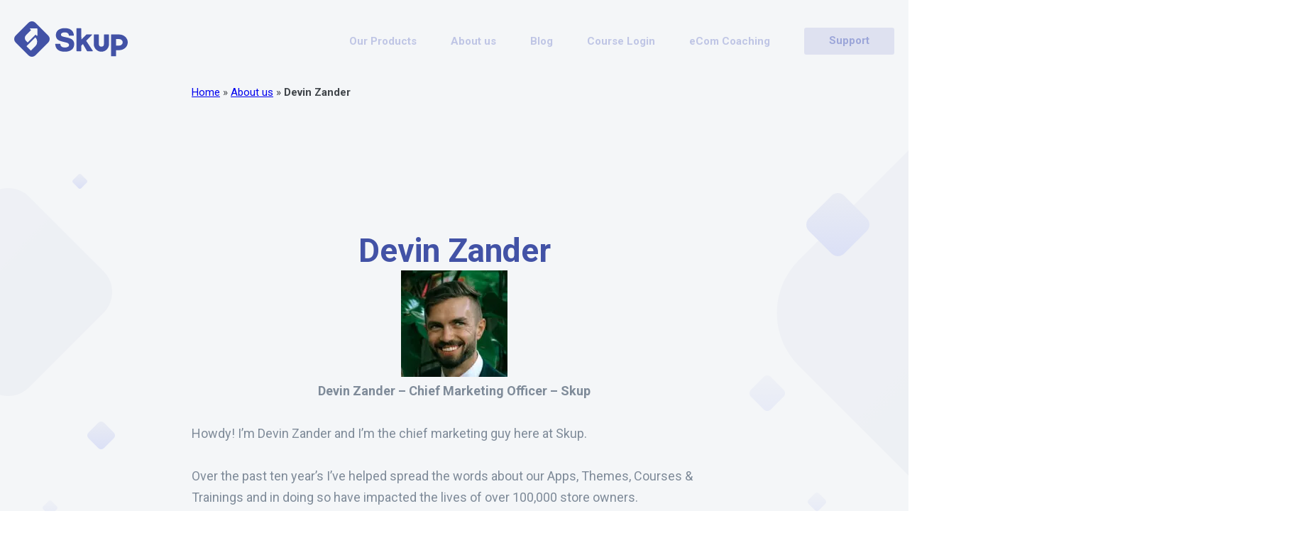

--- FILE ---
content_type: text/html; charset=UTF-8
request_url: https://skup.net/about/devin-zander/
body_size: 14324
content:

<!DOCTYPE html>
<html lang="en-US" prefix="og: http://ogp.me/ns#" class="no-js">

<head>
    <meta charset="UTF-8">
    <meta name="viewport" content="width=device-width, initial-scale=1">
    <link rel="profile" href="https://gmpg.org/xfn/11">
	
        <meta name='robots' content='index, follow, max-image-preview:large, max-snippet:-1, max-video-preview:-1' />

	<!-- This site is optimized with the Yoast SEO plugin v26.8 - https://yoast.com/product/yoast-seo-wordpress/ -->
	<title>Devin Zander - Chief Marketing Officer @ Skup</title>
	<meta name="description" content="Devin Zander is the Chief Marketing Office of Skup. Devin has over ten years experience in marketing and eCommerce and helps spread the word of Skup!" />
	<link rel="canonical" href="https://skup.net/devin-zander/" />
	<meta property="og:locale" content="en_US" />
	<meta property="og:type" content="article" />
	<meta property="og:title" content="Devin Zander - Chief Marketing Officer @ Skup" />
	<meta property="og:description" content="Devin Zander is the Chief Marketing Office of Skup. Devin has over ten years experience in marketing and eCommerce and helps spread the word of Skup!" />
	<meta property="og:url" content="https://skup.net/devin-zander/" />
	<meta property="og:site_name" content="Skup" />
	<meta property="article:publisher" content="https://www.facebook.com/smar7apps/" />
	<meta property="article:modified_time" content="2022-11-07T22:18:53+00:00" />
	<meta name="twitter:card" content="summary_large_image" />
	<meta name="twitter:title" content="Devin Zander - Chief Marketing Officer @ Skup" />
	<meta name="twitter:description" content="Devin Zander is the Chief Marketing Office of Skup. Devin has over ten years experience in marketing and eCommerce and helps spread the word of Skup!" />
	<script type="application/ld+json" class="yoast-schema-graph">{"@context":"https://schema.org","@graph":[{"@type":"WebPage","@id":"https://skup.net/devin-zander/","url":"https://skup.net/devin-zander/","name":"Devin Zander - Chief Marketing Officer @ Skup","isPartOf":{"@id":"https://skup.net/#website"},"datePublished":"2022-11-07T21:52:23+00:00","dateModified":"2022-11-07T22:18:53+00:00","description":"Devin Zander is the Chief Marketing Office of Skup. Devin has over ten years experience in marketing and eCommerce and helps spread the word of Skup!","breadcrumb":{"@id":"https://skup.net/devin-zander/#breadcrumb"},"inLanguage":"en-US","potentialAction":[{"@type":"ReadAction","target":["https://skup.net/devin-zander/"]}]},{"@type":"BreadcrumbList","@id":"https://skup.net/devin-zander/#breadcrumb","itemListElement":[{"@type":"ListItem","position":1,"name":"Home","item":"https://skup.net/"},{"@type":"ListItem","position":2,"name":"About us","item":"https://skup.net/about/"},{"@type":"ListItem","position":3,"name":"Devin Zander"}]},{"@type":"WebSite","@id":"https://skup.net/#website","url":"https://skup.net/","name":"Skup","description":"We get your store where you want it to be","publisher":{"@id":"https://skup.net/#organization"},"potentialAction":[{"@type":"SearchAction","target":{"@type":"EntryPoint","urlTemplate":"https://skup.net/?s={search_term_string}"},"query-input":{"@type":"PropertyValueSpecification","valueRequired":true,"valueName":"search_term_string"}}],"inLanguage":"en-US"},{"@type":"Organization","@id":"https://skup.net/#organization","name":"Skup","url":"https://skup.net/","logo":{"@type":"ImageObject","inLanguage":"en-US","@id":"https://skup.net/#/schema/logo/image/","url":"https://skup.net/wp-content/uploads/2019/09/skup-icon.png","contentUrl":"https://skup.net/wp-content/uploads/2019/09/skup-icon.png","width":1000,"height":1000,"caption":"Skup"},"image":{"@id":"https://skup.net/#/schema/logo/image/"},"sameAs":["https://www.facebook.com/smar7apps/"]}]}</script>
	<!-- / Yoast SEO plugin. -->


<link rel='dns-prefetch' href='//app.clickfunnels.com' />
<link rel='dns-prefetch' href='//js.hs-scripts.com' />
<link rel="alternate" title="oEmbed (JSON)" type="application/json+oembed" href="https://skup.net/wp-json/oembed/1.0/embed?url=https%3A%2F%2Fskup.net%2Fabout%2Fdevin-zander%2F" />
<link rel="alternate" title="oEmbed (XML)" type="text/xml+oembed" href="https://skup.net/wp-json/oembed/1.0/embed?url=https%3A%2F%2Fskup.net%2Fabout%2Fdevin-zander%2F&#038;format=xml" />
<style id='wp-img-auto-sizes-contain-inline-css' type='text/css'>
img:is([sizes=auto i],[sizes^="auto," i]){contain-intrinsic-size:3000px 1500px}
/*# sourceURL=wp-img-auto-sizes-contain-inline-css */
</style>
<link rel='stylesheet' id='sbr_styles-css' href='https://skup.net/wp-content/plugins/reviews-feed-pro/assets/css/sbr-styles.min.css?ver=2.3.0'  media='all' />
<style id='wp-emoji-styles-inline-css' type='text/css'>

	img.wp-smiley, img.emoji {
		display: inline !important;
		border: none !important;
		box-shadow: none !important;
		height: 1em !important;
		width: 1em !important;
		margin: 0 0.07em !important;
		vertical-align: -0.1em !important;
		background: none !important;
		padding: 0 !important;
	}
/*# sourceURL=wp-emoji-styles-inline-css */
</style>
<style id='classic-theme-styles-inline-css' type='text/css'>
/*! This file is auto-generated */
.wp-block-button__link{color:#fff;background-color:#32373c;border-radius:9999px;box-shadow:none;text-decoration:none;padding:calc(.667em + 2px) calc(1.333em + 2px);font-size:1.125em}.wp-block-file__button{background:#32373c;color:#fff;text-decoration:none}
/*# sourceURL=/wp-includes/css/classic-themes.min.css */
</style>
<style id='global-styles-inline-css' type='text/css'>
:root{--wp--preset--aspect-ratio--square: 1;--wp--preset--aspect-ratio--4-3: 4/3;--wp--preset--aspect-ratio--3-4: 3/4;--wp--preset--aspect-ratio--3-2: 3/2;--wp--preset--aspect-ratio--2-3: 2/3;--wp--preset--aspect-ratio--16-9: 16/9;--wp--preset--aspect-ratio--9-16: 9/16;--wp--preset--color--black: #000000;--wp--preset--color--cyan-bluish-gray: #abb8c3;--wp--preset--color--white: #ffffff;--wp--preset--color--pale-pink: #f78da7;--wp--preset--color--vivid-red: #cf2e2e;--wp--preset--color--luminous-vivid-orange: #ff6900;--wp--preset--color--luminous-vivid-amber: #fcb900;--wp--preset--color--light-green-cyan: #7bdcb5;--wp--preset--color--vivid-green-cyan: #00d084;--wp--preset--color--pale-cyan-blue: #8ed1fc;--wp--preset--color--vivid-cyan-blue: #0693e3;--wp--preset--color--vivid-purple: #9b51e0;--wp--preset--gradient--vivid-cyan-blue-to-vivid-purple: linear-gradient(135deg,rgb(6,147,227) 0%,rgb(155,81,224) 100%);--wp--preset--gradient--light-green-cyan-to-vivid-green-cyan: linear-gradient(135deg,rgb(122,220,180) 0%,rgb(0,208,130) 100%);--wp--preset--gradient--luminous-vivid-amber-to-luminous-vivid-orange: linear-gradient(135deg,rgb(252,185,0) 0%,rgb(255,105,0) 100%);--wp--preset--gradient--luminous-vivid-orange-to-vivid-red: linear-gradient(135deg,rgb(255,105,0) 0%,rgb(207,46,46) 100%);--wp--preset--gradient--very-light-gray-to-cyan-bluish-gray: linear-gradient(135deg,rgb(238,238,238) 0%,rgb(169,184,195) 100%);--wp--preset--gradient--cool-to-warm-spectrum: linear-gradient(135deg,rgb(74,234,220) 0%,rgb(151,120,209) 20%,rgb(207,42,186) 40%,rgb(238,44,130) 60%,rgb(251,105,98) 80%,rgb(254,248,76) 100%);--wp--preset--gradient--blush-light-purple: linear-gradient(135deg,rgb(255,206,236) 0%,rgb(152,150,240) 100%);--wp--preset--gradient--blush-bordeaux: linear-gradient(135deg,rgb(254,205,165) 0%,rgb(254,45,45) 50%,rgb(107,0,62) 100%);--wp--preset--gradient--luminous-dusk: linear-gradient(135deg,rgb(255,203,112) 0%,rgb(199,81,192) 50%,rgb(65,88,208) 100%);--wp--preset--gradient--pale-ocean: linear-gradient(135deg,rgb(255,245,203) 0%,rgb(182,227,212) 50%,rgb(51,167,181) 100%);--wp--preset--gradient--electric-grass: linear-gradient(135deg,rgb(202,248,128) 0%,rgb(113,206,126) 100%);--wp--preset--gradient--midnight: linear-gradient(135deg,rgb(2,3,129) 0%,rgb(40,116,252) 100%);--wp--preset--font-size--small: 13px;--wp--preset--font-size--medium: 20px;--wp--preset--font-size--large: 36px;--wp--preset--font-size--x-large: 42px;--wp--preset--spacing--20: 0.44rem;--wp--preset--spacing--30: 0.67rem;--wp--preset--spacing--40: 1rem;--wp--preset--spacing--50: 1.5rem;--wp--preset--spacing--60: 2.25rem;--wp--preset--spacing--70: 3.38rem;--wp--preset--spacing--80: 5.06rem;--wp--preset--shadow--natural: 6px 6px 9px rgba(0, 0, 0, 0.2);--wp--preset--shadow--deep: 12px 12px 50px rgba(0, 0, 0, 0.4);--wp--preset--shadow--sharp: 6px 6px 0px rgba(0, 0, 0, 0.2);--wp--preset--shadow--outlined: 6px 6px 0px -3px rgb(255, 255, 255), 6px 6px rgb(0, 0, 0);--wp--preset--shadow--crisp: 6px 6px 0px rgb(0, 0, 0);}:where(.is-layout-flex){gap: 0.5em;}:where(.is-layout-grid){gap: 0.5em;}body .is-layout-flex{display: flex;}.is-layout-flex{flex-wrap: wrap;align-items: center;}.is-layout-flex > :is(*, div){margin: 0;}body .is-layout-grid{display: grid;}.is-layout-grid > :is(*, div){margin: 0;}:where(.wp-block-columns.is-layout-flex){gap: 2em;}:where(.wp-block-columns.is-layout-grid){gap: 2em;}:where(.wp-block-post-template.is-layout-flex){gap: 1.25em;}:where(.wp-block-post-template.is-layout-grid){gap: 1.25em;}.has-black-color{color: var(--wp--preset--color--black) !important;}.has-cyan-bluish-gray-color{color: var(--wp--preset--color--cyan-bluish-gray) !important;}.has-white-color{color: var(--wp--preset--color--white) !important;}.has-pale-pink-color{color: var(--wp--preset--color--pale-pink) !important;}.has-vivid-red-color{color: var(--wp--preset--color--vivid-red) !important;}.has-luminous-vivid-orange-color{color: var(--wp--preset--color--luminous-vivid-orange) !important;}.has-luminous-vivid-amber-color{color: var(--wp--preset--color--luminous-vivid-amber) !important;}.has-light-green-cyan-color{color: var(--wp--preset--color--light-green-cyan) !important;}.has-vivid-green-cyan-color{color: var(--wp--preset--color--vivid-green-cyan) !important;}.has-pale-cyan-blue-color{color: var(--wp--preset--color--pale-cyan-blue) !important;}.has-vivid-cyan-blue-color{color: var(--wp--preset--color--vivid-cyan-blue) !important;}.has-vivid-purple-color{color: var(--wp--preset--color--vivid-purple) !important;}.has-black-background-color{background-color: var(--wp--preset--color--black) !important;}.has-cyan-bluish-gray-background-color{background-color: var(--wp--preset--color--cyan-bluish-gray) !important;}.has-white-background-color{background-color: var(--wp--preset--color--white) !important;}.has-pale-pink-background-color{background-color: var(--wp--preset--color--pale-pink) !important;}.has-vivid-red-background-color{background-color: var(--wp--preset--color--vivid-red) !important;}.has-luminous-vivid-orange-background-color{background-color: var(--wp--preset--color--luminous-vivid-orange) !important;}.has-luminous-vivid-amber-background-color{background-color: var(--wp--preset--color--luminous-vivid-amber) !important;}.has-light-green-cyan-background-color{background-color: var(--wp--preset--color--light-green-cyan) !important;}.has-vivid-green-cyan-background-color{background-color: var(--wp--preset--color--vivid-green-cyan) !important;}.has-pale-cyan-blue-background-color{background-color: var(--wp--preset--color--pale-cyan-blue) !important;}.has-vivid-cyan-blue-background-color{background-color: var(--wp--preset--color--vivid-cyan-blue) !important;}.has-vivid-purple-background-color{background-color: var(--wp--preset--color--vivid-purple) !important;}.has-black-border-color{border-color: var(--wp--preset--color--black) !important;}.has-cyan-bluish-gray-border-color{border-color: var(--wp--preset--color--cyan-bluish-gray) !important;}.has-white-border-color{border-color: var(--wp--preset--color--white) !important;}.has-pale-pink-border-color{border-color: var(--wp--preset--color--pale-pink) !important;}.has-vivid-red-border-color{border-color: var(--wp--preset--color--vivid-red) !important;}.has-luminous-vivid-orange-border-color{border-color: var(--wp--preset--color--luminous-vivid-orange) !important;}.has-luminous-vivid-amber-border-color{border-color: var(--wp--preset--color--luminous-vivid-amber) !important;}.has-light-green-cyan-border-color{border-color: var(--wp--preset--color--light-green-cyan) !important;}.has-vivid-green-cyan-border-color{border-color: var(--wp--preset--color--vivid-green-cyan) !important;}.has-pale-cyan-blue-border-color{border-color: var(--wp--preset--color--pale-cyan-blue) !important;}.has-vivid-cyan-blue-border-color{border-color: var(--wp--preset--color--vivid-cyan-blue) !important;}.has-vivid-purple-border-color{border-color: var(--wp--preset--color--vivid-purple) !important;}.has-vivid-cyan-blue-to-vivid-purple-gradient-background{background: var(--wp--preset--gradient--vivid-cyan-blue-to-vivid-purple) !important;}.has-light-green-cyan-to-vivid-green-cyan-gradient-background{background: var(--wp--preset--gradient--light-green-cyan-to-vivid-green-cyan) !important;}.has-luminous-vivid-amber-to-luminous-vivid-orange-gradient-background{background: var(--wp--preset--gradient--luminous-vivid-amber-to-luminous-vivid-orange) !important;}.has-luminous-vivid-orange-to-vivid-red-gradient-background{background: var(--wp--preset--gradient--luminous-vivid-orange-to-vivid-red) !important;}.has-very-light-gray-to-cyan-bluish-gray-gradient-background{background: var(--wp--preset--gradient--very-light-gray-to-cyan-bluish-gray) !important;}.has-cool-to-warm-spectrum-gradient-background{background: var(--wp--preset--gradient--cool-to-warm-spectrum) !important;}.has-blush-light-purple-gradient-background{background: var(--wp--preset--gradient--blush-light-purple) !important;}.has-blush-bordeaux-gradient-background{background: var(--wp--preset--gradient--blush-bordeaux) !important;}.has-luminous-dusk-gradient-background{background: var(--wp--preset--gradient--luminous-dusk) !important;}.has-pale-ocean-gradient-background{background: var(--wp--preset--gradient--pale-ocean) !important;}.has-electric-grass-gradient-background{background: var(--wp--preset--gradient--electric-grass) !important;}.has-midnight-gradient-background{background: var(--wp--preset--gradient--midnight) !important;}.has-small-font-size{font-size: var(--wp--preset--font-size--small) !important;}.has-medium-font-size{font-size: var(--wp--preset--font-size--medium) !important;}.has-large-font-size{font-size: var(--wp--preset--font-size--large) !important;}.has-x-large-font-size{font-size: var(--wp--preset--font-size--x-large) !important;}
:where(.wp-block-post-template.is-layout-flex){gap: 1.25em;}:where(.wp-block-post-template.is-layout-grid){gap: 1.25em;}
:where(.wp-block-term-template.is-layout-flex){gap: 1.25em;}:where(.wp-block-term-template.is-layout-grid){gap: 1.25em;}
:where(.wp-block-columns.is-layout-flex){gap: 2em;}:where(.wp-block-columns.is-layout-grid){gap: 2em;}
:root :where(.wp-block-pullquote){font-size: 1.5em;line-height: 1.6;}
/*# sourceURL=global-styles-inline-css */
</style>
<link rel='stylesheet' id='contact-form-7-css' href='https://skup.net/wp-content/plugins/contact-form-7/includes/css/styles.css?ver=6.1.4'  media='all' />
<link rel='stylesheet' id='subscribe-forms-css-css' href='https://skup.net/wp-content/plugins/easy-social-share-buttons3/assets/modules/subscribe-forms.min.css?ver=10.8'  media='all' />
<link rel='stylesheet' id='click2tweet-css-css' href='https://skup.net/wp-content/plugins/easy-social-share-buttons3/assets/modules/click-to-tweet.min.css?ver=10.8'  media='all' />
<link rel='stylesheet' id='easy-social-share-buttons-animations-css' href='https://skup.net/wp-content/plugins/easy-social-share-buttons3/assets/css/essb-animations.min.css?ver=10.8'  media='all' />
<link rel='stylesheet' id='easy-social-share-buttons-css' href='https://skup.net/wp-content/plugins/easy-social-share-buttons3/assets/css/easy-social-share-buttons.min.css?ver=10.8'  media='all' />
<style id='easy-social-share-buttons-inline-css' type='text/css'>
.essb_links .essb_link_mastodon { --essb-network: #6364ff;}.essb_displayed_sidebar{left:17px!important;}.essb_displayed_sidebar_right{right:17px!important;}@media (max-width: 768px){.essb_links.essb_displayed_sidebar, .essb_links.essb_displayed_sidebar_right, .essb_links.essb_displayed_postfloat{display:none;}.essb_links{display:none;}.essb-mobile-sharebar, .essb-mobile-sharepoint, .essb-mobile-sharebottom, .essb-mobile-sharebottom .essb_links, .essb-mobile-sharebar-window .essb_links, .essb-mobile-sharepoint .essb_links{display:block;}.essb-mobile-sharebar .essb_native_buttons, .essb-mobile-sharepoint .essb_native_buttons, .essb-mobile-sharebottom .essb_native_buttons, .essb-mobile-sharebottom .essb_native_item, .essb-mobile-sharebar-window .essb_native_item, .essb-mobile-sharepoint .essb_native_item{display:none;}}@media (min-width: 768px){.essb-mobile-sharebar, .essb-mobile-sharepoint, .essb-mobile-sharebottom{display:none;}}
/*# sourceURL=easy-social-share-buttons-inline-css */
</style>
<link rel='stylesheet' id='roboto-css' href='//fonts.googleapis.com/css?family=Roboto%3A300%2C300i%2C400%2C400i%2C600%2C600i%2C700%2C700i%2C800%2C800i&#038;display=swap&#038;ver=6.9'  media='all' />
<link rel='stylesheet' id='main-css' href='https://skup.net/wp-content/themes/smar7thm_v2/style.css?ver=1668618953'  media='all' />
<link rel='stylesheet' id='icons-css' href='https://skup.net/wp-content/themes/smar7thm_v2/css/icons.css?ver=1668618952'  media='all' />
<link rel='stylesheet' id='normalize-css' href='https://skup.net/wp-content/themes/smar7thm_v2/css/normalize.css?ver=1668618952'  media='all' />
<link rel='stylesheet' id='style.min-css' href='https://skup.net/wp-content/themes/smar7thm_v2/css/style.min.css?ver=1676025007'  media='all' />
<link rel='stylesheet' id='main-style-css' href='https://skup.net/wp-content/themes/smar7thm_v2/css/main-style.css?ver=1672996715'  media='all' />
<link rel='stylesheet' id='styles-new-css' href='https://skup.net/wp-content/themes/smar7thm_v2/css/styles-new.css?ver=1673456168'  media='all' />
<link rel='stylesheet' id='child-style-css' href='https://skup.net/wp-content/themes/smar7thm_v2/css/child-style.css?ver=1686738308'  media='all' />
<script  src="https://skup.net/wp-includes/js/jquery/jquery.min.js?ver=3.7.1" id="jquery-core-js"></script>
<script  src="https://skup.net/wp-includes/js/jquery/jquery-migrate.min.js?ver=3.4.1" id="jquery-migrate-js"></script>
<script  src="https://skup.net/wp-content/themes/smar7thm_v2/js/jquery.plugin.min.js?ver=6.9" id="plugin-js"></script>
<script  src="https://skup.net/wp-content/themes/smar7thm_v2/js/jquery.countdown.min.js?ver=6.9" id="countdown-js"></script>
<script  src="https://skup.net/wp-content/themes/smar7thm_v2/js/main.js?ver=6.9" id="main-js"></script>
<script type="text/javascript" id="script-js-extra">
/* <![CDATA[ */
var globalVars = {"ajaxUrl":"https://skup.net/wp-admin/admin-ajax.php","templateDirectory":"https://skup.net/wp-content/themes/smar7thm_v2","postsOffset":"7","postsPerPage":"7"};
//# sourceURL=script-js-extra
/* ]]> */
</script>
<script  src="https://skup.net/wp-content/themes/smar7thm_v2/js/script.min.js?ver=6.9" id="script-js"></script>
<script id="essb-inline-js"></script><link rel="https://api.w.org/" href="https://skup.net/wp-json/" /><link rel="alternate" title="JSON" type="application/json" href="https://skup.net/wp-json/wp/v2/pages/4001" /><link rel="EditURI" type="application/rsd+xml" title="RSD" href="https://skup.net/xmlrpc.php?rsd" />
<meta name="generator" content="WordPress 6.9" />
<link rel='shortlink' href='https://skup.net/?p=4001' />
			<!-- DO NOT COPY THIS SNIPPET! Start of Page Analytics Tracking for HubSpot WordPress plugin v11.3.37-->
			<script class="hsq-set-content-id" data-content-id="standard-page">
				var _hsq = _hsq || [];
				_hsq.push(["setContentType", "standard-page"]);
			</script>
			<!-- DO NOT COPY THIS SNIPPET! End of Page Analytics Tracking for HubSpot WordPress plugin -->
			
<script type="text/javascript">var essb_settings = {"ajax_url":"https:\/\/skup.net\/wp-admin\/admin-ajax.php","essb3_nonce":"f7406117ae","essb3_plugin_url":"https:\/\/skup.net\/wp-content\/plugins\/easy-social-share-buttons3","essb3_stats":true,"essb3_ga":true,"essb3_ga_ntg":false,"essb3_ga_mode":"layers","blog_url":"https:\/\/skup.net\/","post_id":"4001","internal_stats":true};</script><meta name="generator" content="Elementor 3.34.0; features: e_font_icon_svg, additional_custom_breakpoints; settings: css_print_method-external, google_font-enabled, font_display-swap">
			<style>
				.e-con.e-parent:nth-of-type(n+4):not(.e-lazyloaded):not(.e-no-lazyload),
				.e-con.e-parent:nth-of-type(n+4):not(.e-lazyloaded):not(.e-no-lazyload) * {
					background-image: none !important;
				}
				@media screen and (max-height: 1024px) {
					.e-con.e-parent:nth-of-type(n+3):not(.e-lazyloaded):not(.e-no-lazyload),
					.e-con.e-parent:nth-of-type(n+3):not(.e-lazyloaded):not(.e-no-lazyload) * {
						background-image: none !important;
					}
				}
				@media screen and (max-height: 640px) {
					.e-con.e-parent:nth-of-type(n+2):not(.e-lazyloaded):not(.e-no-lazyload),
					.e-con.e-parent:nth-of-type(n+2):not(.e-lazyloaded):not(.e-no-lazyload) * {
						background-image: none !important;
					}
				}
			</style>
			<link rel="icon" href="https://skup.net/wp-content/uploads/2019/09/cropped-skup-icon-diamond-32x32.png" sizes="32x32" />
<link rel="icon" href="https://skup.net/wp-content/uploads/2019/09/cropped-skup-icon-diamond-192x192.png" sizes="192x192" />
<link rel="apple-touch-icon" href="https://skup.net/wp-content/uploads/2019/09/cropped-skup-icon-diamond-180x180.png" />
<meta name="msapplication-TileImage" content="https://skup.net/wp-content/uploads/2019/09/cropped-skup-icon-diamond-270x270.png" />
		<style type="text/css" id="wp-custom-css">
			.content.support {
	padding-top: 60px;
}
.wp-block-image > img{
	max-width:100%;
}

@media (max-width: 400px) {
	.content.support {
		padding-top:25px;
	}
}

@media (max-width: 768px) {
  table,
  thead,
  tbody,
  th,
  td,
  tr {
    display: block;
    width: 100%;
  }

  thead {
    display: none; /* hide table header */
  }

  tr {
    margin-bottom: 1.5rem;
    border: 1px solid #e5e7eb;
    border-radius: 8px;
    padding: 12px;
  }

  td {
    padding: 8px 0;
		text-align:left;
  }
	td:first-child {
    font-weight: 500;
    display: block;
    margin-bottom: 4px;
  }
}		</style>
			
<!-- Google Tag Manager -->
<script>(function(w,d,s,l,i){w[l]=w[l]||[];w[l].push({'gtm.start':
new Date().getTime(),event:'gtm.js'});var f=d.getElementsByTagName(s)[0],
j=d.createElement(s),dl=l!='dataLayer'?'&l='+l:'';j.async=true;j.src=
'https://www.googletagmanager.com/gtm.js?id='+i+dl;f.parentNode.insertBefore(j,f);
})(window,document,'script','dataLayer','GTM-N2KCQXN');</script>
<!-- End Google Tag Manager -->
	
</head>

<body class="wp-singular page-template page-template-template-privacy-policy page-template-template-privacy-policy-php page page-id-4001 page-child parent-pageid-2312 wp-custom-logo wp-theme-smar7thm_v2 essb-10.8 elementor-default elementor-kit-5590">

 <!-- Google Tag Manager (noscript) -->
<noscript><iframe src="https://www.googletagmanager.com/ns.html?id=GTM-N2KCQXN"
height="0" width="0" style="display:none;visibility:hidden"></iframe></noscript>
<!-- End Google Tag Manager (noscript) -->

    <header >
        <div class="container">
            <div class="top-nav">
                <div class="top-nav-left">
                    <a href="https://skup.net">
													<img src="https://skup.net/wp-content/themes/smar7thm_v2/img/logo-privacy.svg" alt="logo"/>
						                    </a>
                </div>
                <div class="top-nav-burger">
                    <div class="hamburger">
                        <div class="hamburger-box">
                            <div class="hamburger-inner"></div>
                        </div>
                    </div>
                </div>
                <div class="top-nav-right">
                    <div id="menu-item-2185" class="one-nav-link menu-item menu-item-type-custom menu-item-object-custom menu-item-2185"><a href="/products/">Our Products</a></div></li>
<div id="menu-item-2391" class="one-nav-link menu-item menu-item-type-post_type menu-item-object-page current-page-ancestor menu-item-2391"><a href="https://skup.net/about/">About us</a></div></li>
<div id="menu-item-2187" class="one-nav-link pre-item-blog-menu menu-item menu-item-type-post_type menu-item-object-page menu-item-2187"><a href="https://skup.net/blog/">Blog</a><span class="menu_open_icon"></span>    <div class="top-nav-mobile-section menu_sub_box">
        <div class="top-nav-search">
            <form role="search" method="get" class="search-form mobile " action="https://skup.net/" >
		<input type="text" value="" name="s" placeholder="Search" class="search-input-header" />
	</form>        </div>
        <div class="fixed-nav-trendings">
            <div>
                <svg width="15px" height="20px" viewBox="0 0 15 20" version="1.1" xmlns="http://www.w3.org/2000/svg" xmlns:xlink="http://www.w3.org/1999/xlink"> <g id="Symbols" stroke="none" stroke-width="1" fill-rule="evenodd"> <g id="blog-navigation" transform="translate(-650.000000, -10.000000)"> <g id="icon---trending" transform="translate(650.000000, 10.000000)"> <path d="M8.87526918,0.15446031 C8.87526918,0.15446031 7.49182829,1.23033935 6.43198661,2.89308749 C5.37214493,4.55583562 4.60513518,6.97552773 6.02053058,9.35107609 C6.65488637,10.4148835 6.56442338,11.1278265 6.29624869,11.5804786 C6.02807399,12.0331307 5.51758358,12.2639925 5.0421027,12.2054913 C4.59392142,12.1504545 4.1891618,12.0048015 3.83884938,11.5386278 C3.48851523,11.072454 3.17570991,10.2032434 3.20399407,8.63535438 C3.20803929,8.39889131 3.09321604,8.17577872 2.89733466,8.03948576 C2.70145328,7.9031928 2.44990506,7.87138654 2.22552275,7.95454052 C2.22552275,7.95454052 1.57841845,8.21293149 1.03638617,8.88370229 C0.494375605,9.5544588 0,10.6622385 0,12.3212723 C0,16.5792875 3.34096268,20 7.67226923,20 C10.48237,20 12.8739635,18.5033981 14.2018062,16.3462113 C14.6205015,15.6662546 14.9184879,14.7003207 14.9865523,13.5992268 C15.0546023,12.498133 14.875088,11.2610364 14.2018062,10.1644426 C13.5568882,9.11334982 12.7644321,8.47762259 12.0667754,7.86525299 C11.3691114,7.25294052 10.7499365,6.66665716 10.2159617,5.61770723 C9.28534248,3.7900986 10.022251,0.909182816 10.022251,0.909182816 C10.0859237,0.687532169 10.0373515,0.449187501 9.89179812,0.269047495 C9.74624472,0.0889074885 9.52157765,-0.0109145276 9.28839749,0.000950042263 C9.13768511,0.00852654915 8.99335961,0.0621714093 8.87526918,0.15446031 Z M8.43371439,6.52522839 C9.02805893,7.69276958 9.64577995,8.40148373 10.7475022,9.36842238 C11.1728928,9.73748771 11.3587465,9.90054971 11.5447386,10.0753762 C11.9539413,10.460013 12.2483303,10.8049292 12.4971095,11.2103917 C12.8816315,11.836674 13.0432669,12.619804 12.9903609,13.4758619 C12.9438766,14.227846 12.7517303,14.886756 12.4987808,15.2975433 C11.4740303,16.9623326 9.67665862,18 7.67226923,18 C4.4963065,18 2.0320577,15.5371665 2.00031028,12.3829676 C2.0749811,12.5078329 2.15488195,12.6268977 2.24000878,12.7401721 C2.90848268,13.6297352 3.76803112,14.0640584 4.79833306,14.1905798 C6.07174899,14.3472557 7.34862294,13.7279531 8.01693773,12.5999045 C8.74610986,11.3691349 8.65091476,9.85718261 7.7383088,8.3267529 C7.03457685,7.14563447 7.11410698,5.82578733 7.82317725,4.47586191 C7.9217383,5.21563473 8.11663996,5.90253762 8.43371439,6.52522839 Z"></path> </g> </g> </g></svg>
                <div class="trending-tags-title">
                    Trending Tags                </div>
            </div>
            <a href="https://skup.net/blog/tag/print-on-demand/" class="one-trading-tag">Print On Demand</a><a href="https://skup.net/blog/tag/holiday-preparation/" class="one-trading-tag">Holiday Preparation</a><a href="https://skup.net/blog/tag/design-ideas/" class="one-trading-tag">Design Ideas</a><a href="https://skup.net/blog/tag/ecommerce-marketing/" class="one-trading-tag">ecommerce marketing</a><a href="https://skup.net/blog/tag/conversion-optimization/" class="one-trading-tag">conversion optimization</a>        </div>
    </div>
    </div></li>
<div id="menu-item-3902" class="one-nav-link menu-item menu-item-type-custom menu-item-object-custom menu-item-3902"><a href="https://courses.skup.net/login">Course Login</a></div></li>
<div id="menu-item-4795" class="one-nav-link menu-item menu-item-type-custom menu-item-object-custom menu-item-4795"><a href="https://skup.net/products/incubator/?utm_source=Skup+Website&#038;utm_medium=Header&#038;utm_campaign=Incubator-Button">eCom Coaching</a></div></li>
<div id="menu-item-2188" class="one-nav-btn menu-item menu-item-type-custom menu-item-object-custom menu-item-2188"><a href="/support">Support</a></div></li>
                </div>
            </div>
        </div>
    </header>

    <!-- Content Area Start -->
    <section class="content privacy">

        <div class="background-rectangle">
            <img src="https://skup.net/wp-content/themes/smar7thm_v2/img/rectangle/Rectangle1-min.png" alt="Rectangle1"/>
            <img src="https://skup.net/wp-content/themes/smar7thm_v2/img/rectangle/Rectangle2-min.png" alt="Rectangle2"/>
            <img src="https://skup.net/wp-content/themes/smar7thm_v2/img/rectangle/Rectangle3-min.png" alt="Rectangle3"/>
            <img src="https://skup.net/wp-content/themes/smar7thm_v2/img/rectangle/Rectangle4-min.png" alt="Rectangle4"/>
            <img src="https://skup.net/wp-content/themes/smar7thm_v2/img/rectangle/Rectangle5-min.png" alt="Rectangle5"/>
            <img src="https://skup.net/wp-content/themes/smar7thm_v2/img/rectangle/Rectangle6-min.png" alt="Rectangle6"/>
            <img src="https://skup.net/wp-content/themes/smar7thm_v2/img/rectangle/Rectangle7-min.png" alt="Rectangle7"/>
            <img src="https://skup.net/wp-content/themes/smar7thm_v2/img/rectangle/Rectangle8-min.png" alt="Rectangle8"/>
        </div>

        <div class="container privacy-container">

            <p id="breadcrumbs"><span><span><a href="https://skup.net/">Home</a></span> » <span><a href="https://skup.net/about/">About us</a></span> » <span class="breadcrumb_last" aria-current="page"><strong>Devin Zander</strong></span></span></p>            
            <!-- Post Area Start -->
            				<div class="single-post__content__head">
					<h1>Devin Zander</h1>
					<p class="policy-updated"><p><center><img decoding="async" class="size-thumbnail wp-image-4005 aligncenter" src="https://skup.net/wp-content/uploads/2022/11/142-copy-150x150.jpg" alt="Devin Zander About" width="150" height="150" srcset="https://skup.net/wp-content/uploads/2022/11/142-copy-150x150.jpg 150w, https://skup.net/wp-content/uploads/2022/11/142-copy-300x300.jpg 300w, https://skup.net/wp-content/uploads/2022/11/142-copy.jpg 368w" sizes="(max-width: 150px) 100vw, 150px" /></center></p>
<p style="text-align: center;"><strong>Devin Zander &#8211; Chief Marketing Officer &#8211; Skup</strong></p>
<p>&nbsp;</p>
<p>Howdy! I&#8217;m Devin Zander and I&#8217;m the chief marketing guy here at Skup.</p>
<p>&nbsp;</p>
<p>Over the past ten year&#8217;s I&#8217;ve helped spread the words about our Apps, Themes, Courses &amp; Trainings and in doing so have impacted the lives of over 100,000 store owners.</p>
<p>&nbsp;</p>
<p>My goal as part of the team at Skup is to help make what we do and how we help you on your eCommerce journey as simple and clear as possible so you can easily follow along with what<br />
we&#8217;ve learned after generating well over $50,000,000.00 in sales on our own brands.</p>
<p>&nbsp;</p>
<p>eCommerce can be confusing enough, that&#8217;s why my goal @ Skup is to continuously innovate and ensure your job remains as simple as possible.</p>
<p>&nbsp;</p>
<p>I founded Skup in December of 2015 because I saw needs for my own Shopify store that weren&#8217;t being met by the current apps on the Shopify app store so I decided to take matters into my own hands and Skup originally started as just an upsell app.</p>
<p>&nbsp;</p>
<p>Since then we&#8217;ve grown to host some of the world&#8217;s premier Shopify training, coaching &amp; themes.</p>
<p>&nbsp;</p>
<p>I currently live in Saint Petersburg, Florida with my two dogs Brutus &amp; Freddy plus&#8230; My two cats Ms Whiskers &amp; Carl</p>
<p>&nbsp;</p>
<p>And we can&#8217;t forget my lovely wife, Patricia who pushes me to be a better leader and role model every day.</p>
<p>&nbsp;</p>
<p>My favorite quote (that I also chose to make our company motto) is &#8220;If Nothing Changes, Then Nothing Changes&#8221; to me this represents success in life. If we expect to get anything done, if we expect to be successful, or in great shape, or a better spouse/partner&#8230; All change starts within us first. We must first recognize that who or what we are in that moment isn&#8217;t the person we need to be to obtain that success. And by recognizing that it gives us the ability to change and truly maximize our potential and life.</p>
<p>&nbsp;</p>
<p>We even have a nice mural of it on the wall in our office 🙂</p>
<p>&nbsp;</p>
<p><center></p>
<div id="attachment_4004" style="width: 610px" class="wp-caption aligncenter"><img fetchpriority="high" aria-describedby="caption-attachment-4004" fetchpriority="high" decoding="async" class="wp-image-4004" src="https://skup.net/wp-content/uploads/2022/11/Xnapper-2022-11-07-17.10.29.png" alt="Devin Zander Office Quote" width="600" height="467" srcset="https://skup.net/wp-content/uploads/2022/11/Xnapper-2022-11-07-17.10.29.png 1134w, https://skup.net/wp-content/uploads/2022/11/Xnapper-2022-11-07-17.10.29-300x233.png 300w, https://skup.net/wp-content/uploads/2022/11/Xnapper-2022-11-07-17.10.29-1024x796.png 1024w, https://skup.net/wp-content/uploads/2022/11/Xnapper-2022-11-07-17.10.29-768x597.png 768w" sizes="(max-width: 600px) 100vw, 600px" /><p id="caption-attachment-4004" class="wp-caption-text">Our quote in the office</p></div>
<p></center>&nbsp;</p>
<p>Thanks for reading and I look forward to helping you grow &amp; succeed in your business!</p>
</p>
				</div>

				
				<div class="content">
					<div class="essb-pinterest-pro-content-marker" style="display: none !important;"></div>				</div>
                    </div>
    </section>


<footer>

    <div class="footer_bg_img"></div>

    <div class="section__footer">
        <div class="container">
            <div class="footer-container">
                <div class="footer-menu-block footer-menu-block-left">
                    <div class="footer_info">
                        <a href="https://skup.net" class="footer_logo">
                            <img src="https://skup.net/wp-content/themes/smar7thm_v2/blog/img/footer-logo.svg" alt="logo">
                        </a>
                        <p class="footer_title">Everything you need to start, grow and scale your e-commerce business</p>
                        <p class="footer_text">We offer tools and training that can transform your $100k Shopify store into a multimillion-dollar business.</p>
                    </div>
                    <div class="footer_info footer_info_bottom">
                        <p class="footer_copy mhide">
                            © Skup. All rights reserved.                             <br>
                            689 Central Ave. Suite 100-J, Saint Petersburg, Florida, Fl 33701                        </p>
                        <p class="footer_policy mhide">
                            <a href="https://skup.net/privacy-policy/">Privacy Policy</a> –
                            <a href="https://skup.net/terms-of-use/">Terms of Use</a> –
                            <a href="https://skup.net/disclaimer/">Disclaimer</a>
                        </p>
                    </div>
                </div>
                <div class="footer-menu-block footer-menu-block-right">
                    <div class="block-menu-top">
                        <div class="footer_menus">
                            <div class="footer_menu products">
                                <p class="footer_menu_title">Products</p>
								<div class="menu-footer-products-container"><ul id="menu-footer-products" class="menu"><li id="menu-item-4389" class="menu-item menu-item-type-custom menu-item-object-custom menu-item-4389"><a href="https://skup.net/products/four-day-workshop?utm_source=Skup+Website&#038;utm_medium=Footer&#038;utm_campaign=Four+Day+Workshop"><img src="https://skup.net/wp-content/uploads/2022/11/Four-Day-Workshop.png" alt="menu-icon" />Four Day Kickstart</a></li>
<li id="menu-item-4403" class="menu-item menu-item-type-custom menu-item-object-custom menu-item-4403"><a href="https://skup.net/products/jewelry-profits/?utm_source=Skup+Website&#038;utm_medium=Footer&#038;utm_campaign=Jewelry+Profits+Button"><img src="https://skup.net/wp-content/uploads/2022/11/Jewelry-Profits.png" alt="menu-icon" />Jewelry Profits</a></li>
<li id="menu-item-4401" class="menu-item menu-item-type-custom menu-item-object-custom menu-item-4401"><a href="https://skup.net/products/incubator/?utm_source=Skup+Website&#038;utm_medium=Footer&#038;utm_campaign=Incubator-Button"><img src="https://skup.net/wp-content/uploads/2022/11/Incubator.png" alt="menu-icon" />Incubator Coaching</a></li>
<li id="menu-item-4391" class="menu-item menu-item-type-custom menu-item-object-custom menu-item-4391"><a href="https://themes.shopify.com/themes/avatar/styles/royal/?utm_source=Skup+Website&#038;utm_medium=Footer&#038;utm_campaign=Avatar-Button"><img src="https://skup.net/wp-content/uploads/2022/11/software_icon2-1.png" alt="menu-icon" />Avatar Theme</a></li>
<li id="menu-item-4395" class="menu-item menu-item-type-custom menu-item-object-custom menu-item-4395"><a href="https://themes.shopify.com/themes/providence/styles/seaside/?utm_source=Skup+Website&#038;utm_medium=Footer&#038;utm_campaign=Providence-Button"><img src="https://skup.net/wp-content/uploads/2022/11/providence.svg" alt="menu-icon" />Providence Theme</a></li>
</ul></div>                            </div>
                            <div class="footer_menu latest">
                                <p class="footer_menu_title">Popular</p>
                                <div class="menu-footer-popular-menu-container"><ul id="menu-footer-popular-menu" class="menu"><li id="menu-item-5636" class="menu-item menu-item-type-post_type menu-item-object-page menu-item-5636"><a href="https://skup.net/incubator-private-noindex/reviews/">Skup Incubator Reviews</a></li>
<li id="menu-item-2897" class="menu-item menu-item-type-custom menu-item-object-custom menu-item-2897"><a href="https://themes.shopify.com/themes/avatar/styles/royal?utm_source=Skup+Website&#038;utm_medium=Website+Footer&#038;utm_campaign=Avatar">Our Shopify Theme</a></li>
<li id="menu-item-2891" class="menu-item menu-item-type-custom menu-item-object-custom menu-item-2891"><a href="/blog/campaign-budget-optimization/">Campaign Budget Optimization Training</a></li>
<li id="menu-item-2894" class="menu-item menu-item-type-custom menu-item-object-custom menu-item-2894"><a href="/sitemap/">Sitemap</a></li>
<li id="menu-item-2892" class="menu-item menu-item-type-custom menu-item-object-custom menu-item-2892"><a href="/facebook-hub/">Facebook Ads Training</a></li>
</ul></div>                            </div>
                        </div>
                    </div>
                    <div class="block-menu-bottom">
                        <div class="footer_menus">
                            <div class="footer_menu">
                                <p class="footer_menu_title">Company</p>
                                <div class="menu-footer-menu-container"><ul id="menu-footer-menu" class="menu"><li id="menu-item-4000" class="menu-item menu-item-type-post_type menu-item-object-page menu-item-4000"><a href="https://skup.net/products/">Our Products</a></li>
<li id="menu-item-2390" class="menu-item menu-item-type-post_type menu-item-object-page current-page-ancestor menu-item-2390"><a href="https://skup.net/about/">About us</a></li>
<li id="menu-item-2181" class="menu-item menu-item-type-post_type menu-item-object-page menu-item-2181"><a href="https://skup.net/blog/">Blog</a></li>
<li id="menu-item-2182" class="menu-item menu-item-type-custom menu-item-object-custom menu-item-2182"><a href="/support/">Support</a></li>
</ul></div>                            </div>
                            <div class="footer_menu social">
                                <p class="footer_menu_title">Social Media</p>
                                <ul>
                                    <li>
                                        <img src="https://skup.net/wp-content/themes/smar7thm_v2/blog/img/facebook.svg" alt="facebook">
                                        <a href="https://www.facebook.com/SkupEcommerce/" target="_blank"> Facebook </a>
                                    </li>
                                    <li>
                                        <img src="https://skup.net/wp-content/themes/smar7thm_v2/blog/img/instagram.svg" alt="instagram">
                                        <a href="https://www.instagram.com/skup_ecommerce/" target="_blank">  Instagram</a>
                                    </li>
                                </ul>
                            </div>
                        </div>
                    </div>
                </div>
                <p class="footer_copy dhide">
                    © Skup. All rights reserved.                     <br>
                    689 Central Ave. Suite 100-J, Saint Petersburg, Florida, Fl 33701                </p>
                <p class="footer_policy dhide">
                    <a href="https://skup.net/privacy-policy/" target="_blank">Privacy Policy</a> –
                    <a href="https://skup.net/terms-of-use/" target="_blank">Terms of Use</a> –
                    <a href="https://skup.net/disclaimer/" target="_blank">Disclaimer</a>
                </p>
            </div>
        </div>
    </div>

</footer>

<!--smar7apps gdpr-->
<script>jQuery(function($) {$(document).ready(function(){localStorage.getItem("s7gdpr")||$(".s7gdpr").css("display","block"),$(".s7gdpr-btn").on("click",function(){localStorage.setItem("s7gdpr",1),$(".s7gdpr").hide()})});});</script>
<div class="cookie-info s7gdpr">
    We use cookies to improve the experience you have on our websites,<a href="/privacy-policy" target="_blank" >learn more</a>.
    <div class="cookie-info-btn s7gdpr-btn">
        Got it    </div>
</div>
<!--smar7apps gdpr-->

<script type="speculationrules">
{"prefetch":[{"source":"document","where":{"and":[{"href_matches":"/*"},{"not":{"href_matches":["/wp-*.php","/wp-admin/*","/wp-content/uploads/*","/wp-content/*","/wp-content/plugins/*","/wp-content/themes/smar7thm_v2/*","/*\\?(.+)"]}},{"not":{"selector_matches":"a[rel~=\"nofollow\"]"}},{"not":{"selector_matches":".no-prefetch, .no-prefetch a"}}]},"eagerness":"conservative"}]}
</script>
        <!-- Deadline Funnel --><script type="text/javascript" data-cfasync="false">function SendUrlToDeadlineFunnel(e){var r,t,c,a,h,n,o,A,i = "ABCDEFGHIJKLMNOPQRSTUVWXYZabcdefghijklmnopqrstuvwxyz0123456789+/=",d=0,l=0,s="",u=[];if(!e)return e;do r=e.charCodeAt(d++),t=e.charCodeAt(d++),c=e.charCodeAt(d++),A=r<<16|t<<8|c,a=A>>18&63,h=A>>12&63,n=A>>6&63,o=63&A,u[l++]=i.charAt(a)+i.charAt(h)+i.charAt(n)+i.charAt(o);while(d<e.length);s=u.join("");var C=e.length%3;var decoded = (C?s.slice(0,C-3):s)+"===".slice(C||3);decoded = decoded.replace("+", "-");decoded = decoded.replace("/", "_");return decoded;} var url = SendUrlToDeadlineFunnel(location.href); var parentUrlValue;try {parentUrlValue = window.parent.location.href;} catch(err) {if(err.name === "SecurityError") {parentUrlValue = document.referrer;}}var parentUrl = (parent !== window) ? ("/" + SendUrlToDeadlineFunnel(parentUrlValue)) : "";(function() {var s = document.createElement("script");s.type = "text/javascript";s.async = true;s.setAttribute("data-scriptid", "dfunifiedcode");s.src ="https://a.deadlinefunnel.com/unified/reactunified.bundle.js?userIdHash=eyJpdiI6Imw5cnJSajB2K3dqNHVWejhDK05NaHc9PSIsInZhbHVlIjoiTHg2MHVJRnVBQ01ZR2RVTURVbDFhQT09IiwibWFjIjoiNWI2NjhhM2IyYmI2M2VmY2MwNTg5YzBmYzA3YjMwMTk1MzFkMDYzZjM2NDE1ODhlNjFkMGRjYTI0MTMzYjQ3NSJ9&pageFromUrl="+url+"&parentPageFromUrl="+parentUrl;var s2 = document.getElementsByTagName("script")[0];s2.parentNode.insertBefore(s, s2);})(); </script><!-- End Deadline Funnel -->
    			<script>
				const lazyloadRunObserver = () => {
					const lazyloadBackgrounds = document.querySelectorAll( `.e-con.e-parent:not(.e-lazyloaded)` );
					const lazyloadBackgroundObserver = new IntersectionObserver( ( entries ) => {
						entries.forEach( ( entry ) => {
							if ( entry.isIntersecting ) {
								let lazyloadBackground = entry.target;
								if( lazyloadBackground ) {
									lazyloadBackground.classList.add( 'e-lazyloaded' );
								}
								lazyloadBackgroundObserver.unobserve( entry.target );
							}
						});
					}, { rootMargin: '200px 0px 200px 0px' } );
					lazyloadBackgrounds.forEach( ( lazyloadBackground ) => {
						lazyloadBackgroundObserver.observe( lazyloadBackground );
					} );
				};
				const events = [
					'DOMContentLoaded',
					'elementor/lazyload/observe',
				];
				events.forEach( ( event ) => {
					document.addEventListener( event, lazyloadRunObserver );
				} );
			</script>
			<script  src="https://app.clickfunnels.com/assets/cfpop.js?ver=1.0.0" id="cf_clickpop-js"></script>
<script  src="https://skup.net/wp-includes/js/dist/hooks.min.js?ver=dd5603f07f9220ed27f1" id="wp-hooks-js"></script>
<script  src="https://skup.net/wp-includes/js/dist/i18n.min.js?ver=c26c3dc7bed366793375" id="wp-i18n-js"></script>
<script  id="wp-i18n-js-after">
/* <![CDATA[ */
wp.i18n.setLocaleData( { 'text direction\u0004ltr': [ 'ltr' ] } );
//# sourceURL=wp-i18n-js-after
/* ]]> */
</script>
<script  src="https://skup.net/wp-content/plugins/contact-form-7/includes/swv/js/index.js?ver=6.1.4" id="swv-js"></script>
<script  id="contact-form-7-js-before">
/* <![CDATA[ */
var wpcf7 = {
    "api": {
        "root": "https:\/\/skup.net\/wp-json\/",
        "namespace": "contact-form-7\/v1"
    }
};
//# sourceURL=contact-form-7-js-before
/* ]]> */
</script>
<script  src="https://skup.net/wp-content/plugins/contact-form-7/includes/js/index.js?ver=6.1.4" id="contact-form-7-js"></script>
<script type="text/javascript" id="leadin-script-loader-js-js-extra">
/* <![CDATA[ */
var leadin_wordpress = {"userRole":"visitor","pageType":"page","leadinPluginVersion":"11.3.37"};
//# sourceURL=leadin-script-loader-js-js-extra
/* ]]> */
</script>
<script  src="https://js.hs-scripts.com/22646525.js?integration=WordPress&amp;ver=11.3.37" id="leadin-script-loader-js-js"></script>
<script  src="https://skup.net/wp-includes/js/imagesloaded.min.js?ver=5.0.0" id="imagesloaded-js"></script>
<script  src="https://skup.net/wp-includes/js/masonry.min.js?ver=4.2.2" id="masonry-js"></script>
<script id="wp-emoji-settings" type="application/json">
{"baseUrl":"https://s.w.org/images/core/emoji/17.0.2/72x72/","ext":".png","svgUrl":"https://s.w.org/images/core/emoji/17.0.2/svg/","svgExt":".svg","source":{"concatemoji":"https://skup.net/wp-includes/js/wp-emoji-release.min.js?ver=6.9"}}
</script>
<script type="module">
/* <![CDATA[ */
/*! This file is auto-generated */
const a=JSON.parse(document.getElementById("wp-emoji-settings").textContent),o=(window._wpemojiSettings=a,"wpEmojiSettingsSupports"),s=["flag","emoji"];function i(e){try{var t={supportTests:e,timestamp:(new Date).valueOf()};sessionStorage.setItem(o,JSON.stringify(t))}catch(e){}}function c(e,t,n){e.clearRect(0,0,e.canvas.width,e.canvas.height),e.fillText(t,0,0);t=new Uint32Array(e.getImageData(0,0,e.canvas.width,e.canvas.height).data);e.clearRect(0,0,e.canvas.width,e.canvas.height),e.fillText(n,0,0);const a=new Uint32Array(e.getImageData(0,0,e.canvas.width,e.canvas.height).data);return t.every((e,t)=>e===a[t])}function p(e,t){e.clearRect(0,0,e.canvas.width,e.canvas.height),e.fillText(t,0,0);var n=e.getImageData(16,16,1,1);for(let e=0;e<n.data.length;e++)if(0!==n.data[e])return!1;return!0}function u(e,t,n,a){switch(t){case"flag":return n(e,"\ud83c\udff3\ufe0f\u200d\u26a7\ufe0f","\ud83c\udff3\ufe0f\u200b\u26a7\ufe0f")?!1:!n(e,"\ud83c\udde8\ud83c\uddf6","\ud83c\udde8\u200b\ud83c\uddf6")&&!n(e,"\ud83c\udff4\udb40\udc67\udb40\udc62\udb40\udc65\udb40\udc6e\udb40\udc67\udb40\udc7f","\ud83c\udff4\u200b\udb40\udc67\u200b\udb40\udc62\u200b\udb40\udc65\u200b\udb40\udc6e\u200b\udb40\udc67\u200b\udb40\udc7f");case"emoji":return!a(e,"\ud83e\u1fac8")}return!1}function f(e,t,n,a){let r;const o=(r="undefined"!=typeof WorkerGlobalScope&&self instanceof WorkerGlobalScope?new OffscreenCanvas(300,150):document.createElement("canvas")).getContext("2d",{willReadFrequently:!0}),s=(o.textBaseline="top",o.font="600 32px Arial",{});return e.forEach(e=>{s[e]=t(o,e,n,a)}),s}function r(e){var t=document.createElement("script");t.src=e,t.defer=!0,document.head.appendChild(t)}a.supports={everything:!0,everythingExceptFlag:!0},new Promise(t=>{let n=function(){try{var e=JSON.parse(sessionStorage.getItem(o));if("object"==typeof e&&"number"==typeof e.timestamp&&(new Date).valueOf()<e.timestamp+604800&&"object"==typeof e.supportTests)return e.supportTests}catch(e){}return null}();if(!n){if("undefined"!=typeof Worker&&"undefined"!=typeof OffscreenCanvas&&"undefined"!=typeof URL&&URL.createObjectURL&&"undefined"!=typeof Blob)try{var e="postMessage("+f.toString()+"("+[JSON.stringify(s),u.toString(),c.toString(),p.toString()].join(",")+"));",a=new Blob([e],{type:"text/javascript"});const r=new Worker(URL.createObjectURL(a),{name:"wpTestEmojiSupports"});return void(r.onmessage=e=>{i(n=e.data),r.terminate(),t(n)})}catch(e){}i(n=f(s,u,c,p))}t(n)}).then(e=>{for(const n in e)a.supports[n]=e[n],a.supports.everything=a.supports.everything&&a.supports[n],"flag"!==n&&(a.supports.everythingExceptFlag=a.supports.everythingExceptFlag&&a.supports[n]);var t;a.supports.everythingExceptFlag=a.supports.everythingExceptFlag&&!a.supports.flag,a.supports.everything||((t=a.source||{}).concatemoji?r(t.concatemoji):t.wpemoji&&t.twemoji&&(r(t.twemoji),r(t.wpemoji)))});
//# sourceURL=https://skup.net/wp-includes/js/wp-emoji-loader.min.js
/* ]]> */
</script>
<style type="text/css" data-key="essb-copylink-popup">.essb-copylink-shadow{display:none;align-items:center;justify-content:center;position:fixed;top:0;left:0;z-index:1300;background-color:rgba(0,0,0,0.2);width:100%;height:100%}.essb-copylink-window{width:90%;max-width:600px;display:none;align-items:center;justify-content:center;flex-direction:column;overflow.:hidden;z-index:1310;background-color:#fff;border-radius:5px;overflow:hidden}.essb-copylink-window-header{width:100%;display:flex;align-items:center;justify-content:space-between;overflow:hidden;font-size:16px;padding:10px;background-color:#1b84ff;color:#fff}.essb-copylink-window-content{width:100%;padding:20px}.essb-copylink-window-close{fill:#fff}</style><div class="essb-copylink-shadow"><div class="essb-copylink-window"><div class="essb-copylink-window-header"> <span>&nbsp;</span> <a href="#" class="essb-copylink-window-close"><svg style="width: 24px; height: 24px; padding: 5px;" height="32" viewBox="0 0 32 32" width="32" version="1.1" xmlns="http://www.w3.org/2000/svg"><path d="M32,25.7c0,0.7-0.3,1.3-0.8,1.8l-3.7,3.7c-0.5,0.5-1.1,0.8-1.9,0.8c-0.7,0-1.3-0.3-1.8-0.8L16,23.3l-7.9,7.9C7.6,31.7,7,32,6.3,32c-0.8,0-1.4-0.3-1.9-0.8l-3.7-3.7C0.3,27.1,0,26.4,0,25.7c0-0.8,0.3-1.3,0.8-1.9L8.7,16L0.8,8C0.3,7.6,0,6.9,0,6.3c0-0.8,0.3-1.3,0.8-1.9l3.7-3.6C4.9,0.2,5.6,0,6.3,0C7,0,7.6,0.2,8.1,0.8L16,8.7l7.9-7.9C24.4,0.2,25,0,25.7,0c0.8,0,1.4,0.2,1.9,0.8l3.7,3.6C31.7,4.9,32,5.5,32,6.3c0,0.7-0.3,1.3-0.8,1.8L23.3,16l7.9,7.9C31.7,24.4,32,25,32,25.7z"/></svg></a> </div><div class="essb-copylink-window-content"><div class="essb_copy_internal" style="display: flex; align-items: center;"><div style="width: calc(100% - 50px); padding: 5px;"><input type="text" id="essb_copy_link_field" style="width: 100%;padding: 5px 10px;font-size: 15px;background: #f5f6f7;border: 1px solid #ccc;font-family: -apple-system,BlinkMacSystemFont,"Segoe UI",Roboto,Oxygen-Sans,Ubuntu,Cantarell,\"Helvetica Neue\",sans-serif;" /></div><div style="width:50px;text-align: center;"><a href="#" class="essb-copy-link" title="Press to copy the link" style="color:#5867dd;background:#fff;padding:10px;text-decoration: none;"><svg style="width: 24px; height: 24px; fill: currentColor;" class="essb-svg-icon" aria-hidden="true" role="img" focusable="false" width="32" height="32" viewBox="0 0 32 32" xmlns="http://www.w3.org/2000/svg"><path d="M25.313 28v-18.688h-14.625v18.688h14.625zM25.313 6.688c1.438 0 2.688 1.188 2.688 2.625v18.688c0 1.438-1.25 2.688-2.688 2.688h-14.625c-1.438 0-2.688-1.25-2.688-2.688v-18.688c0-1.438 1.25-2.625 2.688-2.625h14.625zM21.313 1.313v2.688h-16v18.688h-2.625v-18.688c0-1.438 1.188-2.688 2.625-2.688h16z"></path></svg></a></div></div><div class="essb-copy-message" style="font-size: 13px; font-family: -apple-system,BlinkMacSystemFont,\"Segoe UI\",Roboto,Oxygen-Sans,Ubuntu,Cantarell,\"Helvetica Neue\",sans-serif;"></div></div></div></div><script type="text/javascript">(function() { var po = document.createElement('script'); po.type = 'text/javascript'; po.async=true;; po.src = 'https://skup.net/wp-content/plugins/easy-social-share-buttons3/lib/modules/conversions-pro/assets/share-conversions-tracker.js'; var s = document.getElementsByTagName('script')[0]; s.parentNode.insertBefore(po, s); })();(function() { var po = document.createElement('script'); po.type = 'text/javascript'; po.async=true;; po.src = 'https://skup.net/wp-content/plugins/easy-social-share-buttons3/assets/modules/subscribe-forms.min.js'; var s = document.getElementsByTagName('script')[0]; s.parentNode.insertBefore(po, s); })();(function() { var po = document.createElement('script'); po.type = 'text/javascript'; po.async=true;; po.src = 'https://skup.net/wp-content/plugins/easy-social-share-buttons3/assets/js/essb-core.min.js'; var s = document.getElementsByTagName('script')[0]; s.parentNode.insertBefore(po, s); })();</script><script type="text/javascript">function essb_open_copy_link_window(e,o){let s=window.location.href;if(e&&document.querySelector(".essb_"+e)){let n=document.querySelector(".essb_"+e).getAttribute("data-essb-url")||"";""!=n&&(s=n)}if(o&&""!=o&&(s=o),essb_settings&&essb_settings.copybutton_direct){essb.copy_link_direct(s);return}document.querySelector(".essb-copylink-window")&&(document.querySelector("#essb_copy_link_field")&&(document.querySelector("#essb_copy_link_field").value=s),document.querySelector(".essb-copylink-window").style.display="flex",document.querySelector(".essb-copylink-shadow").style.display="flex",document.querySelector(".essb-copylink-window-close")&&(document.querySelector(".essb-copylink-window-close").onclick=function(e){e.preventDefault(),document.querySelector(".essb-copylink-window").style.display="none",document.querySelector(".essb-copylink-shadow").style.display="none"}),document.querySelector(".essb-copylink-window .essb-copy-link")&&(document.querySelector(".essb-copylink-window .essb-copy-link").onclick=function(e){e.preventDefault();let o=document.querySelector("#essb_copy_link_field");try{o.focus(),o.select(),o.setSelectionRange(0,99999),document.execCommand("copy"),navigator.clipboard.writeText(o.value),document.querySelector(".essb-copylink-window .essb-copylink-window-header span").innerHTML=essb_settings.translate_copy_message2?essb_settings.translate_copy_message2:"Copied to clipboard.",setTimeout(function(){document.querySelector(".essb-copylink-window .essb-copylink-window-header span").innerHTML="&nbsp;"},2e3)}catch(s){console.log(s.stack),document.querySelector(".essb-copylink-window .essb-copylink-window-header span").innerHTML=essb_settings.translate_copy_message3?essb_settings.translate_copy_message3:"Please use Ctrl/Cmd+C to copy the URL.",setTimeout(function(){document.querySelector(".essb-copylink-window .essb-copylink-window-header span").innerHTML="&nbsp;"},2e3)}}))}</script>
</body>
</html>


--- FILE ---
content_type: text/css
request_url: https://skup.net/wp-content/themes/smar7thm_v2/style.css?ver=1668618953
body_size: 1917
content:
/*
Theme Name: smar7thm 2.0
Theme URI: https://www.webdesignsun.com
Author: Web Design Sun® Team
Author URI: https://www.webdesignsun.com
Description: This Custom Theme is Unique and Designed with Soul and Care in a Single Copy only for smar7apps.com by Web Design Sun® Team.
Version: 2.0
License: Commercial
License URI: https://www.webdesignsun.com
Tags: custom development
Text Domain: webdesignsun
© All Rights Reserved smar7apps.com
*/
/**/
.single header,
.blog header {
    background-repeat: no-repeat;
    background-position: center center;
    background-size: cover;
    padding: 30px 0 146px 0;
    background-color: rgba(33,43,54,0.60);
    position: relative;
}
.single header:before,
.blog header:before {
	display:none;
}
/**/
.back-top {
  width: 120px;
  text-align: center;
  margin: 100px auto 30px; }
  .back-top i {
    display: block;
    font-size: 40px;
    text-decoration: none; }
    .back-top i:hover {
      color: #4250a6;
      text-decoration: none; }
  .back-top a {
    color: #424242;
    text-decoration: none;
    font-size: 18px;
    line-height: 25px; }
    .back-top a:hover {
      color: #4250a6;
      text-decoration: none; }
/**/
#breadcrumbs {
  color: #40454a;
  font-size: 15px;
  margin: 20px 0 40px; }
  #breadcrumbs li {
    display: inline-block; }
    #breadcrumbs li a {
      color: #4250a6; }
  #breadcrumbs .separator {
    margin: 0 5px; }

/**/
.single-post {
  display: block;
  padding: 0 0 30px 0;
  border: 1px solid #e4e4e4;
  border-radius: 6px;
  margin: 0 auto;
  background-color: #ffffff; }
  .single-post__image {
    position: relative; }
    .single-post__image img {
      height: auto;
      border-top-right-radius: 6px;
      border-top-left-radius: 6px;
      width: 100%; }
  .single-post .meta__container {
    color: #666;
    font-family: "Lato", sans-serif;
    font-size: 14px;
    line-height: 30px;
    padding: 10px;
    text-align: center;
    position: absolute;
    bottom: 0;
    left: 0;
    right: 0;
    background: rgba(255, 255, 255, 0.6);
    background-image: linear-gradient(rgba(255, 255, 255, 0.3) 10%, white); }
    .single-post .meta__container span, .single-post .meta__container div {
      font-weight: 600;
      font-family: "Lato", sans-serif; }
  .single-post .meta__author {
    margin-right: 15px; }
  .single-post__content {
    margin-bottom: 30px; }
    .single-post__content h1, .single-post__content h2, .single-post__content h3 {
      font-size: 35px;
      margin-top: 39px;
      margin-bottom: 15px;
      font-family: "Open Sans", sans-serif;
      font-weight: 700;
      letter-spacing: -1.4px;
      color: #40454a; }
    .single-post__content h2 {
      margin: 50px 0 30px;
      font-size: 30px; }
    .single-post__content h3 {
      font-weight: 300;
      color: #999999;
      letter-spacing: -0.75px;
      line-height: 1.25;
      font-size: 28px; }
    .single-post__content .content b {
      font-weight: 600; }
    .single-post__content .content p,
    .single-post__content .content ul {
      font-size: 20px;
      margin: 1.5em 0; }
    .single-post__content .content img {
      max-width: 100%;
      height: auto;
      margin: 20px auto;
      display: block; }
    .single-post__content .content ul {
      margin-left: 20px; }
      .single-post__content .content ul li {
        font-size: 19px;
        list-style-type: square; }
    .single-post__content .content blockquote {
      padding-left: 20px;
      border-left: 2px solid #EEEEEE;
      opacity: .7;
      font-style: italic;
      line-height: 1.5;
      margin-left: 1em; }
      .single-post__content .content blockquote p {
        margin-top: 1em; }
  .single-post__comment-block {
    margin: 100px auto 0;
    display: flex;
    flex-direction: column-reverse;
    width: 85%; }
    .single-post__comment-block .children {
      padding-left: 3%;
      border-left: 1px solid #EEEEEE;
      border-bottom: none; }
      .single-post__comment-block .children .comment-user {
        border-top: none; }
  .single-post__comment-form {
    margin-top: 50px;
    line-height: 21px;
    font-size: 18px;
    padding-top: 25px; }
    .single-post__comment-form h2 {
      font-size: 28px;
      border-bottom: 1px solid #e4e4e4;
      margin-bottom: 20px;
      font-weight: 300;
      color: #999999; }
    .single-post__comment-form .comment-reply-title,
    .single-post__comment-form .comments-title {
      display: none; }
    .single-post__comment-form form#commentform {
      display: flex;
      flex-direction: column;
      position: relative;
      margin: 0 0 62px; }
      .single-post__comment-form form#commentform .form-left.float-left {
        order: 4;
        width: 50%; }
      .single-post__comment-form form#commentform .form-submit {
        order: 4;
        width: 50%;
        margin-left: 50%;
        position: absolute;
        text-align: right;
        bottom: 7px;
        right: 0; }
        .single-post__comment-form form#commentform .form-submit .btn {
          width: 150px;
          height: 40px;
          border-radius: 3px;
          background-color: #ffffff;
          color: #4250a6;
          border: 2px solid #4250a6; }
          .single-post__comment-form form#commentform .form-submit .btn:hover {
            background-color: #4250a6;
            color: #ffffff; }
    .single-post__comment-form .comment-form form input[type=checkbox] {
      height: 20px;
      width: 20px;
      line-height: 50px; }
    .single-post__comment-form .comment-form form label {
      font-size: 12px;
      position: relative;
      bottom: 6px;
      left: 5px;
      letter-spacing: 0.23px; }
  .single-post__comments-list h2 {
    font-size: 25px;
    margin-bottom: 20px;
    font-weight: 600;
    color: #6f7881; }
  .single-post__comments-list .comment-inner {
    display: flex;
    flex-flow: row nowrap; }
  .single-post__comments-list .comment-user {
    padding: 20px 0; }
  .single-post__comments-list .user-comment .user-name {
    font-size: 16px;
    text-transform: uppercase; }
    .single-post__comments-list .user-comment .user-name p, .single-post__comments-list .user-comment .user-name span {
      font-family: "Lato", sans-serif;
      font-weight: 600;
      font-size: 1.2em; }
    .single-post__comments-list .user-comment .user-name span {
      font-weight: 600; }
      .single-post__comments-list .user-comment .user-name span a {
        color: #40454a;
        font-family: "Lato", sans-serif; }
        .single-post__comments-list .user-comment .user-name span a:hover {
          color: #5d6abe; }
  .single-post__comments-list .user-comment .user-date {
    font-family: "Lato", sans-serif;
    color: #636b73; }
  .single-post__comments-list .user-comment .comment-msg {
    font-family: "Lato", sans-serif;
    font-size: 18px;
    letter-spacing: 0.7px;
    text-transform: none;
    line-height: 36px;
    margin: 8px 0; }
  .single-post__comments-list .user-reply {
    text-align: right;
    text-transform: uppercase; }
    .single-post__comments-list .user-reply i {
      color: #4250a6; }
    .single-post__comments-list .user-reply:hover a, .single-post__comments-list .user-reply:hover i {
      text-decoration: none;
      color: #5d6abe; }
  .single-post__comments-list .user-img {
    margin-right: 30px; }
    .single-post__comments-list .user-img img {
      width: 65px;
      height: 65px;
      display: block;
      border-radius: 50%;
      border: 2px solid #a6addb;
      box-sizing: content-box; }
  .single-post__related {
    text-align: center; }
    .single-post__related h2 {
      font-size: 25px;
      border-bottom: 1px solid #e4e4e4;
      margin: 40px 0 20px;
      font-weight: 300;
      color: #999999; }
    .single-post__related .related-post {
      width: 32%;
      margin-top: 10px;
      margin-bottom: 30px; }
      .single-post__related .related-post:nth-child(2n) {
        margin: 10px 2% 30px; }
      .single-post__related .related-post img {
        width: 100%;
        height: auto !important; }
  .single-post .see-all {
    margin-bottom: 30px; }

.single-post__related,
.single-post__comments,
.single-post__comment-area,
.single-post__content {
  width: 95%;
  margin-left: auto;
  margin-right: auto;
  padding: 8px; }

@media (min-width: 992px) {
  .single-post__related,
  .single-post__comments,
  .single-post__comment-area,
  .single-post__content {
    width: 85%;
    margin-left: auto;
    margin-right: auto; } }
@media (min-width: 768px) {
  .single-post .meta__info {
    float: left; }

  .single-post .meta__comments {
    float: right; } }
@media (max-width: 700px) {
  .single-post__comments h1, .single-post__comments h2, .single-post__comments h3,
  .single-post__comment-area h1,
  .single-post__comment-area h2,
  .single-post__comment-area h3,
  .single-post__content h1,
  .single-post__content h2,
  .single-post__content h3 {
    font-size: 27px; }
  .single-post__comments h2,
  .single-post__comment-area h2,
  .single-post__content h2 {
    font-size: 25px; }
  .single-post__comments h3,
  .single-post__comment-area h3,
  .single-post__content h3 {
    font-size: 22px; }

  .single-post__related h3 {
    font-size: 16px; } }
@media (max-width: 768px) {
  .single-post .meta__comments {
    display: none; } }
@media (max-width: 500px) {
  .single-post .meta__container {
    position: relative; } }
@media (max-width: 400px) {
  .single-post .meta__container {
    position: relative; }
    .single-post .meta__container span {
      display: inline-block; } }
/**/
/*# sourceMappingURL=style.css.map */

--- FILE ---
content_type: text/css
request_url: https://skup.net/wp-content/themes/smar7thm_v2/css/icons.css?ver=1668618952
body_size: 295
content:
@font-face {
  font-family: 'icomoon';
  src:  url('../fonts/icomoon.eot?14hqq2');
  src:  url('../fonts/icomoon.eot?14hqq2#iefix') format('embedded-opentype'),
    url('../fonts/icomoon.ttf?14hqq2') format('truetype'),
    url('../fonts/icomoon.woff?14hqq2') format('woff'),
    url('../fonts/icomoon.svg?14hqq2#icomoon') format('svg');
  font-weight: normal;
  font-style: normal;
  font-display: swap;
}

[class^="icon-"], [class*=" icon-"] {
  /* use !important to prevent issues with browser extensions that change fonts */
  font-family: 'icomoon' !important;
  speak: never;
  font-style: normal;
  font-weight: normal;
  font-variant: normal;
  text-transform: none;
  line-height: 1;

  /* Better Font Rendering =========== */
  -webkit-font-smoothing: antialiased;
  -moz-osx-font-smoothing: grayscale;
}

.icon-check:before {
  content: "\e900";
}
.icon-check_white:before {
  content: "\e901";
}
.icon-cross:before {
  content: "\e902";
}


--- FILE ---
content_type: text/css
request_url: https://skup.net/wp-content/themes/smar7thm_v2/css/style.min.css?ver=1676025007
body_size: 4213
content:
a,
abbr,
acronym,
address,
applet,
article,
aside,
audio,
b,
big,
blockquote,
body,
canvas,
caption,
center,
cite,
code,
dd,
del,
details,
dfn,
div,
dl,
dt,
em,
embed,
fieldset,
figcaption,
figure,
footer,
form,
h1,
h2,
h3,
h4,
h5,
h6,
header,
hgroup,
html,
i,
iframe,
img,
ins,
kbd,
label,
legend,
li,
mark,
menu,
nav,
object,
ol,
output,
p,
pre,
q,
ruby,
s,
samp,
section,
small,
span,
strike,
strong,
sub,
summary,
sup,
table,
tbody,
td,
tfoot,
th,
thead,
time,
tr,
tt,
u,
ul,
var,
video {
    margin: 0;
    padding: 0;
    border: 0;
    vertical-align: baseline
}

header .top-nav .one-nav-btn,
header .top-nav .one-nav-link {
    margin-left: 22px;
    vertical-align: middle;
    display: inline-block;
    position: relative;
}

.top-nav-right {
    position: relative;
}

.desktop-sub-menu {
    display: none;
}

.desktop-sub-menu-inner{
    margin-top: 10px;
    border-radius: 7px;
    background: #FFFFFF;
}

.pre-item-product-menu:hover .desktop-sub-menu {
    display: block;
    position: absolute;
    right: -348px;
    top: 40px;
    max-width: 720px;
    width: 720px;
    z-index: 1;
}

.pre-item-podcast-menu:hover .desktop-sub-menu {
    display: block;
    position: absolute;
    right: 50%;
    transform: translateX(50%);
    top: 40px;
    max-width: 345px;
    width: 345px;
    z-index: 1;
}

.pre-item-product-menu:after,
.pre-item-podcast-menu:after{
    display: none;
    content: '';
    position: absolute;
    left: 50%;
    transform: translateX(-50%);
    bottom: -10px;
    border: 14px solid transparent;
    border-bottom: 10px solid #FFFFFF;
}

.pre-item-product-menu:hover:after,
.pre-item-podcast-menu:hover:after{
    display: block;
}

.desktop-sub-menu-half {
    width: 49.99999%;
    display: inline-block;
    vertical-align: top;
    padding: 39px 40px 42px;
}

.pre-item-podcast-menu .desktop-sub-menu-half{
    width: 100%;
    padding: 26px 40px 40px;
}

.desktop-sub-menu-half.half-dark{
    background-color: #f4f6f8;
    padding: 39px 0 42px;
    border-top-right-radius: 7px;
    border-bottom-right-radius: 7px;
}

.desktop-sub-menu-header{
    color: #9fa4bc;
    font-size: 16px;
    font-weight: 700;
    padding-bottom: 20px;
}

.pre-item-podcast-menu .desktop-sub-menu-header{
    padding-bottom: 15px;
}

.desktop-sub-menu-title{
    color: #4252a6;
    font-size: 18px;
    font-weight: 500;
    line-height: 24px;
}

.desktop-sub-menu-desc{
    color: #8d93ae;
    font-size: 13px;
    font-weight: 400;
    line-height: 16px;
}

.desktop-sub-menu-item{
    clear: both;
    margin-bottom: 23px;
}

.desktop-sub-menu-item:hover .desktop-sub-menu-title{
    color: #10C1D6;
}

.desktop-sub-menu-item:hover .desktop-sub-menu-desc{
    color: #494d5d;
}

.desktop-sub-menu-item:hover img{
    opacity: 1;
}

.desktop-sub-menu-half.half-dark .desktop-sub-menu-item {
    border-bottom: 1px solid #dadef1;
    padding-left: 40px;
    padding-right: 40px;
    padding-bottom: 32px;
    margin-bottom: 28px;
}

.desktop-sub-menu-half.half-dark .desktop-sub-menu-item:last-child {
    border-bottom: none;
    padding-bottom: 0;
    margin-bottom: 0;
}

.desktop-sub-menu-item:last-child{
    margin-bottom: 0;
}

.desktop-sub-menu-half img{
    width: 60px;
    height: 60px;
    float: left;
    opacity: 0.85;
}

.pre-item-podcast-menu .desktop-sub-menu-half img{
    width: auto;
    height: auto;
    float: left;
    flex-shrink: 0;
}

.desktop-sub-menu-item-content{
    padding-left: 80px;
}

.pre-item-podcast-menu .desktop-sub-menu-item-content{
    flex-grow: 1;
    padding-left: 20px;
}

header .top-nav .one-nav-link .desktop-sub-menu-half a{
    display: block;
    opacity: 1;
    padding: 0;
}

header .top-nav .pre-item-podcast-menu .desktop-sub-menu-half a{
    display: flex;
    align-items: center;
    justify-content: flex-end;
}

.mhide,
article,
aside,
details,
figcaption,
figure,
footer,
header,
hgroup,
menu,
nav,
section {
    display: block
}

body {
    line-height: 1
}

ol,
ul {
    list-style: none
}

blockquote,
q {
    quotes: none
}

blockquote:after,
blockquote:before,
q:after,
q:before {
    content: '';
    content: none
}

table {
    border-collapse: collapse;
    border-spacing: 0
}

.dhide {
    display: none
}

@media screen and (max-width:768px) {
    .mhide {
        display: none
    }
    .dhide {
        display: block
    }
}

iframe{
    max-width: 100%;
}

.blog-inner-section-container p .aligncenter {
    display: block;
    margin-left: auto;
    margin-right: auto;
}


.footer-container,
header .top-nav {
    display: -webkit-box;
    display: -ms-flexbox;
    -webkit-box-orient: horizontal;
    -webkit-box-direction: normal
}

header .top-nav {
    display: flex;
    -ms-flex-direction: row;
    flex-direction: row;
    -webkit-box-align: center;
    -ms-flex-align: center;
    align-items: center;
    -webkit-box-pack: justify;
    -ms-flex-pack: justify;
    justify-content: space-between;
}

header .top-nav .top-nav-left img {
    max-width: 160px
}

header .top-nav .top-nav-burger {
    display: none
}

header .top-nav .one-nav-link {
    margin-right: 22px
}

header .top-nav .one-nav-link a {
    font-weight: 700;
    font-size: 15px;
    color: #F4F6F8;
    opacity: .6;
    text-decoration: none;
    padding: 10px 0;
    display: block;
}

header .top-nav .one-nav-link a:hover,
header .top-nav .one-nav-link.current-menu-item a,
header .top-nav .one-nav-link a.pre-item-product-menu-link:hover,
header .top-nav .one-nav-link.current-menu-item a.pre-item-product-menu-link{
    color: #10C1D6;
    opacity: 1
}

header .top-nav .menu-item.pre-item-product-menu>a{
    color: #F4F6F8;
}
header .top-nav .menu-item.pre-item-product-menu.show>a{
    color: #10C1D6;
}

header .top-nav .one-nav-btn a {
    font-weight: 700;
    font-size: 15px;
    color: #F4F6F8;
    display: inline-block;
    text-decoration: none;
    border: 1px solid #FFF;
    border-radius: 3px;
    padding: 11.5px 35px;
    line-height: 15px!important;
    text-align: center
}

header .top-nav .one-nav-btn a:hover {
    color: #10C1D6;
    border-color: #10C1D6
}

.hamburger {
    display: none
}

.nav_product_menu {
    list-style: none;
    padding: 0
}

.nav_product_menu li {
    position: relative;
    margin-top: 25px;
    padding-left: 50px
}

.nav_product_menu img {
    position: absolute;
    left: 0;
    top: 50%;
    transform: translateY(-50%) scale(0.75);
    width: 40px;
}

.menu_sub_box {
    display: none;
    animation: fadein 1s
}

@media screen and (min-width:769px) {
    .top-nav-right {
        visibility: visible!important;
        opacity: 1!important;
	display: block!important;
    }
}

@media screen and (max-width:768px) {
    body,html{
        overflow-x: hidden;
    }
    header{
        padding-top: 20px;
    }
    .top-nav-burger {
        display: block!important;
        z-index: 1110
    }
    .hamburger {
        transition-timing-function: linear;
        transition-duration: .15s;
        transition-property: opacity, filter;
        background-color: transparent;
        display: block
    }
    .hamburger-box {
        position: relative;
        display: inline-block;
        width: 18px;
        height: 12px;
        transform: scale(-1, 1)
    }
    .hamburger-inner,
    .hamburger-inner:after,
    .hamburger-inner:before {
        position: absolute;
        width: 18px;
        height: 2px;
        transition-timing-function: ease;
        transition-duration: .15s;
        transition-property: transform;
        border-radius: 4px;
        background-color: #fff
    }
    .header-search .hamburger-inner,
    .header-search .hamburger-inner::after,
    .header-search .hamburger-inner::before {
        background-color: #4252A6
    }
    .hamburger-inner {
        top: auto;
        bottom: 0;
        transition-delay: .13s;
        transition-timing-function: cubic-bezier(.55, .055, .675, .19);
        transition-duration: .13s;
        width: 9px
    }
    .hamburger-inner:after,
    .hamburger-inner:before {
        display: block;
        content: ""
    }
    .hamburger-inner:before {
        top: -5px;
        transition: top .12s cubic-bezier(.33333, .66667, .66667, 1) .2s, transform .13s cubic-bezier(.55, .055, .675, .19);
        width: 14px
    }
    .hamburger-inner:after {
        bottom: -10px;
        top: -10px;
        transition: top .2s cubic-bezier(.33333, .66667, .66667, 1) .2s, opacity .1s linear;
        width: 18px
    }
    .hamburger.is-active .hamburger-inner,
    .hamburger.is-active .hamburger-inner:before {
        width: 18px
    }
    .hamburger.is-active .hamburger-inner,
    .hamburger.is-active .hamburger-inner:after,
    .hamburger.is-active .hamburger-inner:before {
        background-color: #fff
    }
    .hamburger.is-active .hamburger-inner {
        transition-delay: .22s;
        transition-timing-function: cubic-bezier(.215, .61, .355, 1);
        transform: translate3d(0, -5px, 0) rotate(-45deg)
    }
    .hamburger.is-active .hamburger-inner:before {
        top: 0;
        -webkit-transition: top .1s cubic-bezier(.33333, 0, .66667, .33333) .16s, -webkit-transform .13s cubic-bezier(.215, .61, .355, 1) .25s;
        transition: top .1s cubic-bezier(.33333, 0, .66667, .33333) .16s, transform .13s cubic-bezier(.215, .61, .355, 1) .25s;
        transform: rotate(-90deg)
    }
    .hamburger.is-active .hamburger-inner:after {
        top: 0;
        transition: top .2s cubic-bezier(.33333, 0, .66667, .33333), opacity .1s linear .22s;
        opacity: 0
    }
    header .top-nav .top-nav-right {
        overflow-x: hidden;
        overflow-y: auto;
        visibility: hidden;
        opacity: 0;
        position: fixed;
        left: 0;
        right: 0;
        top: 0;
        bottom: 0;
        z-index: 1100;
        -webkit-transition-timing-function: linear;
        -o-transition-timing-function: linear;
        transition-timing-function: linear;
        -webkit-transition-duration: .35s;
        -o-transition-duration: .35s;
        transition-duration: .35s;
        -webkit-transition-property: opacity, visibility;
        -o-transition-property: opacity, visibility;
        transition-property: opacity, visibility;
        background: #3e4d9b;
        padding: 75px 0;
        box-sizing: border-box;
        -webkit-overflow-scrolling: touch
    }

    header .top-nav .top-nav-left img {
        max-width: 100px;
    }

    header .top-nav .one-nav-link {
        display: block;
        margin-bottom: 40px;
        margin-left: 0;
        margin-right: 0;
        padding-left: 20px;
        padding-right: 20px;
        margin-right: 15px;
    }
    header .top-nav .one-nav-link a {
        display: block;
        opacity: 1;
        font-style: normal;
        font-weight: 500;
        font-size: 20px;
        line-height: 23px;
        color: #F4F6F8;
        position: relative;
        z-index: 2;
    }
    header .top-nav .top-nav-search {
        display: block;
        width: 100%;
        margin: 20px 0
    }
    header .top-nav .top-nav-search input {
        width: 100%;
        background: url(../img/search-white-icon.svg) 15px 14px no-repeat rgba(255, 255, 255, .25);
        border-radius: 3px;
        line-height: 40px;
        border: 0 solid #fff;
        font-weight: 400;
        font-size: 14px;
        color: #FFF;
        padding: 0 15px 0 35px
    }
    header .top-nav .top-nav-search input::placeholder {
        color: #B7C0C8;
        opacity: 1
    }
    header .top-nav .one-nav-link .trending-tags-title {
        display: inline-block;
        vertical-align: middle;
        margin-left: 6px;
        margin-right: 6px;
        font-weight: 700;
        font-size: 13px;
        line-height: 15px;
        color: #10C1D6
    }
    header .top-nav .one-nav-link .one-trading-tag {
        display: inline-block;
        vertical-align: middle;
        font-weight: 700;
        font-size: 13px;
        color: #fff!important;
        text-align: center;
        background: rgba(255, 255, 255, .4);
        border-radius: 16.5px;
        line-height: 28px;
        padding-left: 10px;
        padding-right: 10px;
        text-decoration: none;
        margin-left: 4px;
        margin-right: 4px;
        margin-top: 10px
    }
    header .top-nav .one-nav-link .one-trading-tag.active,
    header .top-nav .one-nav-link .one-trading-tag:hover {
        background: #5c6ac4;
        color: #fff
    }
    header .top-nav .fixed-nav-trendings svg {
        fill: #10C1D6;
        margin-left: 5px
    }
    header .top-nav .fixed-nav-trendings div {
        display: flex;
        align-items: center
    }
    header .top-nav .one-nav-btn {
        margin-left: 20px;
        margin-right: 20px;
        width: calc(100% - 40px)
    }
    header .top-nav .one-nav-btn a {
        width: 100%
    }
    header .top-nav .menu-item[class*=pre-item-] {
        position: relative
    }
    header .top-nav .menu-item[class*=pre-item-] .menu_open_icon {
        position: absolute;
        width: 40px;
        height: 10px;
        right: 25px;
        top: 20px;
        margin: -20px -20px 0 0;
        z-index: 1;
        padding: 20px 25px 20px;
    }
    header .top-nav .menu-item.pre-item-blog-menu .menu_open_icon{
        z-index: 2;
    }
    header .top-nav .menu-item[class*=pre-item-] .menu_open_icon:after,
    header .top-nav .menu-item[class*=pre-item-] .menu_open_icon:before {
        content: '';
        height: 2px;
        width: calc(10px * 1.41421356237);
        background-color: #10c1d6;
        position: absolute;
        top: 50%;
        left: 15px;
        transition: .3s all
    }
    header .top-nav .menu-item[class*=pre-item-] .menu_open_icon:before {
        transform: rotate(0)
    }
    header .top-nav .menu-item[class*=pre-item-] .menu_open_icon:after {
        transform: rotate(90deg)
    }
    header .top-nav .menu-item[class*=pre-item-].show .menu_open_icon:before {
        transform: rotate(-45deg)
    }
    header .top-nav .menu-item[class*=pre-item-].show .menu_open_icon:after {
        transform: rotate(45deg)
    }
    header .top-nav .menu-item[class*=pre-item-].show .menu_sub_box {
        display: block;
        animation: fadein 1s
    }

    .desktop-sub-menu{
        display: none;
    }
    .pre-item-product-menu:hover .desktop-sub-menu{
        display: none;
    }
    .pre-item-product-menu:hover:after {
        display: none;
    }
    .pre-item-podcast-menu:hover .desktop-sub-menu{
        display: none;
    }
    .pre-item-podcast-menu:hover:after {
        display: none;
    }
}

.footer_title,
body.search header .top-nav {
    margin-bottom: 0
}

@keyframes fadein {
    from {
        opacity: 0
    }
    to {
        opacity: 1
    }
}

body.search header .top-nav .one-nav-link a {
    color: #10C1D6
}

body.search header .top-nav .one-nav-btn a:hover {
    color: #10C1D6;
    border-color: #10C1D6
}

footer {
    background: right top no-repeat #152368;
    padding: 0;
    position: relative;
    z-index: 1
}

.footer_bg_img {
    position: absolute;
    right: 0;
    bottom: 0;
    width: 850px;
    z-index: -1;
    opacity: 1;
    background-image: url(../blog/img/blog-footer-bg-logo.svg);
    height: 972px;
}

.section__footer {
    padding-top: 124px;
    padding-bottom: 150px;
    background-color: rgba(21, 35, 104, .95);
    z-index: 5;
}

.footer_bg_imgm {
    display: none
}

.footer-container {
    display: flex;
    -ms-flex-direction: row;
    flex-direction: row;
    -webkit-box-align: start;
    -ms-flex-align: start;
    align-items: stretch;
    -webkit-box-pack: justify;
    -ms-flex-pack: justify;
    justify-content: space-between;
    position: relative;
    z-index: 1
}

.footer-container img {
    max-width: 180px
}

.footer-middle-container,
.footer-middle-container * {
    text-decoration: none;
    font-weight: 400;
    font-size: 13px;
    color: #FFF;
    text-align: center;
    line-height: 13px
}

.footer_info {
    max-width: 405px
}

.footer_info.footer_info_bottom{
    align-self: flex-end;
    padding-bottom: 10px;
}

.footer_title {
    font-weight: 700;
    font-size: 24px;
    line-height: 30px;
    color: #F4F6F8;
    margin-top: 25px
}

.footer_text {
    margin-top: 5px;
    font-size: 16px;
    line-height: 28px;
    color: #777DA3;
    margin-bottom: 34px
}

.footer_copy {
    font-size: 12px;
    line-height: 21px;
    color: #616CA2;
    margin-bottom: 8px
}

.footer_policy,
.footer_policy a {
    font-size: 12px;
    line-height: 13px;
    color: #DADEF1
}

.footer_policy {
    margin: 0
}

.footer_policy a {
    text-decoration: none
}

.footer-menu-block{
    display: flex;
    flex-wrap: wrap;
}

.footer-menu-block.footer-menu-block-left{
    max-width: 51%;
}
.footer-menu-block.footer-menu-block-right{
    max-width: 49%;
}

.footer-menu-block .block-menu-bottom{
    margin-top: 60px;
}

.footer_menus {
    display: -webkit-box;
    display: -ms-flexbox;
    display: flex;
    -webkit-box-align: start;
    -ms-flex-align: start;
    align-items: flex-start;
    -webkit-box-pack: end;
    -ms-flex-pack: end;
    justify-content: flex-start;
}

.footer_menu {
    min-width: 275px
}

.footer_menu.latest{
    width: 275px;
}

.footer_menu_title {
    font-weight: 700;
    font-size: 16px;
    line-height: 19px;
    color: #FFF;
    mix-blend-mode: normal;
    opacity: .25
}

.footer_menu ul {
    padding: 0;
    margin: 0
}

.footer_menu li {
    position: relative;
    padding-left: 42px;
    height: 30px;
    margin-top: 22px
}

.footer_menu.latest li{
    height: inherit;
}

.footer_menu li.menu-item {
    padding-left: 0;
    width: 100%;
}

.footer_menu img {
    position: absolute;
    left:0;
    top:50%;
    transform: translateY(-50%) scale(0.75);
}

.footer_menu a {
    font-weight: 500;
    font-size: 18px;
    line-height: 26px;
    color: #9CA6D9;
    position: relative;
    z-index: 1;
    text-decoration: none;
}
.footer_menu.products img {
    max-width: 30px;
    top: -4px;
    transform: none;
}
.footer_menu.products li{
	padding-left: 42px;
}
.footer_menu.products a{
	position:unset;
}

.footer_menu.social a {
    line-height: 32px;
}

.cookie-info,
.footer_menu.products a {
    color: #F4F6F8;
}

.footer_menu:last-child img {
    left: 0;
    top: 50%;
    -webkit-transform: translateY(-50%);
    -ms-transform: translateY(-50%);
    transform: translateY(-50%);
}

.cookie-info {
    display: none !important;
    width: 290px;
    position: fixed;
    right: 20px;
    bottom: 20px;
    background: rgba(33, 43, 54, .96);
    border-radius: 4px;
    padding: 25px 30px 30px;
    font-weight: 400;
    font-size: 14px;
    line-height: 19px;
    z-index: 100000;
}

.cookie-info a {
    color: #10C1D6;
    text-decoration: none;
}

.cookie-info-btn {
    width: 100%;
    background: #10C1D6;
    border-radius: 3px;
    font-weight: 700;
    font-size: 13px;
    color: #FFF;
    text-align: center;
    line-height: 40px;
    border: 0 solid #fff;
    cursor: pointer;
    margin-top: 18px;
}

.cookie-info-btn:hover {
    background: #21cade;
}

@media screen and (max-width:1200px) {
    .footer-menu-block.footer-menu-block-left {
        max-width: 45%;
    }
    .footer-menu-block.footer-menu-block-right {
        max-width: 55%;
    }
}

@media screen and (max-width:1024px) {
    .footer_menu {
        min-width: 170px;
    }
}

@media screen and (max-width:992px) {
    .fixed-info {
        padding: 26px 30px;
    }
    .footer_info {
        padding-right: 10px;
    }
    .footer_title {
        font-size: 20px;
        line-height: 25px;
    }
    .footer_text {
        font-size: 14px;
        line-height: 25px;
        margin-bottom: 25px;
    }
    .footer_menu {
        min-width: 150px;
    }
}

@media screen and (max-width: 1025px) {
    .section__footer {
        padding-top: 65px;
        padding-bottom: 35px;
    }
    .footer_copy,
    .footer_logo,
    .footer_text,
    .footer_title {
        text-align: center;
    }
    footer {
        padding-top: 65px;
        padding-bottom: 35px;
    }
    .footer_bg_img {
        display: none;
    }
    .footer_bg_imgm {
        position: absolute;
        top: -80px;
        right: -130px;
        opacity: .3;
        display: block;
        background-image: url(../blog/img/blog-img-bgm.svg);
        width: 426px;
        height: 426px;
    }
    .footer-container {
        flex-direction: column;
        align-items: center;
    }
    .start-for-free-btn {
        margin-left: 0;
        max-width: 300px;
        margin-top: 30px;
    }
    .footer-middle-container,
    .footer-middle-container * {
        line-height: 15px;
    }
    .footer-menu-block.footer-menu-block-left {
        max-width: 100%;
    }
    .footer-menu-block .block-menu-bottom {
        margin-top: 30px;
    }
    .footer_info {
        max-width: 80%;
        padding-right: 0;
        margin: 0 auto;
    }
    .footer_info.footer_info_bottom {
        display: none;
    }
    .footer_logo {
        display: block;
        margin-bottom: 24px;
    }
    .footer_logo img {
        width: 98px
    }
    .footer_title {
        font-size: 18px;
        line-height: 23px;
    }
    .footer_text {
        font-size: 13px;
        line-height: 19px;
    }
    .footer_menus {
        display: flex;
        flex-direction: row;
        flex-wrap: wrap;
        width: 100%;
    }
    .footer_menu {
        min-width: 0;
        width: 50%
    }
    .footer_menu.latest {
        width: 100%;
    }
    .footer_menu li {
        margin-top: 15px;
    }
    .footer_menu a {
        font-size: 16px;
        line-height: 30px;
    }
    .footer_menu img {
        max-width: 120px
    }
    .footer_menu.products {
        width: 100%;
        max-width: none;
        margin-bottom: 35px;
    }
    .footer_menu:first-child ul {
        display: flex;
        flex-wrap: wrap;
        justify-content: space-between;
    }
    .footer_menu.products li {
        width: 100%;
    }
    .footer_menu.latest li {
        width: 100%;
    }
    .footer_menu:last-child img {
        max-width: 25px;
    }
    .footer_menu_title {
        margin-bottom: 0;
    }
    .footer_copy {
        margin-top: 35px;
    }
}

@media screen and (max-width:640px) {
    .footer-menu-block.footer-menu-block-right {
        max-width: 80%;
    }
    #attachment_4004 {
	width: 100% !important;
    }
    #attachment_4004 img {
	width: 100% !important;
	height: 100% !important;
	object-fit: cover !important;
	object-position: center !important;
    }
}

@media screen and (max-width:500px) {
    .footer-menu-block.footer-menu-block-right {
        max-width: 100%;
    }
    .cookie-info {
        right: 20px;
        left: 20px;
        margin: 0 auto;
        width: auto;
    }
    .footer_menus {
        max-width: 280px;
        margin: 0 auto;
    }
    .footer-menu-block{
        justify-content: center;
    }
}


--- FILE ---
content_type: text/css
request_url: https://skup.net/wp-content/themes/smar7thm_v2/css/main-style.css?ver=1672996715
body_size: 9597
content:
* {
	box-sizing: border-box;
	font-family: 'Roboto', sans-serif;
	line-height: 1.36em;
	transition: .3s;
}
section, header, footer{
	width: 100%;
}
.wp-block-image img{
	height: auto;
}

body, html {
	position: relative;
	scroll-behavior: smooth;
}

.container{
	max-width: 1240px;
	width: 100%;
	position: relative;
	margin:0 auto;
}
body.noscroll{
    position:fixed;
    width: 100%;
    overflow:hidden;
}
body.blog-post:after{
    position:absolute;
    width:0;
    height:0;
    overflow:hidden;
    z-index:-1;
    content:url('../img/share-bg.png');
}
header{
	background-repeat: no-repeat;
	background-position: center center;
	background-size: cover;
	padding: 30px 0 146px 0;
	background-color: rgba(33,43,54,0.60);
	position: relative;
}
header .blog-photo-gray-overlay{
	z-index: 0;
}
.header-search {
	background-color: #fff;
	background-image: none!important;
	padding: 29px 0;
}

.header-inner-container{
	max-width: 740px;
	width: 100%;
	margin:0px auto;
}
.featured-title{
	font-weight: 700;
	font-size: 14px;
	color: #F4F6F8;
	margin-bottom: 2px;
}
.header-title{
	font-weight: 500;
	font-size: 50px;
	color: #F4F6F8;
	line-height: 62px;
	margin-bottom: 4px;
}
.author-info{
	display: block;
	margin-bottom: 12px;
}
.author-info img{
	max-width: 50px;
	height: auto;
	display: inline-block;
	vertical-align: middle;
	border-radius: 100%;
}
.author-info-mobile-right{
	display: inline-block;
	vertical-align: middle;
	width: calc(100% - 50px);
}
.author-name{
	font-weight: 700;
	font-size: 15px;
	color: #C3C3C3;
	margin-left: 12px;
	display: inline-block;
	vertical-align: middle;
}
.author-name span{
	font-weight: 500;
	margin-left: 8px;
}
.read-time{
	color: #10C1D6;
	font-size: 14px;
	float: right;
}
.read-time svg *{
	fill:#10C1D6;
}
.read-time svg{
	display: inline-block;
	vertical-align: middle;
	margin-top: -1px;
}
.author-info-img-name{
	display: flex;
	flex-direction: row;
	align-items: center;
}
.gray-line{
	background: #A0A0A0;
	height: 1px;
	width: 100%;
}
.header-desc{
	margin-top: 13px;
	margin-bottom: 22px;
	font-weight: 400;
	font-size: 17px;
	color: #FFFFFF;
	line-height: 30px;
}
.read-more-btn{
	background: #10C1D6;
	border-radius: 3px;
	font-weight: 700;
	font-size: 13px;
	color: #FFFFFF;
	text-align: center;
	max-width: 160px;
	width: 100%;
	line-height: 40px;
	text-decoration: none;
	display: inline-block;
}
.read-more-btn:hover{
	background: #21cade;
}
.fixed-nav{
	padding-top: 30px;
	background: #ffffff;
	padding-bottom: 30px;
}
.search-nav {
    background: #F4F6F8;
	padding: 35px 0;
}
.search-nav.now-fixed{
	background: #FFFFFF;
}
.fixed-nav.now-fixed{
	position: fixed;
	top: 0;
	z-index: 900;
}
.fixed-nav.now-fixed + .blog-section{
	padding-top: 143.5px; 
}
.fixed-nav.now-fixed + .blog-section::before, .fixed-nav.now-fixed + .blog-section::after {
	top: 193.5px;
}
.fixed-nav.now-fixed + .blog-section-search{
	padding-top: 122px;
}
.fixed-nav.now-fixed + .blog-section-search:before, .fixed-nav.now-fixed + .blog-section-search:after {
    top: 222px;
}
.fixed-nav.now-fixed .container:before{
	position: absolute;
	left: -71px;
	top: 0;
	width: 41px;
	height: 41px;
	content: '';
	background: url(../img/small-logo.svg) no-repeat center center;
	background-size: cover;
}
.one-fixed-dropdown{
	display: inline-block;
	vertical-align: middle;
	position: relative;
}
#category-dropdown-inner, #tag-dropdown-inner, #search-dropdown-inner, #top-category-dropdown-inner, #top-tag-dropdown-inner, #top-search-dropdown-inner{
	display: none;
}
.fixed-dropdown-inner{
	position: absolute;
	left: 0;
	top: 62px;
	background: #FFFFFF;
	box-shadow: 0 0 10px 0 rgba(92,106,196,0.20);
	padding: 27px 30px 14px 30px;
	min-width: 280px;
	z-index: 1000;
	border-radius: 3px;
}
.fixed-dropdown-inner.search-dropdown-inner{
	min-width: 130px;
}
.search-dropdown-inner {
	left: auto;
	right: 0;
}
.fixed-dropdown-triangle {
  	width: 30px;
    height: 15px;
    position: absolute;
    left: 20px;
    top: -15px;
    overflow: hidden;
    box-shadow: 0 16px 10px -17px rgba(0, 0, 0, 0.5);
}
.search-dropdown-inner .fixed-dropdown-triangle {
	left: auto;
	right: 20px;
}
.fixed-dropdown-triangle:after {
  	content: "";
    position: absolute;
    width: 15px;
    height: 15px;
    background: #fff;
    transform: rotate(45deg);
    top: 8px;
    left: 8px;
    box-shadow: 0 0 10px 0 rgba(92,106,196,0.20);
}
.fixed-dropdown-title{
	font-weight: 700;
	font-size: 15px;
	color: #4252A6;
	padding-bottom: 9px;
}
.one-fixed-dropdown-inner{
	font-weight: 400;
	font-size: 14px;
	color: #212B36;
	line-height: 40px;
	display: block;
	text-decoration: none;
}
.search-dropdown-inner .one-fixed-dropdown-inner{
	cursor: pointer;
}
.search-dropdown-inner .one-fixed-dropdown-inner.active{
	font-weight: 700;
	font-size: 15px;
	color: #4252A6;
}
.fixed-nav-parent{
	display: flex;
	flex-direction: row;
	align-items: center;
	justify-content: space-between;
}
.fixed-dropdown{
	background: #F9FAFB;
	border: 1px solid #DFE3E8;
	border-radius: 3px;
	font-weight: 400;
	font-size: 15px;
	color: #5C6AC4;
	line-height: 40px;
	width: 280px;
	text-align: left;
	display: inline-block;
	vertical-align: middle;
	padding-left: 12px;
	padding-right: 12px;
	position: relative;
	cursor: pointer;
}
.one-fixed-dropdown:first-child .fixed-dropdown.search-sort-btn {
    max-width: 110px;
    height: 50px;
    display: flex;
    align-items: center;
    margin: 0;
}
.mobile .one-fixed-dropdown:first-child .fixed-dropdown.search-sort-btn{
	width: 100%;
	max-width: 100%;
	height: inherit;
}
.mobile .one-fixed-dropdown-inner{
	line-height: 40px;
}
.fixed-dropdown:after{
	position: absolute;
	right: 15px;
	top: 16px;
	content: "";
	background-image: url('../img/icon-chevron-down.svg');
	background-size: 100%;
	width: 11px;
	height: 8px;
}
.search-sort-btn::after {
    top: 20px;
}
.fixed-dropdown.active:after{
	-moz-transform: rotate(180deg);
    -ms-transform: rotate(180deg);
    -webkit-transform: rotate(180deg);
    -o-transform: rotate(180deg);
    transform: rotate(180deg);
}
.one-fixed-dropdown:first-child .fixed-dropdown{
	margin-right: 30px;
}
.fixed-nav-trendings svg{
	fill: #4252A6;
	display: inline-block;
	vertical-align: middle;
}
.trending-tags-title{
	font-weight: 700;
	font-size: 13px;
	display: inline-block;
	vertical-align: middle;
	color: #4252A6;
	margin-left: 6px;
	margin-right: 6px;
}
.one-trading-tag{
	display: inline-block;
	vertical-align: middle;
	font-weight: 700;
	font-size: 13px;
	color: #5C6AC4;
	text-align: center;
	background: #E7E9F7;
	border-radius: 16.5px;
	line-height: 28px;
	padding-left: 10px;
	padding-right: 10px;
	text-decoration: none;
	margin-left: 4px;
	margin-right: 4px;
}
.one-trading-tag:hover,
.one-trading-tag.active{
	background: #5c6ac4;
    color: #fff;
}
.fixed-nav-search{
	cursor: pointer;
}
.fixed-nav-search svg *{
	fill: #5C6AC4;
}
.blog-section{
	background: #F4F6F8;
	padding-bottom: 100px;
	padding-top: 50px;
	overflow: hidden;
	transition: 0s;
	position: relative;
}
.blog-inner-section{
	position: relative;
}
.blog-section::before, .blog-inner-section::before {
	content: '';
	background-image: url('../img/left.svg');
	background-repeat: repeat-y;
	height: 100%;
	width: 635px;
	position: absolute;
	top: 100px;
	left: 350px;
}
.blog-section::after, .blog-inner-section::after {
	content: '';
	background-image: url('../img/right.svg');
	background-repeat: repeat-y;
	height: 70%;
	width: 678px;
	position: absolute;
	top: 100px;
	right: 172px;
	z-index: 1;
}
.blog-inner-section::before {
	content: '';
	background-image: url('../img/left-single.svg');
	background-repeat: repeat-y;
	height: 100%;
	position: absolute;
	top: 100px;
	left: 0;
	width: 690px;
}
.blog-inner-section::after {
	content: '';
	background-image: url('../img/right-single.svg');
	background-repeat: repeat-y;
	height: 100%;
	width: 678px;
	position: absolute;
	top: 100px;
	right: 0;
	z-index: 1;
}
.blog-section-search {
	padding-top: 0;
}
.blog-section .container{
	padding-top: 20px;
	z-index: 10;
}
.blog-inner-section .container{
	z-index: 10;
}
.blog-section-parent{
	margin-left: -30px;
	margin-right: -30px;
}
.one-blog-section{
	width: 50%;
	margin-bottom: 80px;
	padding-left: 30px;
	padding-right: 30px;
	float: left;
}
.blog-section-head{
	border-radius: 4px 4px 0 0;
}
.blog-section-content{
	border-radius: 0 0 4px 4px;
}
.blog-section-head{
	height: 270px;
	width: 100%;
	overflow: hidden;
    position: relative;
	background-repeat: no-repeat;
	background-position: center center;
	background-size: cover;
}
.blog-photo{
	min-width: 100%;
    min-height: 100%;
    position: absolute;
    top: -9999px;
    bottom: -9999px;
    left: -9999px;
    right: -9999px;
    margin: auto;
    max-width: 100%;
    z-index: 100;
}
.blog-photo-gray-overlay{
	background: rgba(33,43,54,0.60);
	z-index: 110;
	position: absolute;
	width: 100%;
	height: 100%;
	left: 0;
	right: 0;
	top: 0;
	bottom: 0;
}
.blog-photo-time-to-read{
	position: absolute;
	top: 39px;
	right: 50px;
	font-size: 14px;
	z-index: 120;
	color: #10C1D6;
	font-weight: 400;
}
.blog-photo-time-to-read svg{
	display: inline-block;
	vertical-align: middle;
	margin-top: -2px;
}
.blog-photo-time-to-read svg *{
	fill: #10C1D6;
}
.blog-photo-video-time{
	position: absolute;
	top: 30px;
	left: 50px;
	z-index: 120;
	font-weight: 400;
	font-size: 12px;
	color: #F4F6F8;
	background: rgba(244,246,248,0.20);
	border-radius: 6px;
	line-height: 34px;
	width: 80px;
	text-align: center;
	overflow: hidden;

}
.blog-photo-video-time svg{
	display: inline-block;
	vertical-align: middle;
	margin-top: -3px;
    margin-right: 5px;
}
.blog-photo-video-time svg *{
	fill:#10C1D6;
}
.blog-photo-title{
	font-weight: 700;
	font-size: 28px;
	color: #F4F6F8;
	line-height: 36px;
	width: 100%;
	padding-left: 50px;
	padding-right: 50px;
	position: absolute;
	bottom: 30px;
	left: 0;
	right: 0;
	z-index: 120;
}
.blog-section-content{
	padding: 30px 50px 40px 50px;
	background: #FFFFFF;
	box-shadow: 0 14px 20px 0 rgba(32,44,108,0.04);
}
.blog-section-content-desc{
	font-weight: 400;
	font-size: 15px;
	color: #7F8B99;
	line-height: 27px;
	overflow: hidden;
    text-overflow: ellipsis;
    display: -webkit-box;
    -webkit-box-orient: vertical;
    -webkit-line-clamp: 5; 
    max-height: 135px;
    margin-bottom: 25px;
}
.blog-section-content-bottom{
	display: flex;
	flex-direction: row;
	align-items: center;
	justify-content: space-between;
}
.day-ago{
	font-weight: 700;
	font-size: 13px;
	color: #C3C3C3;
	text-align: center;
}
.read-more-purple-btn{
	background: #E7E9F7;
	border-radius: 3px;
	font-weight: 700;
	font-size: 13px;
	color: #5C6AC4;
	text-align: center;
	line-height: 40px;
	width: 157px;
	text-decoration: none;
}
.read-more-purple-btn:hover{
	background: #5c6ac4;
    color: #fff;
}
.blog-bg-rectangle-1{
	position: absolute;
	width: 181px;
    height: 181px;
    left: -150px;
    top: 78px;
	opacity: 0.43;
	background-image: linear-gradient(135deg, #F4F6F8 0%, #DADEF1 100%);
	border-radius: 10%;
	-moz-transform: rotate(45deg);
    -ms-transform: rotate(45deg);
    -webkit-transform: rotate(45deg);
    -o-transform: rotate(45deg);
    transform: rotate(45deg);
}
.blog-bg-rectangle-2{
	position: absolute;
	width: 478px;
    height: 478px;
    right: -380px;
    top: 112px;
    background-image: linear-gradient(135deg, #FFFFFF 0%, #F4F6F8 100%);
    border-radius: 10%;
	-moz-transform: rotate(45deg);
    -ms-transform: rotate(45deg);
    -webkit-transform: rotate(45deg);
    -o-transform: rotate(45deg);
    transform: rotate(45deg);
}
.blog-bg-rectangle-3{
	position: absolute;
	width: 419px;
    height: 419px;
    left: -105px;
    top: 490px;
	background-image: linear-gradient(135deg, #FFFFFF 0%, #F4F6F8 100%);
	border-radius: 10%;
	-moz-transform: rotate(45deg);
    -ms-transform: rotate(45deg);
    -webkit-transform: rotate(45deg);
    -o-transform: rotate(45deg);
    transform: rotate(45deg);
}
.blog-bg-rectangle-4{
	position: absolute;
	width: 100px;
    height: 100px;
    right: -55px;
    top: 930px;
    background-image: linear-gradient(135deg, #F4F6F8 0%, #DADEF1 100%);
    border-radius: 10%;
	-moz-transform: rotate(45deg);
    -ms-transform: rotate(45deg);
    -webkit-transform: rotate(45deg);
    -o-transform: rotate(45deg);
    transform: rotate(45deg);
}
.blog-bg-rectangle-5{
	position: absolute;
	width: 181px;
    height: 181px;
    left: -150px;
    top: 1360px;
	opacity: 0.49;
	background-image: linear-gradient(135deg, #DADEF1 0%, #F4F6F8 100%);
	border-radius: 10%;
	-moz-transform: rotate(45deg);
    -ms-transform: rotate(45deg);
    -webkit-transform: rotate(45deg);
    -o-transform: rotate(45deg);
    transform: rotate(45deg);
}
.blog-bg-rectangle-6{
	position: absolute;
	width: 297px;
    height: 297px;
    right: -100px;
    top: 1400px;
    opacity: 0.39;
	background-image: linear-gradient(135deg, #DADEF1 0%, #F4F6F8 100%);
    border-radius: 10%;
	-moz-transform: rotate(45deg);
    -ms-transform: rotate(45deg);
    -webkit-transform: rotate(45deg);
    -o-transform: rotate(45deg);
    transform: rotate(45deg);
}
.blog-bg-rectangle-7{
	position: absolute;
	width: 55px;
    height: 55px;
    left: 34px;
    top: 1790px;
	background-image: linear-gradient(135deg, #FFFFFF 0%, #F4F6F8 100%);
	border-radius: 10%;
	-moz-transform: rotate(45deg);
    -ms-transform: rotate(45deg);
    -webkit-transform: rotate(45deg);
    -o-transform: rotate(45deg);
    transform: rotate(45deg);
}
.blog-bg-rectangle-8{
	position: absolute;
	width: 550px;
    height: 550px;
    right: -510px;
    top: 1950px;
    opacity: 0.7;
	background-image: linear-gradient(135deg, #F4F6F8 0%, #FFFFFF 100%);
    border-radius: 10%;
	-moz-transform: rotate(45deg);
    -ms-transform: rotate(45deg);
    -webkit-transform: rotate(45deg);
    -o-transform: rotate(45deg);
    transform: rotate(45deg);
}
.blog-bg-rectangle-9{
	position: absolute;
	width: 325px;
    height: 325px;
    left: -220px;
    top: 2090px;
	opacity: 0.42;
	background-image: linear-gradient(135deg, #F4F6F8 0%, #DADEF1 100%);
	border-radius: 10%;
	-moz-transform: rotate(45deg);
    -ms-transform: rotate(45deg);
    -webkit-transform: rotate(45deg);
    -o-transform: rotate(45deg);
    transform: rotate(45deg);
}

.blog-inner-section-container .wp-caption.alignnone img {

	width: calc(100% + 120px);
	height: auto;
	margin-left: -60px;

}

.blog-inner-section-container p img.alignnone {

	max-width: initial;

}

.blog-inner-section-container .wp-caption.alignnone {
	max-width: 100%;
}

.blog-inner-section-container ul {
	list-style: inherit;
	margin-left: 20px;
	margin-bottom: 20px;
}

.blog-inner-section-container ol {
	list-style: numeric;
	margin-left: 20px;
	margin-bottom: 20px;
}

.blog-inner-section-container a {
	color: #4252A6;
	text-decoration: none;
	transition: all linear .3s;
}

.blog-inner-section-container ul {

	list-style: none;
	margin-left: 0;

}

.blog-inner-section-container ul li {
	background:url('../img/ul-bullet.png') no-repeat left center;
	padding-left: 25px;
	margin-bottom: 15px;
	background-size: 10px;
}

.blog-inner-section-container a:hover {
	color: #13299A;
}


.free-ebook-section{
	background: url(../img/free-ebook-bg.png) no-repeat center center;
	background-size: cover;
	padding: 90px 50px 100px 50px;
	border-radius: 4px;
	position: relative;
}
.free-ebook-ico{
	position: absolute;
	top: -10px;
	right: 20px;
}
.free-ebook-ico img{
	max-width: 151px;
}
.free-ebook-title{
	font-weight: 700;
	font-size: 27px;
	color: #FFFFFF;
	line-height: 36px;
	margin-bottom: 3px;
}
.free-ebook-blue-desc{
	margin-bottom: 6px;
	font-weight: 700;
	font-size: 20px;
	color: #10C1D6;
	line-height: 20px;
}
.free-ebook-desc{
	margin-bottom: 14px;
	font-weight: 400;
	font-size: 14px;
	color: #FFFFFF;
	line-height: 20px;
}
.free-ebook-email{
	width: 62%;
	display: inline-block;
	vertical-align: middle;
	background: #F9FAFB;
	border: 1px solid #DFE3E8;
	border-radius: 3px;
	line-height: 40px;
	padding-left: 15px;
	padding-right: 15px;
	font-weight: 400;
	font-size: 15px;
	color: #B7C0C8;
}
.free-ebook-btn-parent{
	width: 35%;
	display: inline-block;
	vertical-align: middle;
	padding-left: 10px;
}
.free-ebook-btn{
	width: 100%;
	background: #10C1D6;
	border-radius: 3px;
	font-weight: 700;
	font-size: 13px;
	color: #FFFFFF;
	text-align: center;
	line-height: 40px;
	border:0px solid white;
	cursor: pointer;
}
.free-ebook-btn:hover{
	background: #21cade;
}
.free-ebook-btn.disabled {
	pointer-events: none;
	cursor: default;
	opacity: .5;
}
.big-load-more-container{
	position: relative;
	/*margin-top: 20px;*/
	margin-left: auto;
	margin-right: auto;
	max-width: 460px;
	height: 80px;
	text-align: center;
}
.more-loader, .free-ebook-loader{
	display: none;
}
.free-ebook-form .free-ebook-thank-you{
	font-size: 0;
}
.free-ebook-form.valid .free-ebook-thank-you{
	font-weight: 700;
	font-size: 20px;
	color: #10C1D6;
	line-height: 36px;
}
.free-ebook-form.error .free-ebook-thank-you{
	font-weight: 700;
	font-size: 14px;
	color: #FF6F80;
	line-height: 20px;
}
.free-ebook-form.error .free-ebook-email{
	border: 1px solid #FF6F80;
}
.big-load-more-btn{
	position: absolute;
	top: 0;
	left: 0;
	margin-top: 20px;
	text-decoration: none;
	background: #10C1D6;
	border-radius: 6px;
	font-weight: 700;
	font-size: 16px;
	color: #FFFFFF;
	text-align: center;
	display: block;
	width: 100%;
	line-height: 60px;
}
.big-load-more-btn:hover{
	background:#21cade;
}
.big-load-more-btn.disabled{
	pointer-events: none;
	cursor: default;
	opacity: .5;
}
/* Everything you need */
.start-for-free-btn{
	background: #10C1D6;
	border-radius: 3px;
	font-weight: 700;
	font-size: 13px;
	color: #FFFFFF;
	text-align: center;
	text-decoration: none;
	line-height: 42px;
	width: 170px;
	margin-left: 10px;
}
.start-for-free-btn:hover{
	background: #21cade;
}
.search-ico *{
    fill: #5C6AC4;
}
.close-ico{
	cursor: pointer;
}
.close-ico *{
    fill: #212B36;
}
.fixed-nav-hidden-search{
	display: flex;
	flex-direction: row;
	align-items: center;
	justify-content: space-between;
	position: absolute;
	top:0;
	right: 0;
	width: 0%;
    height: 100%;
    background: white;
    -webkit-transition: 0.3s cubic-bezier(0.4, 0, 1, 1);
    -webkit-transition-property: width;
    -o-transition: 0.3s cubic-bezier(0.4, 0, 1, 1);
    -o-transition-property: width;
    -moz-transition: 0.3s cubic-bezier(0.4, 0, 1, 1);
    -moz-transition-property: width;
    transition:  0.3s cubic-bezier(0.4, 0, 1, 1);
    transition-property: width;
    overflow: hidden;
}
.search-line {
	position: static;
	width: 90%;
	height: 50px;
	border-radius: 5px;
}
.search-form{
	width: 100%;
}
.search-form.mobile.with-sort{
	width: 80%;
	display: inline-block;
	vertical-align: middle;
	position: relative;
}
.get-search-query{
	display: none;
}
.search-input{
	font-weight: 400;
    font-size: 20px;
    color: #B7C0C8;
    outline: none;
    border: 0px solid white;
    width: 100%;
    padding-left: 14px;
    padding-right: 14px;
    -webkit-appearance: none;
    -moz-appearance: none;
    appearance: none;
}

.search-line .search-input {
	color: #212B36;
}

::placeholder { 
  color: #B7C0C8;
  font-weight: 400;
  opacity: 1; 
}

:-ms-input-placeholder { 
  color: #B7C0C8;
  font-weight: 400;
}

::-ms-input-placeholder { 
  color: #B7C0C8;
  font-weight: 400;
}
input{
	outline: none;
	-webkit-appearance: none;
    -moz-appearance: none;
    appearance: none;
}
.top-nav-burger{
	display: none;
}
.top-nav-mobile-section{
	display: none;
}
.blog-inner-section, .blog-section{
	overflow: hidden;
}
.read-time.blog-post-read-time{
	float: none;
	margin-bottom: 2px;
}
.blog-post .header-title{
	font-size: 60px;
	line-height: 76px;
	margin-bottom: 24px;
}
.blog-post .author-info img{
	max-width: 70px;
	border-radius: 100%;
}
.blog-post .author-info-mobile-right{
	width: auto;
}
.blog-post .author-name{
	margin-left: 22px;
}
.blog-inner-section-container{
	padding-top: 47px;
	padding-bottom: 80px;
	max-width: 740px;
	margin:0px auto;
	position: relative;
}
.blog-inner-section-container h1{
	font-weight: 700;
	font-size: 40px;
	color: #4252A6;
	margin-bottom: 20px;
	margin-top: 0;
}
.blog-inner-section-container p{
	font-weight: 400;
	font-size: 18px;
	color: #7F8B99;
	line-height: 30px;
	margin-bottom: 30px;
	margin-top: 0;
}
.blog-inner-section-container ul,
.blog-inner-section-container ol{
	font-size: 18px;
	color: #7F8B99;
}

.blog-inner-section-container ol {
	list-style: decimal;
	margin: 15px 0 15px 18px;
}

.blog-inner-section-container b{
	font-weight: 700;
}
.blog-post-quote{
	padding-top: 70px;
	padding-bottom: 104px;
	border-radius: 4px;
	margin-left: -60px;
	margin-right: -60px;
	position: relative;
	margin-bottom: 40px;
}
.blog-post-quote-bg-1{
	background: url('../img/product-quality-bg.png') no-repeat center center;
	background-size: cover;
}
.blog-post-quote-bg-2{
	background: url('../img/dont-lose-bg.png') no-repeat center center;
	background-size: cover;
}
.blog-post-quote-content{
	max-width: 550px;
	margin: 0px auto;
	font-weight: 700;
	font-size: 27px;
	color: #F4F6F8;
	text-align: center;
	line-height: 42px;
}
.blog-post-quote-content span{
	color: #10C1D6;
}
.blog-post-quote-share{
	text-align: center;
	position: absolute;
	left: 0;
	right: 0;
	bottom: 20px;
}
.blog-post-quote-share-text{
	margin-bottom: 7px;
	opacity: 0.4;
	font-weight: 400;
	font-size: 14px;
	color: #FFFFFF;
}
.blog-post-quote-share-links{
	display: inline-block;
}
.blog-post-quote-share-links a{
	display: inline-block;
	vertical-align: middle;
	margin-left: 5px;
	margin-right: 5px;
	border-radius: 5px;
}
.blog-post-quote-share-links a img{
	max-width: 30px;
}
.blog-post-quote-share-links a:hover{
	background: rgba(0,0,0,0.3);
}
p.ul-list-title{
	font-weight: 700;
	font-size: 18px;
	color: #10C1D6;
	margin-bottom: 14px;
}
.blog-inner-section-container .ul-list{
	padding-left: 0px;
	list-style: none;
	margin-bottom: 18px;
}
.blog-inner-section-container .ul-list li{
	font-weight: 400;
	font-size: 18px;
	color: #7F8B99;
	line-height: 38px;
	position: relative;
	padding-left: 20px;
}
.blog-inner-section-container .ul-list li:before{
	position: absolute;
	left: 0;
	top: 14px;
	content: '';
	background: url('../img/ul-bullet.png') no-repeat center center;
	background-size: 100%;
	width: 10px;
	height: 10px;
}
.blog-inner-section-container h2{
	font-weight: 700;
	font-size: 36px;
	color: #10C1D6;
	margin-bottom: 20px;
	margin-top: 0;
}
.blog-inner-section-container h3{
	font-weight: 700;
	font-size: 32px;
	color: #FF6F80;
	margin-bottom: 20px;
	margin-top: 0;
}

.blog-inner-section-container h4 {
	font-size: 26px;
}

.big-author-info{
	background: #E9EBF4;
	border-radius: 4px;
	padding: 33px 40px;
	display: flex;
	flex-direction: row;
	align-items: center;
	justify-content: left;
}
.big-author-info img{
	max-width: 133px;
	margin-right: 22px;
	border-radius: 100%;
}
.big-author-name{
	font-weight: 700;
	font-size: 16px;
	color: #4252A6;
	line-height: 21px;
}
.big-author-position{
	font-weight: 500;
	font-size: 14px;
	color: #212B36;
	line-height: 19px;
	margin-bottom: 10px;
}
.big-author-desc{
	font-weight: 400;
	font-size: 13px;
	color: #7F8B99;
	line-height: 21px;
}
.blog-post-gray-section{
	background: #F4F6F8;
	padding-top: 64px;
	padding-bottom: 91px;
}

.blog-inner-section-container .saboxplugin-wrap{
	background: #E9EBF4;
	padding: 13px 20px;
}

.saboxplugin-wrap .saboxplugin-authorname span.author span{
	display: block;
	font-weight: 700;
	font-size: 16px;
	color: #4252A6;
	line-height: 21px;
}

.saboxplugin-wrap .saboxplugin-authorname span.sabox-job-title {
	display: block;
	font-weight: 500;
	font-size: 14px;
	color: #212B36;
	line-height: 19px;
	margin-bottom: 10px;
	opacity: 1;
}

.blog-inner-section-container .saboxplugin-wrap .saboxplugin-desc p{
	margin-bottom: 20px;
	font-weight: 400;
	font-size: 13px !important;
	color: #7F8B99;
}

.blog-inner-section-container p img.alignnone{
	width: calc(100% + 120px);
	height: auto;
	margin-left: -60px;
}

.blog-inner-section-container p img.aligncenter{
	display: block;
	margin-left: auto;
	margin-right: auto;
}

	/*--------------  -------------*/
.related-stories-title{
	font-weight: 700;
	font-size: 30px;
	color: #4252A6;
	margin-bottom: 25px;
}
.related-stories-container{
	margin-left: -25px;
	margin-right: -25px;
}
.one-related-stories-inner{
	width: 32.333333%;	
    padding-left: 25px;
    padding-right: 25px;
    display: inline-block;
    vertical-align: top;
    margin-bottom: 56px;
}
.one-blog-section-related-stories{
	width: 100%;
}
.one-blog-section-related-stories .blog-photo{
	max-width: 1000%;
    height: 100%;
}
.one-blog-section-related-stories .blog-photo-time-to-read{
	right: 30px;
	top: 40px;
}
.one-blog-section-related-stories .blog-photo-title{
	bottom: 20px;
	font-size: 24px;
	padding-left: 30px;
	padding-right: 30px;
	line-height: 32px;
}
.one-blog-section-related-stories .blog-section-content{
	padding: 23px 30px 30px 30px;
}
.one-blog-section-related-stories .blog-section-content-desc{
	font-size: 14px;
	line-height: 22px;
	margin-bottom: 40px;
}
.comments-container{
	max-width: 740px;
	margin:0px auto;
}
.comments-title{
	font-weight: 700;
	font-size: 30px;
	color: #4252A6;
	margin-bottom: 29px;
}
.no-comments{
	font-weight: 700;
	font-size: 22px;
	color: #4252A6;
	margin-bottom: 29px;
	text-align: center;
}
.comment-navigation .nav-previous, .comment-navigation .nav-next{
	display: inline-block;
}
.comment-navigation .nav-next{
	float: right;
}
.comment-navigation .nav-previous a, .comment-navigation .nav-next a {
	background: #E7E9F7;
	border-radius: 3px;
	font-weight: 700;
	font-size: 13px;
	color: #5C6AC4;
	text-align: center;
	line-height: 30px;
	padding: 0 10px;
	text-decoration: none;
	display: inline-block;
}
.comment-navigation .nav-previous a:hover, .comment-navigation .nav-next a:hover {
	background: #5c6ac4;
	color: #fff;
}
.add-comment-section, .comment-respond{
	background: #FFFFFF;
	padding: 33px 40px;
	margin-bottom: 30px;
}
.add-comment-title{
	font-weight: 700;
	font-size: 20px;
	color: #4252A6;
	margin-bottom: 2px;
}
.add-comment-desc{
	font-weight: 400;
	font-size: 14px;
	color: #6E6E6E;
	line-height: 20px;
	margin-bottom: 18px;
}
.add-comment-label{
	font-weight: bold;
	font-size: 14px;
	color: #212B36;
}
.add-comment-label input{
	background: #F9FAFB;
	border: 1px solid #DFE3E8;
	border-radius: 3px;
	font-weight: 400;
	font-size: 15px;
	color: #B7C0C8;
	display: block;
	width: 100%;
	margin-top: 10px;
	padding-left: 15px;
	padding-right: 15px;
	line-height: 40px;
	margin-bottom: 22px;
	padding-top: 0;
	padding-bottom: 0;
	outline: none;
	box-shadow: none;
	-webkit-appearance: none;
    -moz-appearance: none;
    appearance: none;
}
.add-comment-label textarea{
	background: #F9FAFB;
	border: 1px solid #DFE3E8;
	border-radius: 3px;
	font-weight: 400;
	font-size: 15px;
	color: #B7C0C8;
	display: block;
	width: 100%;
	margin-top: 10px;
	padding-left: 15px;
	padding-right: 15px;
	line-height: 20px;
	min-height: 120px;
	outline: none;
	padding-top: 10px;
	padding-bottom: 10px;
	margin-bottom: 20px;
	box-shadow: none;
	-webkit-appearance: none;
    -moz-appearance: none;
    appearance: none;
	resize: vertical;
}
.subscribe-label{
	font-weight: 400;
	font-size: 14px;
	color: #6E6E6E;
	line-height: 20px;
	margin-left: 10px;
}
.add-comment-form-left{
	display: inline-block;
	vertical-align: middle;
	padding-right: 10px;
	width: 50%;
}
.add-comment-form-right{
	display: inline-block;
	vertical-align: middle;
	padding-left: 10px;
	width: 49%;
}
.add-comment-btn{
	background: #10C1D6;
	border-radius: 3px;
	font-weight: 700;
	font-size: 13px;
	color: #FFFFFF;
	text-align: center;
	text-decoration: none;
	line-height: 40px;
	width: 142px;
	border:0px solid white;
	cursor: pointer;
	display: inline-block;
	vertical-align: middle;
	padding: 0;
}
.add-comment-btn:hover{
	background: #21cade;
}
.one-comment-section, .comment-respond{
	background: #FFFFFF;
	padding: 33px 40px 37px 40px;
	margin-bottom: 30px;
	position: relative;
}
.one-comment-section .one-comment-section,
.one-comment-section .comment-respond{
	padding: 33px 0px 0px 38px;

}
.one-comment-section .one-comment-section:before,
.one-comment-section .comment-respond:before{
	width: 26px;
	height: 145px;
	opacity: 1;
	border-left: 1px solid #c7cbe5;
	border-bottom: 1px solid #c7cbe5;
	position: absolute;
	left: 0px;
	top: -29px;
	content: '';
}
.one-comment-section .one-comment-section.one-comment-section-add-new:before,
.one-comment-section .comment-respond.one-comment-section-add-new:before{
	height: 75px;
}
.one-comment-section .one-comment-section:not(:last-child):after,
.one-comment-section .comment-respond:not(:last-child):after{
	width: 1px;
	height: 100%;
	opacity: 1;
	border-left: 1px solid #c7cbe5;
	position: absolute;
	left: 0;
	top: 0;
	content: '';
}
.one-comment-img{
	width: 50px;
	height: 50px;
	display: inline-block;
	vertical-align: middle;
	margin-right: 14px;
	border-radius: 100%;
	border-width: 0 !important;
}
.one-comment-user-info{
	display: inline-block;
	vertical-align: middle;
}
.one-comment-user-name,
.one-comment-user-name a{
	font-weight: 700;
	font-size: 16px;
	color: #4252A6;
	margin-bottom: 2px;
}
.one-comment-user-name a{
	text-decoration: none;
}
.one-comment-user-name a:hover{
	text-decoration: underline;
}
.one-comment-time{
	font-weight: 400;
	font-size: 13px;
	color: #212B36;
}
.one-comment-desc{
	font-weight: 400;
	font-size: 16px;
	color: #7F8B99;
	line-height: 28px;
	margin-top: 20px;
	margin-bottom: 10px;
}
.reply-btn-parent{
	text-align: right;
}
.reply-btn, .comment-reply-link{
	background: #E7E9F7;
	border-radius: 3px;
	font-weight: 700;
	font-size: 13px;
	color: #5C6AC4;
	text-align: center;
	line-height: 30px;
	width: 76px;
	text-decoration: none;
	display: inline-block;
}
.reply-btn:hover, .comment-reply-link:hover{
	background: #5c6ac4;
    color: #fff;
}

.single-post__comment-form form#commentform {
	display: flex;
	flex-direction: column;
	position: relative;
	margin: 0 0 62px;
}

.cancel-comment-div,
#cancel-comment-reply-link {
	background: #FFEAEC;
	border-radius: 3px;
	font-weight: bold;
	font-size: 13px;
	color: #FF6F80;
	text-align: center;
	width: 142px;
	line-height: 40px;
	margin-left: 20px;
	display: inline-block;
	vertical-align: middle;
	cursor: pointer;
	text-decoration: none;
}
.blog-inner-section .blog-bg-rectangle-2{
    right: -440px;
}
.blog-inner-section .blog-bg-rectangle-3{
    left: -405px;
}
.blog-inner-section .blog-bg-rectangle-6{
	right: -300px;
}
.blog-inner-section .blog-bg-rectangle-8{
	right: -610px;
}
.blog-inner-section .blog-bg-rectangle-9{
	left: -320px;
}
.fixed-info{
	background: #ffffff;
	padding: 36px 100px;
	visibility: hidden;
	opacity: 0;
	transition-timing-function: linear;
	transition-duration: .35s;
	transition-property: opacity, visibility;
	position: relative;
	position: fixed;
	top: 0;
	z-index: 900;
	display: block;
}
.fixed-info.now-fixed{
	visibility: visible;
	opacity: 1;
}
.fixed-share-icons{
	background: #F4F6F8;
	box-shadow: 0 2px 4px 0 rgba(32,44,108,0.18);
	border-radius: 6px;
	padding: 16px 18px 19px 18px;
	position: fixed;
	left: 180px;
    top: 150px;
	z-index: 900;
	display: inline-block;
	text-align: center;
	opacity: 0;
	visibility: hidden;
	transition-timing-function: linear;
	transition-duration: .35s;
	transition-property: opacity, visibility;
}
.fixed-share-icons.now-fixed{
	visibility: visible;
	opacity: 1;
}
.fixed-main-info{
	display: flex;
	flex-direction: row;
	align-items: center;
	justify-content: space-between;
}
.fixed-info-title{
	font-weight: 500;
	font-size: 22px;
	color: #212B36;
}
.how-much-you-read{
	width: 100%;
	height: 3px;
	background: #ECEEF8;
	position: absolute;
    left: 0;
    right: 0;
    bottom: 0;
}
.how-much-you-read-info{
	width: 0%;
	height: 3px;
	background: #10C1D6;
}
.back-to-top-btn{
	background: rgba(218,222,241,0.35);
	border-radius: 4px;
	padding: 0 37px 0 16px;
	font-weight: 700;
	font-size: 15px;
	color: #5C6AC4;
	text-decoration: none;
	line-height: 34px;
	position: relative;
	white-space: nowrap;
}
.back-to-top-btn:after {
    position: absolute;
    right: 12px;
    top: 14px;
    content: "";
    background-image: url('../img/icon-chevron-down.svg');
    background-size: 100%;
    width: 10px;
    height: 7px;
    -moz-transform: rotate(180deg);
    -ms-transform: rotate(180deg);
    -webkit-transform: rotate(180deg);
    -o-transform: rotate(180deg);
    transform: rotate(180deg);
}
.fixed-share-icons-title{
	font-weight: bold;
	font-size: 15px;
	color: #5C6AC4;
	margin-bottom: 8px;
}
.fixed-share-icons a{
	display: block;
	text-align: center;
	margin-bottom: 6px;
}
.fixed-share-icons a img{
	max-width: 30px;
}
.fixed-share-icons-links{
    max-width: 40px;
}

.fixed-share-icons-links .essb_links li.essb_item.nolightbox:not(:last-child) {
    margin-bottom: 0 !important;
}

.fixed-share-icons-links .essb_fixedwidth_70_ a {
    width: auto;
}

.fixed-share-icons-links .essb_links li a{
    margin-right: 0;
}

.one-comment-desc p {
	margin-bottom: 10px;
}

.akismet_comment_form_privacy_notice {
    display: none !important;
}
/*--------About-------------------------*/
.page-template-template-about-us .header-inner-container{
	padding-top: 109px;
}
/*--------Privacy-------------------------*/
.page-template-template-privacy-policy header {
    height: auto;
    background: none;
    background-color: #F4F6F8;
}

.page-template-template-privacy-policy header:before {
    background-image: none;
}

.page-template-template-privacy-policy header .container {
    z-index: 3;
}

.pre-item-product-menu:hover .desktop-sub-menu {
    position: absolute;
    top: 40px;
    right: inherit;
    transform: translateX(-255px);
}

.desktop-sub-menu-half.half-dark{
    background-color: #ffffff;
    border-left: 1px solid #dadef1;
}
.page-template-template-privacy-policy header .top-nav {
    margin-bottom: 0;
}

.page-template-template-privacy-policy header .top-nav .menu-item.pre-item-product-menu>a {
    color: #9ca6d9;
}

.page-template-template-privacy-policy header .top-nav .one-nav-link a,
.page-template-template-privacy-policy header .top-nav .one-nav-btn a {
    color: #9ca6d9;
    border: none;
}

.page-template-template-privacy-policy header .top-nav .one-nav-btn {
    border-radius: 3px;
    background-color: rgba(92, 106, 196, .15);
    border: none;
}

.privacy {
    height: auto;
    background: none;
    background-color: #F4F6F8;
    padding-bottom: 200px;
    position: relative;
}
.privacy .single-post{
	border:none;
	background-color:transparent;
	padding:none;
}
.privacy .background-rectangle img {
    position: absolute;
}

.privacy .background-rectangle img:nth-child(1) {
    top: 130px;
    left: 102px;
}

.privacy .background-rectangle img:nth-child(2) {
    top: 150px;
    left: -135px;
}

.privacy .background-rectangle img:nth-child(3) {
    top: 479px;
    left: 123px;
}

.privacy .background-rectangle img:nth-child(4) {
    top: 590px;
    left: 60px;
}

.privacy .background-rectangle img:nth-child(5) {
    top: 157px;
    right: 55px;
    z-index: 2;
}

.privacy .background-rectangle img:nth-child(6) {
    top: -43px;
    right: -553px
}

.privacy .background-rectangle img:nth-child(7) {
    top: 414px;
    right: 174px;
}

.privacy .background-rectangle img:nth-child(8) {
    top: 579px;
    right: 116px;
}

.privacy .privacy-container {
    max-width: 740px;
}

.single-post__content__head {
    text-align: center;
    padding: 140px 0;
}

.single-post__content__head p {
    margin-bottom: 0 !important;
}

.privacy h1 {
    color: #4252a6;
    font-family: Roboto;
    font-size: 46px;
    font-weight: 700;
    line-height: 56px;
}

.privacy h2 {
    color: #4252a6;
    font-family: Roboto;
    font-size: 34px;
    font-weight: 700;
    line-height: 48px;
    margin-bottom: 15px;
}

.privacy h3 {
    color: #10c1d6;
    font-family: Roboto;
    font-size: 26px;
    font-weight: 700;
    line-height: 30px;
    margin-bottom: 20px;
    padding-top: 10px;
}

.privacy p {
    color: #7f8b99;
    font-family: Roboto;
    font-size: 18px;
    font-weight: 400;
    line-height: 30px;
    margin-bottom: 30px;
}

.privacy p.last__child {
    margin-bottom: 40px;
}

.privacy ul {
    color: #7f8b99;
    font-family: Roboto;
    font-size: 18px;
    font-weight: 400;
    line-height: 26px;
}

.privacy ul li {
    margin-bottom: 30px;
    padding-left: 30px;
    position: relative;
}

.privacy ul li:before {
    content: '';
    height: 8px;
    width: 8px;
    position: absolute;
    background-image: linear-gradient(-45deg, #07adeb 0%, #23e8a7 100%);
    left: 0;
    top: 9px;
    transform: rotate(45deg);
}
.privacy .single-post__content .content ul li{
	list-style:none;
}


.privacy .single-post__content__head .policy-updated {
    text-align: center;
    max-width: 470px;
    margin: 0 auto;
    color: #7f8b99;
    font-family: Roboto;
    font-size: 18px;
    font-weight: 400;
    line-height: 30px;
}

footer {
    padding: 0;
}

.footer_bg_img {
    z-index: -1;
    opacity: 1;
}

.section__footer {
    padding-top: 140px;
    padding-bottom: 160px;
    background-color: rgba(21, 35, 104, .95);
    z-index: 5;
}

@media screen and (max-width:1200px){
    .page-template-template-privacy-policy header .container {
        overflow: initial;
    }
}

@media screen and (max-width:992px){
    .page-template-template-privacy-policy header {
        height: 80px;
        padding: 0;
    }
    .page-template-template-privacy-policy header .top-nav {
        padding-top: 20px;
    }
}

@media screen and (max-width:768px) {

    .page-template-template-privacy-policy header .hamburger-inner,
    .page-template-template-privacy-policy header .hamburger-inner:before,
    .page-template-template-privacy-policy header .hamburger-inner:after {
        background-color: #4252a6;
    }

    .section__footer {
        padding-top: 65px;
        padding-bottom: 35px;
    }

    header .top-nav .menu-item.pre-item-product-menu>a{
        color: #F4F6F8;
    }

    .page-template-template-privacy-policy header .top-nav .one-nav-link a{
        color: #F4F6F8;
    }

    .page-template-template-privacy-policy header .top-nav .one-nav-btn a{
        color: #F4F6F8;
        border: 1px solid #FFF;
    }
	
}

@media screen and (max-width:600px){

    .admin-bar .page-template-template-privacy-policy header .top-nav {
        padding-top: 66px;
    }
}

@media screen and (max-width:540px) {
    .single-post__content__head {
        padding: 0 0 40px !important;
    }

    .admin-bar .single-post__content__head {
        padding: 86px 0 40px !important;
    }

    .privacy h1 {
        font-size: 24px !important;
    }

    .privacy h2 {
        font-size: 1.5em !important;
    }

    .privacy h3 {
        font-size: 1em !important;
    }

    .privacy p {
        font-size: 0.85em !important;
    }

    .privacy ul {
        font-size: 0.85em !important;
    }

    .privacy {
        padding-bottom: 50px !important;
    }
}
/*--------Support-------------------------*/

body.page-template-template-support{
    background-color: #f2f2f2;
}
.page-template-template-support header{
    background: #f2f2f2;
    padding-bottom: 0;
    padding-top:30px;
	height:70px;
}
.page-template-template-support header .top-nav-left img{
    max-width: 160px;
}
.page-template-template-support header .top-nav{
    margin-bottom: 0;
}
.page-template-template-support ::placeholder { /* Chrome, Firefox, Opera, Safari 10.1+ */
    color: #b7c0c8;
    opacity: 1; /* Firefox */
    font-size: 15px;
    font-weight: 300;
}
.page-template-template-support :-ms-input-placeholder { /* Internet Explorer 10-11 */
    color: #b7c0c8;
}

.page-template-template-support ::-ms-input-placeholder { /* Microsoft Edge */
    color: #b7c0c8;
}

.page-template-template-support header .top-nav .menu-item.pre-item-product-menu>a {
    color: #9ca6d9;
}

.page-template-template-support header .top-nav .one-nav-link a,
.page-template-template-support header .top-nav .one-nav-btn a {
    color: #9ca6d9;
    border: none;
}
.page-template-template-support header .top-nav .one-nav-btn {
    border-radius: 3px;
    background-color: rgba(92, 106, 196, .15);
    border: none;
}


.content.support{
    background:
            url("../img/support-bg-left.svg") no-repeat left top,
            url("../img/support-bg-right.svg") no-repeat right top;
}
.support__header h1 {
    font-style: normal;
    font-weight: bold;
    font-size: 46px;
    line-height: 56px;
    text-align: center;
    color: #4252A6;
    margin-bottom: 0;

}
.support p, .support ul {
    font-size: 18px;
    font-weight: 300;
    font-style: normal;
    font-stretch: normal;
    line-height: 1.67;
    letter-spacing: normal;
    color: #7f8b99;
}
.support ul{
    list-style: none;
    padding-left: 0;
}
.support_tittle_wrapper {
    display: flex;
    justify-content: center;
}
.support__header .text__details {
    font-size: 18px;
    line-height: 28px;
    text-align: center;
    color: #7f8b99;
    max-width: 470px;
}
.support__header {
    padding: 130px 0 120px 0;
}
.support .container {
    width: 740px;
}
.support .check__list h4 {
    color: #7f8b99;
    font-size: 18px;
    font-weight: 500;
    font-style: normal;
    font-stretch: normal;
    line-height: 1.67;
    letter-spacing: normal;
    margin-top: 37px;
}
.support .check__list ul li {
    line-height: 2.11;
}
.support .check__list ul li:before {
    color: #10c1d6;
    display: inline-block;
    font-family: 'ionicons';
    margin-left: 0;
    width: 36px;
    font-size: 22px;
    vertical-align: sub;
    height: 36px;
}
.support .check__list ul.covered li:before {
    color: #10c1d6;
    content: "\f2bc";
}
.support .check__list ul.not-covered li:before {
    color: #ff6f80;
    content: "\f2c0";
    font-size: 26px;
}
.support p a{
    color: #4252A6;
    text-decoration: none;
}

.support .support__form {
    margin-top: 37px;
    border-radius: 4px;
    background-color: #ffffff;
    margin-bottom: 140px;
    padding: 40px;
}
.support .form__headline h3 {
    margin: 0;
    font-size: 20px;
    font-weight: bold;
    font-style: normal;
    font-stretch: normal;
    line-height: normal;
    letter-spacing: normal;
    color: #4252a6;
}
.support .form__headline p {
    margin: 0;
    font-size: 14px;
    font-weight: 300;
    font-style: normal;
    font-stretch: normal;
    line-height: 1.43;
    letter-spacing: normal;
    color: #6e6e6e;
}
.support__form form p {
    margin: 10px 0;
}
.support__form input, .support__form textarea, .support__form select {
    -webkit-appearance: none;
    -moz-appearance: none;
    appearance: none;
    color: #5c6ac4;
    font-size: 15px !important;
    border-radius: 3px;
    outline:none !important;
    border: solid 1px #dfe3e8;
    background-color: #f9fafb;
}
.support__form input:focus, .support__form textarea:focus, .support__form select:focus {
    outline:none !important;
}
.support__form input {
    height: 40px;
    padding: 0 10px;
}
.support__form textarea {
    padding: 6px 10px;
    resize: vertical;
}
.support__form select {
    height: 40px;
    padding: 0 10px;
    -webkit-appearance:none;
    -moz-appearance:none;
}
.zendesk_field_zen_submit{
    margin-top: 20px;
}
.support__form .select__wrapper {
    position: relative;
    display: block;
}
.support__form .select__wrapper::after {
    display: inline-block;
    font-family: 'ionicons';
    font-size: inherit;
    text-rendering: auto;
    -webkit-font-smoothing: antialiased;
    -moz-osx-font-smoothing: grayscale;
    content: "\f3d0";
    color: #5c6ac4;
    pointer-events: none;
    position: absolute;
    right: 2px;
    top: 2px;
    width: 27px;
    font-size: 16px;
    background-color: transparent;
    padding: 5px;
    font-weight: 400;
}
.support__form span label, .support__form label span {
    font-size: 14px;
    font-weight: bold;
    font-style: normal;
    font-stretch: normal;
    line-height: normal;
    letter-spacing: normal;
    color: #212b36;
}
.support__form input[type="submit"] {
    color: #fff;
    font-size: 13px;
    min-width: 142px;
    border-radius: 3px;
    border: none;
    background-color: #10c1d6;
}
#zendesk_field_360024758393 {
    float:left;
    width: 49%;
}
#zendesk_field_47630847 {
	float:right;
    width: 49%;
}
.page-id-2158 #zendesk_field_zen_subject {
    float:right;
    width: 49%;
}
#zendesk_field_zen_name {
    float:left;
    width: 49%;
}
#zendesk_field_1500001829662 {
   float:right;
   width: 48%;
}
#zendesk_field_zen_email {
    float:right;
    width: 48%;
}
#zendesk_field_priority {
    float:left;
    width: 49%;
}
@media screen and (min-width: 768px) {
    .header-support .top-nav .nav-support a{
        color: #9ca6d9;
        font-weight: bold;
        font-size: 15px;
        line-height: 18px;
    }
    .header-support .top-nav .nav-support a:hover{
        color: #5c6ac4;
    }
    .header-support .top-nav .nav-support .one-nav-btn a{
        background: rgba(92,106,196, 0.15);
        mix-blend-mode: normal;
        border-radius: 3px;
        font-weight: bold;
        line-height: 40px;
        border-color: transparent;
        color: #5c6ac4;
    }
    .header-support .top-nav .nav-support .one-nav-btn a:hover{
        border-color: #5c6ac4;
    }
	
}
@media screen and (max-width: 768px) {
    .support .container {
        width: 100%;
        padding: 0 16px;
    }
    .hamburger-inner, .hamburger-inner:after, .hamburger-inner:before{
        background-color: #4252A6;
    }
	#zendesk_field_47630847{
		float:none;
		width:100%;
	}
}

@media screen and (max-width: 620px) {
    #zendesk_field_360024758393 {
        float: none;
        width: 100%;
    }
    #zendesk_field_zen_subject {
        float: none;
        width: 100%;
    }
    #zendesk_field_zen_name {
        float: none;
        width: 100%;
    }
    #zendesk_field_zen_email {
        float: none;
        width: 100%;
    }
    #zendesk_field_priority {
        float: none;
        width: 100%;
    }
}

@media screen and (max-width: 600px){
    .header-support {
        padding-top: 15px;
    }
}
@media screen and (max-width: 480px) {
    .support .support__form {
        padding: 26px;
    }
}


@media screen and (max-width: 2500px) {
	.blog-section::before {
		left: 300px;
	}
}

@media screen and (max-width: 2450px) {
	.blog-section::before {
		left: 200px;
	}
}

@media screen and (max-width: 2250px) {
	.blog-section::before {
		left: 150px;
	}
	.blog-section::after {
		right: 152px;
	}
}

@media screen and (max-width: 2150px) {
	.blog-section::before {
		left: 100px;
	}
	.blog-section::after {
		right: 122px;
	}
}

@media screen and (max-width: 2050px) {
	.blog-section::before {
		left: 50px;
	}
	.blog-section::after {
		right: 62px;
	}
	.blog-inner-section::before {
		left: -150px;
	}
	.blog-inner-section::after {
		right: -150px;
	}
}

@media screen and (max-width: 1950px) {
	.blog-section::before {
		left: 0;
	}
	.blog-section::after {
		right: 42px;
	}
	.blog-inner-section::before {
		left: -250px;
	}
	.blog-inner-section::after {
		right: -250px;
	}
}

@media screen and (max-width: 1680px) {
	.blog-section::before {
		left: -100px;
	}
	.blog-section::after {
		right: -78px;
	}
	.blog-inner-section::before {
		left: -300px;
	}
	.blog-inner-section::after {
		right: -300px;
	}
}

@media screen and (max-width: 1536px) {
	.blog-section::before {
		left: -150px;
	}
	.blog-section::after {
		right: -228px;
	}
	.blog-inner-section::before {
		left: -350px;
	}
	.blog-inner-section::after {
		right: -350px;
	}
}

@media screen and (max-width: 1400px){
	.blog-section::before {
		left: -150px;
	}
	.blog-inner-section::before {
		left: -350px;
	}
	.blog-inner-section::after {
		right: -350px;
	}
	.fixed-nav.now-fixed .container:before{
		left: -46px;
	}
	.fixed-share-icons{
		left: 1%;
	}
}

@media screen and (max-width: 1340px){
	.fixed-nav.now-fixed .container:before{
		display: none;
	}
}
@media screen and (max-width: 1300px){
	.search-ico{
		margin-left: 20px;
	}
	.close-ico{
		margin-right: 20px;
	}
}

@media screen and (max-width: 1260px){
    .container{
		padding-left: 20px;
		padding-right: 20px;
	}
}

@media screen and (max-width: 1200px){
	.free-ebook-title{
		font-size: 22px;
	}
	.free-ebook-blue-desc{
		line-height: 25px;
	}
	.free-ebook-ico img {
    	max-width: 100px;
	}
	.blog-photo-title{
		font-size: 22px;
	}
    .blog-section::before {
        left: -120px;
    }
	.blog-inner-section::before {
		left: -550px;
	}
	.blog-inner-section::after {
		right: -550px;
	}
	.container{
		overflow: hidden;
	}
	.fixed-nav .container{
		overflow: visible;
	}
}

@media screen and (max-width: 1160px){
	.one-fixed-dropdown:first-child .fixed-dropdown {
	    margin-right: 10px;
	}
	.fixed-dropdown{
		width: 170px;
	}
	.one-blog-section-related-stories .blog-photo-title{
		font-size: 17px;
		line-height: 22px;
		padding-left: 28px;
		padding-right: 28px;
		bottom: 18px;
	}
	.one-blog-section-related-stories .blog-photo-time-to-read {
	    right: 28px;
	    top: 26px;
	}
}

@media screen and (max-width: 1024px) {
	.search-line {
		width: 88%;
	}
}

@media screen and (max-width: 1020px){
	.back-to-top-btn{
		display: none;
	}
	.fixed-share-icons{
		position: relative;
	    top: 0;
	    left: 0;
	}
	.fixed-share-icons{
	    background: transparent;
    	box-shadow: none;
    	padding: 0;
	}
	.fixed-share-icons-links{
		display: none;
        max-width: inherit;
	}
	.fixed-share-icons-title{
		margin-bottom: 0;
		position: relative;
        cursor: pointer;
	}
	.fixed-share-icons-title:after{
	    position: absolute;
	    right: -16px;
    	top: 8px;
	    content: "";
	    background-image: url('../img/icon-chevron-down.svg');
	    background-size: 100%;
	    width: 10px;
	    height: 7px;
        cursor: pointer;
	}
	.fixed-share-icons.now-fixed.clicked .fixed-share-icons-links{
        display: block;
        position: absolute;
        left: -13px;
        top: 16px;
        padding: 25px 20px 20px;
        background-size: cover;
        margin-top: 15px;
        background-image: url(../img/share-bg.png);
        background-repeat: no-repeat;
        background-position: center;
	}
	.fixed-info-title{
		padding-right: 20px;
	}
}

@media screen and (max-width: 992px){
	.one-related-stories-inner{
	    padding-left: 9px;
    	padding-right: 9px;
	}
	.related-stories-container {
	    margin-left: -9px;
	    margin-right: -9px;
	    overflow-x: auto;
    	white-space: nowrap;
	}
	.related-stories-container .read-more-purple-btn{
		width: 100%;
		display: block;
		margin-bottom: 9px;
	}
	.related-stories-container .day-ago{
		width: 100%;
		text-align: center;
	}
	.one-blog-section-related-stories .blog-section-content{
		padding-bottom: 15px;
	}
	.one-related-stories-inner{
		width: 60%;
		white-space: initial;
	}
	.related-stories-container .blog-section-content-bottom{
		display: block;
	}
	.one-blog-section{
	    padding-left: 15px;
    	padding-right: 15px;
    	margin-bottom: 40px;
	}
	.blog-section::before {
		width: 615px;
	}
	.blog-section-parent {
	    margin-left: -15px;
	    margin-right: -15px;
	}
	.blog-photo-title{
		padding-left: 30px;
		padding-right: 30px;
	}
	.blog-section-content{
		padding-left: 30px;
		padding-right: 30px;
	}
	.blog-photo-time-to-read{
		right: 30px;
	}
	.blog-photo-video-time{
		left: 30px;
	}
	.free-ebook-section{
		padding-left: 30px;
		padding-right: 30px;
	}
	.fixed-info{
		padding: 26px 30px 26px 30px;
	}
}

@media screen and (max-width: 920px){
	.search-line {
		width: 87%;
	}
	.fixed-nav-trendings{
		max-width: 300px;
	}
	.one-trading-tag{
	    margin-top: 3px;
    	margin-bottom: 3px;
	}
	.blog-inner-section::before {
		background-image: none;
		display: none;
	}
	.blog-inner-section::after {
		background-image: none;
		display: none;
	}
}

@media screen and (max-width: 860px){
	.search-line {
		width: 85%;
	}
	.fixed-nav.now-fixed + .blog-section::before, .fixed-nav.now-fixed + .blog-section::after {
		top: 223.5px;
	}
	.blog-section::before {
		width: 610px;
	}
	.blog-post-quote{
		margin-left: -30px;
		margin-right: -30px;
		border-radius: 0px;
	}
	.blog-inner-section-container{
		margin-left: 10px;
		margin-right: 10px;
	}
}


@media screen and (max-width: 880px){
	.blog-inner-section-container p img,
	.blog-inner-section-container .wp-caption img {
		width: 100%;
		height: auto;
		margin: auto;
		max-width: 100%;
	}
	.blog-inner-section-container p img.alignnone {
		width: 100%;
		height: auto;
		margin: auto;
		max-width: 100%;
	}
}

@media screen and (max-width: 768px){
	.fixed-nav-trendings {
    	max-width: 100%;
	}
	.one-related-stories-inner{
		width: 80%;
	}
	.fixed-info-title{
		font-size: 18px;
	}
	.one-blog-section{
		width: 100%;
	}
	.fixed-dropdown-inner{
		top: 50px;
		background: #7784b1;
		padding: 8px 20px 8px 20px;
    	min-width: 200px;
	}
	.fixed-dropdown-triangle:after{
		background: #7784b1;
	}
	.one-fixed-dropdown-inner{
		color: white;
		line-height: 30px;
	}
	.fixed-nav-trendings{
		display: block;
		margin-bottom: 24px;
	}
	.fixed-nav-dropdowns{
		margin-bottom: 22px;
	}
	.fixed-nav-dropdowns.mobile{
		width: 20%;
		display: inline-block;
		vertical-align: middle;
		position: relative;
		margin-bottom: 10px;
	}
	.fixed-nav-trendings svg{
		fill: #ffffff;
		margin-left: 4px;
	}
	.one-trading-tag{
		margin-top: 10px;
		margin-bottom: 0px;
		color: white;
		background: #7784b1;
	}
	.trending-tags-title{
		color: white;
	}
	.fixed-nav{
		display: none;
	}
	.blog-section{
		padding-top: 20px;
		padding-bottom: 40px;
	}
	.blog-section::before {
		left: -100px;
		width: 500px;
	}
	.blog-section::after {
		right: -78px;/*300*/
	}
	.fixed-nav.now-fixed + .blog-section{
		padding-top: 20px;
	}
	.fixed-nav.now-fixed + .blog-section::before, .fixed-nav.now-fixed + .blog-section::after {
		top: 100px;
	}
	.start-for-free-btn{
		margin-left: 0;
		max-width: 300px;
		margin-top: 30px;
	}
	.footer-middle-container, .footer-middle-container *{
		line-height: 15px;
	}
	.blog-post .header-title{
		font-size: 42px;
		line-height: 52px;
	}
	.blog-post .author-info img{
		max-width: 55px;
	}
	.blog-post .author-name {
	    margin-left: 7px;
	}
	.blog-post header{
		padding-bottom: 100px;
	}
	.one-related-stories-inner{
		margin-bottom: 40px;
	}
}

@media screen and (max-width: 750px){
    .fixed-share-icons-links .essb_links {
        display: block;
    }
}

@media screen and (max-width: 600px){
	.one-comment-section{
		margin-bottom: 20px;
	}
	.blog-post-gray-section{
		padding-bottom: 0;
	}
	.comments-title{
		font-size: 20px;
		margin-bottom: 14px;
	}
	.add-comment-section{
		padding: 22px 20px 27px 20px;
	}
	.add-comment-title{
		font-size: 16px;
	}
	.add-comment-desc{
		font-size: 12px;
		margin-bottom: 12px;
	}
	.add-comment-form-left{
		padding-right: 0;
		width: 100%;
	}
	.add-comment-form-right{
		padding-left: 0;
		width: 100%;
	}
	.add-comment-label input{
		margin-bottom: 10px;
	}
	.add-comment-btn{
		width: 100%;
	}
	.cancel-comment-div{
		width: 100%;
		margin-left: 0;
		margin-top: 10px;
	}
	.one-comment-desc{
		font-size: 14px;
		line-height: 22px;
	}
	.one-comment-section{
		padding: 13px 20px 20px 20px;
	}
	.one-comment-section .one-comment-section{
    	padding: 20px 0px 0px 20px;
	}
	.one-comment-section .one-comment-section:before{
		width: 13px;
	}
	.one-related-stories-inner{
		width: 90%;
	}
	.blog-inner-section-container{
		padding-top: 25px;
		padding-bottom: 25px;
	}
	.blog-inner-section-container h1{
		font-size: 24px;
		margin-bottom: 11px;
	}
	.blog-inner-section-container p{
		margin-bottom: 27px;
		font-size: 14px;
		line-height: 22px;
	}
	p.ul-list-title{
		margin-bottom: 10px;
	}
	.blog-inner-section-container .ul-list li{
		font-size: 14px;
		line-height: 30px;
	}
	.blog-inner-section-container .ul-list li:before{
		top: 10px;
	}
	.blog-inner-section-container h2{
		font-size: 20px;
		margin-bottom: 10px;
	}
	.blog-inner-section-container h3{
		font-size: 18px;
	}
	.big-author-info{
		display: inline-block;
	}
	.big-author-info img{
		max-width: 46px;
		margin-right: 10px;
		float: left;
	}
	.big-author-position{
		margin-bottom: 0;
	}
	.big-author-name{
		margin-top: 5px;
	}
	.big-author-desc{
		margin-top: 15px;
	}
	.big-author-info{
	    margin-left: -30px;
    	margin-right: -30px;
    	border-radius: 0;
    	padding: 24px 30px 29px 30px;
	}
	.blog-post-quote-content{
	    max-width: 100%;
    	padding-left: 30px;
    	padding-right: 30px;
    	font-size: 18px;
    	line-height: 26px;
	}
	.blog-post-quote{
	    padding-top: 33px;
    	padding-bottom: 107px;
    	margin-bottom: 34px;
	}
	.blog-section::before {
		left: -125px;
		width: 500px;
	}
	.blog-section::after {
		right: -300px;
		width: 650px;
	}

	.fixed-info{
		padding: 22px 30px 17px 30px;
	}
	.fixed-info-title{
		font-size: 15px;
	}
	.big-load-more-btn{
		margin-top: 10px;
	}
	.free-ebook-section{
		padding-top: 41px;
		padding-bottom: 49px;
	    margin-left: -20px;
    	margin-right: -20px;
    	border-radius: 0px;
	}
	.hamburger.is-active{
		top: 29px;
	}
	.free-ebook-email{
		width: 100%;
		display: block;
	}
	.blog-post header{
		padding-bottom: 64px;
	}
	.free-ebook-btn-parent{
		padding-left: 0;
	    width: 100%;
    	display: block;
    	margin-top: 12px;
	}
	.free-ebook-blue-desc{
		padding-right: 75px;
	}
	.blog-photo-time-to-read{
		top: 26px;
	}
	.blog-photo-video-time{
		top: 20px;
	}
	.blog-photo-title{
		bottom: 18px;
		font-size: 17px;
		line-height: 22px;
	}
	.top-nav{
		margin-bottom: 41px;
	}
	.blog-section-content{
		padding-top: 23px;
		padding-bottom: 17px;
	}
	.blog-section-content-desc{
		font-size: 12px;
		line-height: 18px;
		margin-bottom: 53px;
	}
	.read-more-purple-btn{
		width: 100%;
		margin:0px auto 9px auto;
		display: block;
	}
	.one-blog-section{
		margin-bottom: 20px;
	}
	.blog-photo{
		max-width: 200%;
	}
	.day-ago{
		font-size: 12px;
	}
	.blog-section-content-bottom{
		flex-direction: column;
	}
	.featured-title{
		font-size: 12px;
		margin-bottom: 6px;
	}
	.header-title{
		font-size: 24px;
		line-height: 28px;
		margin-bottom: 10px;
	}
	.gray-line{
		display: none;
	}
	.author-info{
		margin-bottom: 0;
	}
	.header-desc{
		margin-top: 9px;
		font-size: 12px;
		line-height: 19px;
		margin-bottom: 18px;
	}
	.read-more-btn{
		max-width: 100%;
	}
	header{
		padding: 15px 0 40px 0;
	}
	.author-info img{
		max-width: 40px;
	}
	.author-name{
		margin-left: 8px;
		display: block;
		font-size: 12px;
		line-height: 17px;
	}
	.read-time{
		float: none;
		margin-left: 8px;
		display: block;
		margin-top: 3px;
		line-height: 13px;
    	font-size: 12px;
	}
	.author-info-mobile-right{
		width: auto;
	}
	.blog-post .read-time{
		margin-left: 0;
	}
	.blog-post .header-title{
		font-size: 24px;
		line-height: 28px;
		margin-bottom: 9px;
	}
	.read-time.blog-post-read-time{
		margin-bottom: 8px;
	}
	.blog-post .author-name span{
		display: block;
		margin-left: 0;
	}
	.search-form.mobile.with-sort {
		width: 70%;
	}
	.fixed-nav-dropdowns.mobile {
		width: 30%;
	}
}

@media screen and (max-width: 500px){
	.blog-section::after {
		width: 600px;
	}
}

@media (max-width: 425px) {
	.blog-section::before {
		left: -150px;
		width: 480px;
	}
	.blog-section::after {
		right: -335px;
		width: 585px;
	}
}

@media screen and (max-width: 400px){
	.one-comment-section {
	    padding: 13px 10px 20px 10px;
	}
	.one-comment-time{
		font-size: 12px;
	}
	.fixed-nav.now-fixed + .blog-section::before, .fixed-nav.now-fixed + .blog-section::after {
		top: 0;
	}
	.blog-section::before {
		left: -100px;
		width: 300px;
		top: 0;
	}
	.blog-section::after {
		right: -125px;
		width: 300px;
		top: 0;
	}
}

@media (max-width: 375px) {
	.blog-section::before {
		left: -135px;
	}
}

@media (max-width: 360px) {
	.blog-section::after {
		right: -150px;
	}
}

@media screen and (min-width: 1300px) {
	.search-line .search-ico {
		margin-left: 20px;
	}
	.search-line .close-ico {
		margin-right: 20px;
	}
}


--- FILE ---
content_type: text/css
request_url: https://skup.net/wp-content/themes/smar7thm_v2/css/styles-new.css?ver=1673456168
body_size: 12622
content:
* {
    -webkit-box-sizing: border-box;
    box-sizing: border-box;
    font-family: 'Roboto', sans-serif;
    line-height: 1.36em;
    -webkit-transition: .3s;
    -o-transition: .3s;
    transition: .3s;
}
section, header, footer{
    width: 100%;
}
body, html{
    font-size: 1em;
    position: relative;
    scroll-behavior: smooth;
    overflow-x: hidden;
}
body p{
    margin: 0;
    text-align: left;
}
.container{
    max-width: 1240px;
    width: 100%;
    position: relative;
    z-index: 2;
    margin:0px auto;
}
body.noscroll{
    position:fixed;
    width: 100%;
    overflow:hidden;
}
/* Everything you need */

#breadcrumbs {
	margin: 0 0 40px !important;
}

.start-for-free-btn{
    background: #10C1D6;
    border-radius: 3px;
    font-weight: 700;
    font-size: 13px;
    color: #FFFFFF;
    text-align: center;
    text-decoration: none;
    line-height: 42px;
    width: 170px;
    margin-left: 10px;
}
.start-for-free-btn:hover{
    background: #21cade;
}
.search-ico *{
    fill: #5C6AC4;
}
.close-ico{
    cursor: pointer;
}
.close-ico *{
    fill: #212B36;
}
.fixed-nav-hidden-search{
    display: -webkit-box;
    display: -ms-flexbox;
    display: flex;
    -webkit-box-orient: horizontal;
    -webkit-box-direction: normal;
    -ms-flex-direction: row;
    flex-direction: row;
    -webkit-box-align: center;
    -ms-flex-align: center;
    align-items: center;
    -webkit-box-pack: justify;
    -ms-flex-pack: justify;
    justify-content: space-between;
    position: absolute;
    top:0;
    right: 0;
    width: 0%;
    height: 100%;
    background: white;
    -webkit-transition: 0.3s cubic-bezier(0.4, 0, 1, 1);
    -webkit-transition-property: width;
    -o-transition: 0.3s cubic-bezier(0.4, 0, 1, 1);
    -o-transition-property: width;
    -moz-transition: 0.3s cubic-bezier(0.4, 0, 1, 1);
    -moz-transition-property: width;
    transition:  0.3s cubic-bezier(0.4, 0, 1, 1);
    transition-property: width;
    overflow: hidden;
}
.search-line {
    position: static;
    width: 90%;
    height: 50px;
    border-radius: 5px;
}
.search-form{
    width: 100%;
}
.search-form.mobile.with-sort{
    width: 80%;
    display: inline-block;
    vertical-align: middle;
    position: relative;
}
.get-search-query{
    display: none;
}
.search-input{
    font-weight: 400;
    font-size: 20px;
    color: #B7C0C8;
    outline: none;
    border: 0px solid white;
    width: 100%;
    padding-left: 14px;
    padding-right: 14px;
    -webkit-appearance: none;
    -moz-appearance: none;
    appearance: none;
}

.search-line .search-input {
    color: #212B36;
}

::-webkit-input-placeholder {
    color: #B7C0C8;
    font-weight: 400;
    opacity: 1;
}

::-moz-placeholder {
    color: #B7C0C8;
    font-weight: 400;
    opacity: 1;
}

:-ms-input-placeholder {
    color: #B7C0C8;
    font-weight: 400;
    opacity: 1;
}

::-ms-input-placeholder {
    color: #B7C0C8;
    font-weight: 400;
    opacity: 1;
}

::placeholder {
    color: #B7C0C8;
    font-weight: 400;
    opacity: 1;
}

:-ms-input-placeholder {
    color: #B7C0C8;
    font-weight: 400;
}

::-ms-input-placeholder {
    color: #B7C0C8;
    font-weight: 400;
}
input{
    outline: none;
    -webkit-appearance: none;
    -moz-appearance: none;
    appearance: none;
}
/*------HEADER--------*/
header{
    padding: 30px 0;
    position: relative;
    background: linear-gradient(325.6deg, #1E2D7A 16.1%, #4252A6 100%);
    background-repeat: no-repeat;
    background-position: center center;
    background-size: cover;
}
header .container{
    height: 100%;
}
header .blog-photo-gray-overlay{
    z-index: 0;
}
.header-inner-container{
    max-width: 800px;
    width: 100%;
    margin:0px auto;
}
.header-inner-container h1{
    font-weight: bold;
    font-size: 46px;
    line-height: 56px;
    text-align: center;
    color: #F4F6F8;
    margin: 0;
}
.header-inner-container p{
    font-style: normal;
    font-weight: bold;
    font-size: 27px;
    line-height: 38px;
    text-align: center;
    color: #7988E7;
    margin-top: 15px;
}
.header-inner-container p span{
    color: #10C1D6;
}
/*-------HOME---------*/
.home header {
    background: transparent;
    position: absolute;
    top: 0;
    left: 0;
}

.home .container {
    max-width: 1160px;
}

.home-page__content > div:first-child {
  padding-top: 160px;
}

.home-page__title {
  color: #4252A6;
  font-family: 'Roboto', sans-serif;
  font-weight: 700;
  font-size: 38px;
  line-height: 46px;
  text-align: center;
}

.mobile-block {
  display: none;
}

/* ----------------HOME PROGRESS-------------------- */

.home_progress {
    position: relative;
    padding-top: 160px;
    padding-bottom: 0;
    text-align: center;
    background: linear-gradient(310.09deg, #121D54 14.23%, #1E2D7A 103.22%),
    linear-gradient(313.64deg, #1E2D7A 16.1%, #4252A6 100%);
}
.home_progress:after{
  content: '';
  background-image: url("../img//landing/progress_decoration_left.svg");
  background-repeat: no-repeat;
  position: absolute;
  top: 50%;
  left: 0;
  transform: translate(0, -50%);
  width: 271px;
  height: 482px;
  z-index: 0;
}
.home_progress:before{
  content: '';
  background-image: url("../img//landing/progress_decoration_right.svg");
  background-repeat: no-repeat;
  position: absolute;
  top: 50%;
  right: 0;
  transform: translate(0, -50%);
  width: 264px;
  height: 596px;
  z-index: 0;
}

.home_progress .home_progress__container {
  display: grid;
  grid-template-columns: 1fr 600px;
  grid-template-areas:
      "content tiles"
      "form form";
  grid-column-gap: 40px;
  align-items: center;
}

.home_progress_counts{
  display: -webkit-box;
  display: -ms-flexbox;
  display: flex;
  align-items: flex-end;
  -webkit-box-pack: justify;
  -ms-flex-pack: justify;
  justify-content: space-between;
  max-width: 100%;
  margin: 0 auto 0;
  min-width: 600px;
  min-height: 350px;
}
div[class*="home_counts_"]{
    background-repeat: no-repeat;
    background-position: center;
    background-size: cover;
    color: #F4F6F8;
    display: -webkit-box;
    display: -ms-flexbox;
    display: flex;
    -webkit-box-orient: vertical;
    -webkit-box-direction: normal;
    -ms-flex-direction: column;
    flex-direction: column;
    -webkit-box-align: center;
    -ms-flex-align: center;
    align-items: center;
    -webkit-box-pack: center;
    -ms-flex-pack: center;
    justify-content: center;
    -ms-flex-negative: 0;
    flex-shrink: 0;
}
div[class*="home_counts_"] p{
    font-weight: 300;
    font-size: 52px;
    line-height: 61px;
    text-align: center;
    letter-spacing: -1.829px;
}
div[class*="home_counts_"] p span{
    font-weight: 900;
    font-size: 16.4px;
    line-height: 18px;
    mix-blend-mode: normal;
    display: block;
    opacity: 0.7;
    letter-spacing: 0;

}
.home_counts_one{
  background-image: url("../img//landing/progress_1_new_design.svg");
  width: 239px;
  height: 239px;
  z-index: 15;
}
.home_counts_two{
  background-image: url("../img//landing/progress_2_new_design.svg");
  width: 291px;
  height: 291px;
  margin-bottom: 56px;
  margin-left: -100px;
  z-index: 10;
}
.home_counts_three{
  background-image: url("../img//landing/progress_1_new_design.svg");
  width: 239px;
  height: 239px;
  margin-left: -100px;
  z-index: 5;
}
div.home_counts_two p{
    font-size: 59px;
    line-height: 69px;
}
.home_progress_info{
    max-width: 800px;
    margin: 0 auto;
}
.home_progress_info p {
    font-weight: normal;
    font-size: 22px;
    line-height: 32px;
    color: #DADEF1;
    margin: 24px 0 0;
}
.home_progress_info p b {
  color: #fff;
}
.home_progress_info .home_progress_title{
  font-weight: bold;
  font-size: 46px;
  line-height: 50px;
  color: #fff;
  margin-top: 10px;
}

.home_progress__form {
  grid-area: form;
  border-top: 1px solid rgba(255, 255, 255, 0.2);
  margin-top: 50px;
}

.home-progress__form-title {
  color: #DADEF1;
  font-family: 'Roboto', sans-serif;
  font-weight: 700;
  font-size: 30px;
  line-height: 32px;
  padding: 50px 0 36px;
}

.email-input,
.email-input::placeholder {
  color: #7F8B99;
  font-family: 'Roboto', sans-serif;
  font-weight: 400;
  font-size: 18px;
  line-height: 28px;
}

._form-content{
    display: flex;
    justify-content: center;
}

@media screen and (max-width: 768px){
    ._form-content{
        flex-direction: column;
    }
    .email-input,
    .form-submit{
        width: 100%;
    }
}

.email-input {
  background: #fff;
  border: none;
  border-radius: 6px;
  margin-right: 12px;
  outline: none;
  padding: 18px;
  min-width: 366px;
}

.gradient-button {
  background: linear-gradient(316.37deg, #07ADEB 22.1%, #23E8A7 77.48%);
  border: none;
  border-radius: 6px;
  color: #fff;
  font-family: 'Roboto', sans-serif;
  font-weight: 600;
  font-size: 18px;
  line-height: 28px;
  outline: none;
  padding: 18px 28px;
}

.gradient-button:hover {
  cursor: pointer;
}

.home_progress_partners__wrapper {
  background: #1F2B6B;
  margin-top: 60px;
  padding: 45px 0;
}

.home_progress_partners{
    display: -webkit-box;
    display: -ms-flexbox;
    display: flex;
    -webkit-box-align: center;
    -ms-flex-align: center;
    align-items: center;
    -webkit-box-pack: justify;
    -ms-flex-pack: justify;
    justify-content: space-between;
    max-width: 1095px;
    margin: 0 auto;
}

/*-------------------HOME WATCH----------------------*/

.home-watch {
  position: relative;
}

.home-watch::after {
  content: '';
  position: absolute;
  top: auto;
  right: 0;
  bottom: 45px;
  background-image: url("../img//landing/watch_decoration_right.svg");
  width: 211px;
  height: 995px;
  z-index: -1;
}

.home-watch__wrapper {
  display: flex;
  grid-column-gap: 75px;
  padding: 140px 0 100px;
}

.home-watch__image img {
  border-radius: 14px;
  display: block;
  object-fit: cover;
  width: 570px;
}

.home-watch__subtitle {
  color: #5B6572;
  font-family: 'Roboto', sans-serif;
  font-weight: 700;
  font-size: 26px;
  line-height: 32px;
  margin-bottom: 22px;
}

.home-watch__title {
  color: #4252A6;
  font-family: 'Roboto', sans-serif;
  font-style: normal;
  font-weight: 700;
  font-size: 38px;
  line-height: 46px;
  margin-bottom: 36px;
}

.red-button {
  background: linear-gradient(223.95deg, #FE9A8B 23.55%, #FD868C 45.43%, #F9748F 62.74%, #F78CA0 77.12%);
  border-radius: 6px;
  color: #fff;
  display: flex;
  flex-direction: column;
  align-items: center;
  justify-content: center;
  margin-bottom: 35px;
  padding: 14px;
  text-decoration: none;
}

.red-button__name {
  display: flex;
  align-items: center;
  font-family: 'Roboto', sans-serif;
  font-weight: 600;
  font-size: 30px;
  line-height: 32px;
  position: relative;
  padding-right: 36px;
}

.red-button__name::after {
  content: '';
  position: absolute;
  right: 0;
  width: 24px;
  height: 24px;
  background-image: url("../img//landing/double-arrow.svg");
}

.red-button__subtitle {
  font-family: 'Roboto', sans-serif;
  font-weight: 400;
  font-size: 14px;
  line-height: 18px;
  margin-top: 4px;
}

.home-watch__partners {
  margin-bottom: 30px;
}

.home-watch__partners-wrapper {
  display: grid;
  grid-template-columns: repeat(4, 1fr);
  grid-column-gap: 30px;
  align-items: center;
}

.home-watch__partner img {
  display: block;
  width: 100%;
}

.home-watch__comment {
  color: #5B6572;
  font-family: 'Roboto', sans-serif;
  font-style: italic;
  font-weight: 400;
  font-size: 16px;
  line-height: 24px;
  margin-bottom: 15px;
}

.home-watch__info {
  color: #4252A6;
  font-family: 'Roboto', sans-serif;
  font-weight: 400;
  font-size: 18px;
  line-height: 26px;
}

/*-------------------REVIEWS SLIDER----------------------*/

.reviews-slider {
  position: relative;
}

.reviews-slider::before,
.reviews-slider::after {
  content: '';
  position: absolute;
}

.reviews-slider::before {
  top: -135px;
  left: -100px;
  width: 101px;
  height: 237px;
  background-image: url("../img//landing/slider_decoration_left.svg");
  z-index: 10;
}

.reviews-slider::after {
  top: auto;
  right: 0;
  bottom: -145px;
  width: 165px;
  height: 338px;
  background-image: url("../img//landing/slider_decoration_right.svg");
  z-index: 10;
}

.reviews-slider__wrapper {
  background: #F2F4F9;
  padding: 100px 0;
  position: relative;
}

.reviews-slider__title p {
  margin: 0 auto 70px;
  max-width: 768px;
}

.reviews-slider__items {
  position: relative;
}

.reviews-slider__items::before,
.reviews-slider__items::after {
  content: '';
  position: absolute;
  top: 0;
  backdrop-filter: blur(1px);
  width: calc(40px + (211 - 40) * ((100vw - 320px) / (1920 - 320)));
  height: 100%;
  z-index: 5;
}

.reviews-slider__items::before {
  left: 0;
  background: linear-gradient(90deg, #F2F4F9 0%, rgba(242, 244, 249, 0) 106.07%);
}

.reviews-slider__items::after {
  right: 0;
  background: linear-gradient(-90deg, #F2F4F9 0%, rgba(242, 244, 249, 0) 106.07%);
}

.reviews-slider__item {
  background: #fff;
  padding: 20px;
}

.reviews-slider__item img {
  object-fit: cover;
  width: 100%;
  height: 100%;
}

.reviews-slider__button {
  display: flex;
  justify-content: center;
  margin-top: 70px;
}

.reviews-slider__button a {
  font-size: 30px;
  display: flex;
  align-items: center;
  padding: 25px 52px 25px 28px;
  position: relative;
  text-decoration: none;
}

.reviews-slider__button a::after {
  content: '';
  position: absolute;
  right: 20px;
  width: 24px;
  height: 24px;
  background-image: url("../img//landing/double-arrow.svg");
}

/*-------------------OUR PRODUCTS--------------------*/

.our-products__wrapper {
  padding: 100px 0 140px;
}

.our-products__title p {
  margin-bottom: 70px;
}

.our-products {
  position: relative;
}

.our-products::before,
.our-products::after {
  content: '';
  position: absolute;
}

.our-products::before {
  top: -80px;
  left: 116px;
  width: 141px;
  height: 160px;
  background-image: url("../img//landing/our_products_decoration_left.svg");
  z-index: 10;
}

.our-products::after {
  right: 53px;
  bottom: 53px;
  width: 84px;
  height: 89px;
  background-image: url("../img//landing/our_products_decoration_right.svg");
  z-index: 10;
}

.our-products__product {
  display: grid;
  grid-template-columns: repeat(2, 1fr);
  grid-column-gap: 30px;
}

.our-products__item {
  background: linear-gradient(310.09deg, #121D54 14.23%, #1E2D7A 103.22%);
  border-radius: 14px;
  padding: 40px 40px 50px;
  position: relative;
}

.our-products__item > div {
  position: relative;
  z-index: 5;
}

.our-products__item:first-child:after {
  content: '';
  position: absolute;
  top: 0;
  right: 0;
  width: 210px;
  height: 328px;
  background-image: url("../img//landing/our_products_decoration_left_item.svg");
  z-index: 0;
}

.our-products__item:last-child:after {
  content: '';
  position: absolute;
  top: 0;
  right: 0;
  width: 205px;
  height: 328px;
  background-image: url("../img//landing/our_products_decoration_right_item.svg");
  z-index: 0;
}

.item-header {
  display: flex;
  align-items: center;
  margin-bottom: 40px;
}

.item-header__icon {
  margin-right: 26px;
}

.item-header__icon svg {
  width: 86px;
  height: 86px;
}

.item-header__title p:first-child {
  color: #fff;
  font-weight: 700;
  font-size: 38px;
  line-height: 46px;
}

.item-header__title p .item-header__title-count {
  font-weight: 800;
  font-size: 18px;
  line-height: 24px;
  background: linear-gradient(316.37deg, #07ADEB 22.1%, #23E8A7 77.48%);
  background-clip: text;
  text-fill-color: transparent;
  -webkit-background-clip: text;
  -webkit-text-fill-color: transparent;
  -webkit-box-decoration-break: clone;
  margin-right: 7px;
}

.item-header__title p .item-header__title-reviews {
  color: #989FC6;
  font-size: 18px;
  line-height: 24px;
}

.item-content {
  color: #989FC6;
  font-size: 20px;
  line-height: 28px;
  margin-bottom: 40px;
}

.item-button a {
  display: flex;
  justify-content: center;
  text-decoration: none;
}

.item-button a:hover {
  cursor: pointer;
}

/*--------------------SINGLE FORM--------------------------*/

.single-form {
  position: relative;
}

.single-form::before {
  content: '';
  position: absolute;
  top: -200px;
  left: 0;
  width: 257px;
  height: 569px;
  background-image: url("../img/landing/single_form_decoration_left.svg");
  background-repeat: no-repeat;
}

.single-form__wrapper {
  background: #F2F4F9;
  padding: calc(60px + (140 - 60) * ((100vw - 320px) / (1920 - 320))) 0 calc(80px + (140 - 80) * ((100vw - 320px) / (1920 - 320)));
}

.single-form__title {
  margin: 0 auto calc(30px + (50 - 30) * ((100vw - 320px) / (1920 - 320)));
  max-width: 714px;
}

.single-form__form-content {
  display: flex;
  justify-content: center;
}

/* Old block style --------------------------- */

.home_toolkit{
  background:#f4f6f8;
  position: relative;
  padding:100px 0 165px;
}

.home_toolkit:after{
    position: absolute;
    z-index: 1;
    background-image: url("../img//landing/left2.svg");
    background-repeat: no-repeat;
    content: '';
    height: 973px;
    width: 105px;
    left: 0;
    top: -90px;
}
.home_toolkit:before{
    position: absolute;
    z-index: 1;
    background-image: url("../img//landing/right2.svg");
    background-repeat: no-repeat;
    content: '';
    height: 811px;
    width: 137px;
    right: 0;
    top: -260px;
}
.home_toolkit_ttitle{
    font-weight: bold;
    font-size: 34px;
    line-height: 48px;
    text-align: center;
    color: #4252A6;
    margin:0;
}
.home_toolkit_items{
    display: -webkit-box;
    display: -ms-flexbox;
    display: flex;
    -ms-flex-wrap: wrap;
    flex-wrap: wrap;
    -webkit-box-pack: justify;
    -ms-flex-pack: justify;
    justify-content: space-between;
}
.home_toolkit_items:after {
    content: "";
    -webkit-box-flex: 1;
    -ms-flex: auto;
    flex: auto;
    max-width: 342px;
}
.home_toolkit_item{
    max-width: 342px;
    margin-top: 100px;
}
.home_toolkit_subtitle{
    font-weight: 900;
    font-size: 15px;
    line-height: 18px;
    color: #212B36;
    margin:0;
}
.home_toolkit_title{
    font-weight: bold;
    font-size: 24px;
    line-height: 31px;
    color: #657281;
    margin: 13px 0;
}
.home_toolkit_text{
    font-weight: normal;
    font-size: 14px;
    line-height: 24px;
    color: #7F8B99;
    margin:0;
}
.home_toolkit_icon{
    font-weight: bold;
    font-size: 28px;
    line-height: 30px;
    color: #734BD0;
    position: relative;
    padding-left: 55px;
    margin:11px 0 0;
}
.home_toolkit_icon img{
    position: absolute;
    left: 0;
    top: 50%;
    transform: translateY(-50%);
}
.home_toolkit_btn{
    background: #734BD0;
    border-radius: 3px;
    font-weight: bold;
    font-size: 13px;
    line-height: 1;
    padding:12px 38px;
    text-align: center;
    color: #FFFFFF;
    border:none;
    margin: 20px 0;
    display: inline-block;
    text-decoration: none;
}
.home_toolkit_item:nth-child(2) .home_toolkit_icon{color:#0AB2E0;}
.home_toolkit_item:nth-child(3) .home_toolkit_icon{color:#FA8C8A;}
.home_toolkit_item:nth-child(4) .home_toolkit_icon{color:#734BD0;}
.home_toolkit_item:nth-child(5) .home_toolkit_icon{color:#C65BB7;}
.home_toolkit_item:nth-child(2) .home_toolkit_btn{background:#0AB2E0;}
.home_toolkit_item:nth-child(3) .home_toolkit_btn{background:#FA8C8A;}
.home_toolkit_item:nth-child(4) .home_toolkit_btn{background:#4E9BFC;}
.home_toolkit_item:nth-child(5) .home_toolkit_btn{background:#C65BB7;}

.product-illustration{
    position: relative;
}

.product-illustration:before{
    position: absolute;
    width: 663px;
    height: 525px;
    right: -127px;
    bottom: -45px;
    content: '';
    background-image: url("../img//landing/product-illustration.svg");
    background-repeat: no-repeat;
    background-size: contain;
    z-index: 2;
}

.home_using{
    background: #fff;
    padding:100px 0 80px;
    position: relative;
}
.home_using:after{
    position: absolute;
    z-index: 1;
    background-image: url("../img//landing/left3.svg");
    background-repeat: no-repeat;
    content: '';
    height: 1656px;
    width: 194px;
    left: 0;
    top: -45px;
}
.home_using:before{
    position: absolute;
    z-index: 1;
    background-image: url("../img//landing/right3.svg");
    background-repeat: no-repeat;
    content: '';
    height: 500px;
    width: 142px;
    right: 0;
    top: 200px;
}
.home_using_ttitle{
    font-weight: bold;
    font-size: 34px;
    line-height: 48px;
    text-align: center;
    color: #4252A6;
}
.home_using_items{
    margin-top: 50px;
}
.home_using_item{
    display: -webkit-box;
    display: -ms-flexbox;
    display: flex;
    -webkit-box-align: center;
    -ms-flex-align: center;
    align-items: center;
    -webkit-box-pack: center;
    -ms-flex-pack: center;
    justify-content: center;
    margin-top: -10px;
}
.home_using_item img{
    margin-left: -40px;
}
.home_using_item:nth-child(2n){
    -webkit-box-orient: horizontal;
    -webkit-box-direction: reverse;
    -ms-flex-direction: row-reverse;
    flex-direction: row-reverse;
}
.home_using_item:nth-child(2n) img{
    margin-left: 0;
    margin-right: -40px;
}
.home_using_info{
    max-width: 520px;
    margin-left: 42px;
}
.home_using_item:nth-child(2n) .home_using_info{
    margin-left: 0;
    margin-right: 42px;
}
.home_using_picture{
    position: relative;
}
.home_using_pretitle{
    font-weight: 900;
    font-size: 15px;
    line-height: 18px;
    color: #212B36;
}
.home_using_title{
    font-weight: bold;
    font-size: 24px;
    line-height: 32px;
    color: #10C1D6;
    margin: 10px 0;
}
.home_using_text{
    font-size: 14px;
    line-height: 24px;
    color: #7F8B99;
}
.home_using_btn{
    margin-top: 20px;
    display: inline-block;
    background: #10C1D6;
    border-radius: 3px;
    font-weight: bold;
    font-size: 13px;
    line-height: 1;
    text-align: center;
    color: #fff;
    padding:12px 38px;
    text-decoration: none;
}
/*-------BLOG---------*/
.single .header-inner-container,
.blog .header-inner-container{
	padding-top: 109px;
}
.home .blog-section-parent{
	position: relative;
    height: 595px;
}
.blog-section-parent{
    margin-left: -25px;
    margin-right: -25px;
    z-index: 2;
}
.home .one-blog-section{
    width: 33.33333%;
    margin-bottom: 80px;
    padding-left: 25px;
    padding-right: 25px;
    float: left;
}
.blog-section-head{
    border-radius: 4px 4px 0 0;
}
.blog-section-content{
    border-radius: 0 0 4px 4px;
    box-shadow: 0px 14px 20px rgba(32, 44, 108, 0.04);
}
.blog-section-head{
    height: 270px;
    width: 100%;
    overflow: hidden;
    position: relative;
    background-repeat: no-repeat;
    background-position: center center;
    background-size: cover;
    box-shadow: 0px -14px 20px rgba(32, 44, 108, 0.04);
}
.blog-photo{
    min-width: 100%;
    min-height: 100%;
    position: absolute;
    top: -9999px;
    bottom: -9999px;
    left: -9999px;
    right: -9999px;
    margin: auto;
    max-width: 100%;
    z-index: 100;
}
.blog-photo-gray-overlay{
    background: rgba(33,43,54,0.60);
    z-index: 110;
    position: absolute;
    width: 100%;
    height: 100%;
    left: 0;
    right: 0;
    top: 0;
    bottom: 0;
}
.blog-photo-time-to-read{
    position: absolute;
    top: 39px;
    right: 50px;
    font-size: 14px;
    z-index: 120;
    color: #10C1D6;
    font-weight: 400;
}
.blog-photo-time-to-read svg{
    display: inline-block;
    vertical-align: middle;
    margin-top: -2px;
}
.blog-photo-time-to-read svg *{
    fill: #10C1D6;
}
.blog-photo-video-time{
    position: absolute;
    top: 30px;
    left: 50px;
    z-index: 120;
    font-weight: 400;
    font-size: 12px;
    color: #F4F6F8;
    background: rgba(244,246,248,0.20);
    border-radius: 6px;
    line-height: 34px;
    width: 80px;
    text-align: center;
    overflow: hidden;

}
.blog-photo-video-time svg{
    display: inline-block;
    vertical-align: middle;
    margin-top: -3px;
    margin-right: 5px;
}
.blog-photo-video-time svg *{
    fill:#10C1D6;
}
.blog-photo-title{
    font-weight: 700;
    font-size: 24px;
    color: #F4F6F8;
    line-height: 32px;
    width: 100%;
    padding-left: 30px;
    padding-right: 30px;
    position: absolute;
    bottom: 30px;
    left: 0;
    right: 0;
    z-index: 120;
    overflow: hidden;
    -o-text-overflow: ellipsis;
    text-overflow: ellipsis;
    display: -webkit-box;
    -webkit-box-orient: vertical;
    -webkit-line-clamp: 3;
}
.blog-section-content{
    padding: 30px 30px 40px 30px;
    background: #FFFFFF;
    -webkit-box-shadow: 0 14px 20px 0 rgba(32,44,108,0.04);
    box-shadow: 0 14px 20px 0 rgba(32,44,108,0.04);
}
.blog-section-content-desc{
    font-weight: 400;
    color: #7F8B99;
    overflow: hidden;
    -o-text-overflow: ellipsis;
    text-overflow: ellipsis;
    display: -webkit-box;
    -webkit-box-orient: vertical;
    -webkit-line-clamp: 5;
    max-height: 135px;
    margin-bottom: 25px;
    font-size: 14px;
    line-height: 22px;
}
.blog-section-content-bottom{
    display: -webkit-box;
    display: -ms-flexbox;
    display: flex;
    -webkit-box-orient: horizontal;
    -webkit-box-direction: normal;
    -ms-flex-direction: row;
    flex-direction: row;
    -webkit-box-align: center;
    -ms-flex-align: center;
    align-items: center;
    -webkit-box-pack: justify;
    -ms-flex-pack: justify;
    justify-content: space-between;
}
.day-ago{
    font-weight: 700;
    font-size: 13px;
    color: #C3C3C3;
    text-align: center;
}
.read-more-purple-btn{
    background: #E7E9F7;
    border-radius: 3px;
    font-weight: 700;
    font-size: 13px;
    color: #5C6AC4;
    text-align: center;
    line-height: 40px;
    width: 157px;
    text-decoration: none;
}
.read-more-purple-btn:hover{
    background: #5c6ac4;
    color: #fff;
}
.home_blog{
    padding:100px 0 60px;
    background: #f4f6f8;
    position: relative;
}
.home_blog:after{
    position: absolute;
    z-index: 1;
    background-image: url("../img//landing/left4.svg");
    background-repeat: no-repeat;
    content: '';
    height: 1044px;
    width: 270px;
    left: 0;
    top: -135px;
}
.home_blog:before{
    position: absolute;
    z-index: 1;
    background-image: url("../img//landing/right4.svg");
    background-repeat: no-repeat;
    content: '';
    height: 742px;
    width: 142px;
    right: 0;
    top: -135px;
}
.home_blog_title{
    font-weight: bold;
    font-size: 34px;
    line-height: 48px;
    text-align: center;
    color: #4252A6;
}
.home_blog_text{
    font-size: 18px;
    line-height: 30px;
    text-align: center;
    color: #7F8B99;
    max-width: 600px;
    margin: 8px auto 65px;
}
/*-------template-four-day-workshop ---------*/
.page-template-template-four-day-workshop .container{
	max-width:1160px;
}
.page-template-template-four-day-workshop header{
	position:absolute;
	height:auto;
	padding:30px 0;
	background: transparent;
}
.page-template-template-four-day-workshop header:before{
	display:none;
}

.page-template-template-four-day-workshop header .top-nav{
	margin-bottom: 0;
}
.page-template-template-four-day-workshop .slick-slider div {
	transition: none;
}

.four_day_workshop .block_title{
	font-weight: 700;
	font-size: 44px;
	line-height: 48px;
	text-align: center;
	color: #4252A6;
	margin:0 0 60px 0;
}
.four_day_workshop .colored{
	color:#10C1D6;
}
.four_day_workshop .text img,
.four_day_workshop .image_2 img,
.four_day_workshop .image img{
	display:block;
	max-width:100%;
	height:auto;
}
.four_day_workshop .gal_wrap {
	display:flex;
	flex-wrap:wrap;
	justify-content:space-between;
}
.four_day_workshop .gal_wrap .item{
	width: calc((100% - (20px * 2)) / 3);
	margin:0 0 20px 0;
	border-radius: 4px;
	overflow:hidden;
}
.four_day_workshop .gal_wrap img{
	display:block;
	max-width:100%;
	height:auto
}
.four_day_workshop .text ol,
.four_day_workshop .text ul{
	margin:0 0 18px 0;
}
.four_day_workshop .text ul{
	list-style:url('../img/landing_v2/list-style.png');
}
.four_day_workshop .text li{
	margin:0 0 0 25px;
}
.four_day_workshop .text p{
	margin:0 0 18px 0;
	font-weight: 400;
	font-size: 23px;
	line-height: 32px;
	color: #5B6572;
}
.four_day_workshop .countdown .title{
	font-weight: 700;
	font-size: 28px;
	line-height: 30px;
	text-align: center;
	color: #4252A6;
	margin:0 0 40px 0;
}
.four_day_workshop .countdown .countdown-row {
	display:flex;
	justify-content:center;
	margin:0 0 30px 0;
}
.four_day_workshop .countdown .countdown-section:not(:last-child) {
	margin-right:24px;
}
.four_day_workshop .countdown .countdown-amount {
	position:relative;
	display:block;
	width: 140px;
	height: 104px;
	font-weight: 700;
	font-size: 46px;
	line-height: 104px;
	text-align: center;
	color: #FFFFFF;
	background:url(../img/landing_v2/countdown-bg1.png) 50% 0 no-repeat, #4252A6;
	background-size:auto 100%;
	border-radius: 4px;
	letter-spacing: 30px;
	text-indent: 30px;
}
.four_day_workshop .countdown .countdown-period {
	display:block;
	font-weight: 800;
	font-size: 18px;
	line-height: 24px;
	text-align: center;
	color: #4252A6;
}
.four_day_workshop .b8 .countdown .countdown-amount,
.four_day_workshop .b2 .countdown .countdown-amount {
	background:url(../img/landing_v2/countdown-bg2.png) 50% 0 no-repeat, #4252A6;
	background-size:auto 100%;
}
/**/
.four_day_workshop .header{
	height:720px;
	padding:160px 0 0 0;
	background: url(../img/landing_v2/4day_work_header_bg.png) 3% 0 no-repeat, linear-gradient(310.09deg, #121D54 14.23%, #1E2D7A 103.22%);
	background-blend-mode: overlay;
}
.four_day_workshop .header-inner-container{
	max-width: 656px;
	margin:0 0 0 auto;
	text-align:left;
}
.four_day_workshop .header .upper_subtitle{
	font-weight: 800;
	font-size: 18px;
	line-height: 24px;
	color: #DADEF1;
	margin:0 0 15px 0;
}
.four_day_workshop .header .title{
	text-align:left;
	font-weight: 700;
	font-size: 46px;
	line-height: 56px;
	color: #FFFFFF;
	margin:0 0 20px 0;
}
.four_day_workshop .header .lower_subtitle{
	font-weight: 400;
	font-size: 22px;
	line-height: 32px;
	color: #DADEF1;
	margin:0 0 96px 0;
}
.four_day_workshop .header .text{
	max-width:868px;
	margin:0 auto;
	font-weight: 400;
	font-size: 23px;
	line-height: 30px;
	text-align: center;
	color: #FFFFFF;
}
/**/
.four_day_workshop .action_block {
	padding:0 0 60px 0;
}
.four_day_workshop .action_block .button{
	display:block;
	width:100%;
	max-width:584px;
	margin:0 auto 15px auto;
	padding:16px;
	background: linear-gradient(223.95deg, #FE9A8B 23.55%, #FD868C 45.43%, #F9748F 62.74%, #F78CA0 77.12%);
	border: 1px solid #FF6F80;
	border-radius: 4px;
	color:#fff;
	text-decoration:none;
	text-align: center;
}
.four_day_workshop .action_block .main_label{
	position:relative;
	font-weight: 700;
	font-size: 24px;
	line-height: 32px;
	text-decoration-line: underline;
}
.four_day_workshop .action_block .main_label:after{
	content:'';
	position:absolute;
	right:-33px;
	top:5px;
	width:20px;
	height:20px;
	background:url(../img/landing_v2/btn_arr.svg) 50% 50% no-repeat;
}
.four_day_workshop .action_block .sublabel{
	font-weight: 400;
	font-size: 16px;
	line-height: 24px;
}
.four_day_workshop .action_block .text p{
	max-width:563px;
	margin:0 auto;
	font-weight: 400;
	font-size: 16px;
	line-height: 24px;
	text-align: center;
	color: #5B6572;
}
/**/
.four_day_workshop .b1{
	background:url(../img/landing_v2/block_bg2.svg) 0 60px no-repeat, #F4F6F8;
	background-size:100% auto;
	padding:60px 0 100px 0;
}
/**/
.four_day_workshop .block_2 {
	padding:120px 0 60px 0;
}
.four_day_workshop .block_2 .container{
	display:flex;
	flex-wrap:wrap;
	justify-content:space-between;
}
.four_day_workshop .block_2 .container .item{
	width:50%;
	margin:0 0 40px 0;
}
.four_day_workshop .block_2 .container .item:nth-child(2){
	max-width:513px;
}
.four_day_workshop .block_2 .block_title{
	text-align:left;
	margin: 0 0 20px 0;
}
.four_day_workshop .block_2 .text p > img{
	display:none;
}
.four_day_workshop .block_2 .container .icons{
	display:flex;
	width:100%;
	background: #4252A6;
	border-radius: 6px;
	padding:44px 34px 34px 34px
}
.four_day_workshop .block_2 .icons .icon-item{
	max-width:20%;
}
.four_day_workshop .block_2 .icons .icon-item:not(:first-child){
	padding-left:15px;
}
.four_day_workshop .block_2 .icons .icon-item:not(:last-child){
	border-right: 1px solid #384794;
	padding-right:15px;
}
.four_day_workshop .block_2 .icon-item .text{
	font-weight: 400;
	font-size: 20px;
	line-height: 30px;
	color: #FFFFFF;
}
/**/
.four_day_workshop .block_3 {
	padding:40px 0 80px 0;
}
.four_day_workshop .block_3 .title{
	font-weight: 700;
	font-size: 26px;
	line-height: 32px;
	text-align: center;
	color: #10C1D6;
	margin:0 0 50px 0;
}
.four_day_workshop .block_3 .table{
	border:1px solid #DADEF1;
	border-radius:12px;
	overflow:hidden;
	margin:0 0 40px 0;
}
.four_day_workshop .block_3 table{
	width:100%;
}
.four_day_workshop .block_3 table th,
.four_day_workshop .block_3 table td{
	text-align:center;
	border:1px solid #DADEF1;
}
.four_day_workshop .block_3 table th{
	padding:30px 0;
	font-weight: 900;
	font-size: 16px;
	line-height: 19px;
	color: #5B6572;
	border-top:none;
}
.four_day_workshop .block_3 table td{
	padding:10px 0;
	font-weight: 900;
	font-size: 16px;
	line-height: 19px;
	color: #FFFFFF;
}
.four_day_workshop .block_3 table thead th:first-child,
.four_day_workshop .block_3 table tbody td:first-child{
	background: #4252A6;
	border-bottom:1px solid #384794;
	border-left:none;
}
.four_day_workshop .block_3 table thead th:last-child,
.four_day_workshop .block_3 table tbody td:last-child{
	border-right:none;
}
.four_day_workshop .block_3 table tbody tr:last-child td{
	border-bottom:none;
}
.four_day_workshop .block_3 table tbody tr:last-child td{
	background:#10C1D6;
	color:#fff;
}
.four_day_workshop .block_3 table td.yes{
	background:url(../img/landing_v2/check.svg) 50% 50% no-repeat;
}
.four_day_workshop .block_3 table td.no{
	background:url(../img/landing_v2/cross.svg) 50% 50% no-repeat;
}
.four_day_workshop .block_3 table tbody tr:last-child td.yes{
	background-image:url(../img/landing_v2/check_white.svg);
	background-repeat:no-repeat;
	background-position:50% 50%;
}
.four_day_workshop .block_3 .text {
	max-width:900px;
	margin:0 auto;
}
.four_day_workshop .block_3 .text p{
	font-weight: 400;
	font-size: 23px;
	line-height: 32px;
	text-align: center;
	color: #5B6572;
}
/**/
.four_day_workshop .block_4{
	padding:80px 0 40px 0;
	background: #F4F6F8;
}
.four_day_workshop .block_4 .title{
	font-weight: 700;
	font-size: 26px;
	line-height: 32px;
	color: #10C1D6;
	margin:0 0 18px 0;
}
.four_day_workshop .block_4 .container{
	display:flex;
	flex-wrap:wrap;
	justify-content:space-between;
}
.four_day_workshop .block_4 .container > .item{
	width:50%;
	margin:0 0 80px 0;
}
.four_day_workshop .block_4 .text p{
	font-weight: 400;
	font-size: 23px;
	line-height: 32px;
	color: #5B6572;
}
.four_day_workshop .block_4 .text li{
	font-weight: 400;
	font-size: 23px;
	line-height: 32px;
	color: #5B6572;
}
.four_day_workshop .block_4 .container > .item:last-child{
	width:100%;
}
.four_day_workshop .block_4 .container > .item:nth-child(2){
	background: #4252A6;
	border-radius: 12px;
	max-width:539px;
	padding:42px;
}
.four_day_workshop .block_4 .image_text{
	font-weight: 400;
	font-size: 23px;
	line-height: 32px;
	text-align: center;
	color: #FFFFFF;
}
.four_day_workshop .block_4 .gallery_title{
	font-weight: 700;
	font-size: 28px;
	line-height: 30px;
	text-align: center;
	color: #10C1D6;
	margin:0 0 60px 0;
}
/**/
.four_day_workshop .b2{
	position:relative;
	padding:100px 0 40px 0;
}
.four_day_workshop .b2:before{
	content:'';
	position:absolute;
	top:-80px;
	width:100%;
	height:80vh;
	background:url(../img/landing_v2/block_bg3.svg) 0 0 no-repeat;
	background-size:100% auto;
}
/**/
.four_day_workshop .block_5 {
	position:relative;
	padding:120px 0 40px 0;
	background: #F4F6F8;
}
.four_day_workshop .block_5 .container{
	display:flex;
	flex-wrap:wrap;
	justify-content:space-between;
}
.four_day_workshop .block_5 .container > .item{
	width:50%;
	margin:0 0 80px 0;
}
.four_day_workshop .block_5 .container > .item:last-child{
	width:100%;
	background: #4252A6;
	border-radius: 12px;
	padding:50px 0;
	text-align: center;
}
.four_day_workshop .block_5 .container .item:nth-child(2){
	max-width:555px;
}
.four_day_workshop .block_5 .block_title{
	font-size: 28px;
	line-height: 30px;
	margin:0 0 18px 0;
	text-align:left;
}
.four_day_workshop .block_5 .text li{
	font-weight: 400;
	font-size: 23px;
	line-height: 30px;
	color: #5B6572;
}
.four_day_workshop .block_5 .title_2 {
	font-weight: 700;
	font-size: 28px;
	line-height: 30px;
	color: #10C1D6;
	margin:0 0 18px 0;
}
.four_day_workshop .block_5 .text_2 p{
	max-width:791px;
	margin:0 auto 20px auto;
	font-weight: 400;
	font-size: 23px;
	line-height: 30px;
	text-align: center;
	color: #FFFFFF;
}
/**/
.four_day_workshop .block_6 {
	padding:120px 0 0 0;
}
.four_day_workshop .block_6 .container{
	display:flex;
	flex-wrap:wrap;
	justify-content:space-between;
	border-bottom:1px solid #DADEF1;
}
.four_day_workshop .block_6 .container > .item{
	width:50%;
	margin:0 0 50px 0;
}
.four_day_workshop .block_6 .container > .item:first-child{
	width:100%;
	max-width:829px;
	margin:0 auto 113px auto;
}
.four_day_workshop .block_6 .container .item:nth-child(3){
	max-width:548px;
}
.four_day_workshop .block_6 .block_title{
	margin:0 0 20px 0;
}
.four_day_workshop .block_6 .text .colored{
	font-weight: 700;
}
.four_day_workshop .block_6 .text p{
	font-weight: 400;
	font-size: 23px;
	line-height: 30px;
	text-align: center;
	color: #5B6572;
}
.four_day_workshop .block_6 .title_2{
	font-weight: 700;
	font-size: 28px;
	line-height: 30px;
	color: #10C1D6;
	margin:0 0 18px 0;
}
.four_day_workshop .block_6 .text_2 p{
	font-weight: 400;
	font-size: 23px;
	line-height: 32px;
	color: #5B6572;
	margin:0 0 18px 0;
}
/**/
.four_day_workshop .block_7 {
	padding:50px 0 100px 0;
}
.four_day_workshop .block_7 .container{
	max-width:918px;
	text-align:center;
}
.four_day_workshop .block_7 .upper_title{
	font-weight: 900;
	font-size: 23px;
	line-height: 30px;
	color: #5B6572;
	margin:0 0 8px 0;
}
.four_day_workshop .block_7 .title{
	font-weight: 700;
	font-size: 28px;
	line-height: 30px;
	text-align: center;
	color: #10C1D6;
	margin:0 0 18px 0;
}
.four_day_workshop .block_7 .text p{
	font-weight: 400;
	font-size: 23px;
	line-height: 32px;
	text-align: center;
	color: #5B6572;
}
/**/
.four_day_workshop .b3{
	padding:120px 0 60px 0;
	background:url(../img/landing_v2/block_bg1.svg) 0 calc(100% - 60px) no-repeat, #F4F6F8;
	background-size:100% auto;
}
.four_day_workshop .b3 .main_gallery{
	margin:0 0 20px 0;
}
/**/
.four_day_workshop .block_8{
	padding:100px 0 170px 0;
}
.four_day_workshop .block_8 .block_title{
	margin:0 0 10px 0;
}
.four_day_workshop .block_8 .day-item{
	display:flex;
	flex-wrap:wrap;
	justify-content:space-between;
	padding:50px 0;
}
.four_day_workshop .block_8 .day-item:nth-child(2n){
	flex-direction:row-reverse;
}
.four_day_workshop .block_8 .day-item:not(:last-child){
	border-bottom: 1px solid #DADEF1;
}
.four_day_workshop .block_8 .day-item .item{
	position:relative;
	width:50%;
	max-width:555px;
}

.four_day_workshop .block_8 .day-item .label{
	position:absolute;
	font-weight: 400;
	font-size: 16px;
	line-height: 68px;
	text-align: center;
	color: #FFFFFF;
	width:68px;
	height:68px;
	border-radius:50%;
}
.four_day_workshop .block_8 .day-item:nth-child(1) .label {
	background: linear-gradient(316.37deg, #07ADEB 22.1%, #23E8A7 77.48%);
}
.four_day_workshop .block_8 .day-item:nth-child(2) .label {
	background: linear-gradient(309.87deg, #4757CF -6.98%, #CE5DB9 73.49%, #FDC873 156.82%);
}
.four_day_workshop .block_8 .day-item:nth-child(3) .label {
	background: linear-gradient(223.95deg, #FE9A8B 23.55%, #FD868C 45.43%, #F9748F 62.74%, #F78CA0 77.12%);
}
.four_day_workshop .block_8 .day-item:nth-child(4) .label {
	background: linear-gradient(225deg, #904EE1 0%, #3748B1 100%);
}

.four_day_workshop .block_8 .day-item .date_title{
	margin:0 0 6px 84px;
	font-weight: 700;
	font-size: 28px;
	line-height: 30px;
}
.four_day_workshop .block_8 .day-item:nth-child(1) .date_title{
	color: #10C1D6;
}
.four_day_workshop .block_8 .day-item:nth-child(2) .date_title{
	color: #C65BB7;
}
.four_day_workshop .block_8 .day-item:nth-child(3) .date_title{
	color: #FF6F80;
}
.four_day_workshop .block_8 .day-item:nth-child(4) .date_title{
	color: #734BD0;
}
.four_day_workshop .block_8 .day-item .title{
	font-weight: 700;
	font-size: 26px;
	line-height: 32px;
	color: #4252A6;
	margin:18px 0 35px 84px;
}
.four_day_workshop .block_8 .day-item:nth-child(4) .title{
	max-width:370px;
	margin: 0px 0 18px 84px;
}
.four_day_workshop .block_8 .day-item .text p{
	font-weight: 400;
	font-size: 23px;
	line-height: 32px;
	color: #5B6572;
}
.four_day_workshop .block_8 .day-item:nth-child(2) .text ul{
	list-style:url('../img/landing_v2/list-style-d2.png');
}
.four_day_workshop .block_8 .day-item:nth-child(3) .text ul{
	list-style:url('../img/landing_v2/list-style-d3.png');
}
.four_day_workshop .block_8 .day-item:nth-child(4) .text ul{
	list-style:url('../img/landing_v2/list-style-d4.png');
}
.four_day_workshop .block_8 .day-item .text li{
	font-weight: 400;
	font-size: 23px;
	line-height: 30px;
	color: #5B6572;
}
.four_day_workshop .block_8 .subblock{
	position:relative;
	background: #F4F6F8;
	border-radius: 12px;
	padding:50px;
}
.four_day_workshop .block_8 .subblock .title_2 {
	max-width:452px;
}
.four_day_workshop .block_8 .subblock .title_2 p{
	font-weight: 700;
	font-size: 26px;
	line-height: 32px;
	color: #4252A6;
	margin:0 0 18px 0;
}
.four_day_workshop .block_8 .subblock .text_2{
	max-width:452px;
}
.four_day_workshop .block_8 .subblock .text_2 p{
	font-weight: 400;
	font-size: 23px;
	line-height: 32px;
	color: #5B6572;
	margin:0 0 20px 0;
}
.four_day_workshop .block_8 .subblock .image_2{
	position:absolute;
	right:0;
	bottom:0;
}
/**/
.four_day_workshop .b4{
	padding:120px 0 40px 0;
	background:url(../img/landing_v2/block_bg1.svg) 0 calc(100% - 60px) no-repeat, #F4F6F8;
	background-size:100% auto;
}
.four_day_workshop .b4 .main_gallery{
	margin:0 0 20px 0;
}
/**/
.four_day_workshop .block_9 {
	padding: 100px 0 120px 0;
}
.four_day_workshop .block_9 .block_title{
	margin:0 0 10px 0;
}
.four_day_workshop .block_9 .bonus-item{
	display:flex;
	flex-wrap:wrap;
	justify-content:space-between;
	padding:50px 0;
}
.four_day_workshop .block_9 .bonus-item:nth-child(2n){
	flex-direction:row-reverse;
}
.four_day_workshop .block_9 .bonus-item:not(:last-child){
	border-bottom: 1px solid #DADEF1;
}
.four_day_workshop .block_9 .bonus-item .item{
	position:relative;
	width:50%;
	max-width:555px;
}
.four_day_workshop .block_9 .bonus-item .label{
	font-weight: 700;
	font-size: 28px;
	line-height: 30px;
	color: #10C1D6;
	margin:0 0 6px 0;
}
.four_day_workshop .block_9 .bonus-item .title{
	font-weight: 700;
	font-size: 26px;
	line-height: 32px;
	color: #4252A6;
	margin:0 0 18px 0;
}
/**/
.four_day_workshop .b5{
	padding:60px 0 0 0;
	background:url(../img/landing_v2/block_bg1.svg) 0 100% no-repeat, #F4F6F8;
	background-size:100% auto;
}
/**/
.four_day_workshop .block_10{
	padding:100px 0 0 0;
}
.four_day_workshop .block_10 .container{
	border-bottom:1px solid #DADEF1;
}
.four_day_workshop .block_10 .block_title{
	margin:0 auto 30px auto;
	max-width:922px;
}
.four_day_workshop .block_10 .text {
	max-width:922px;
	margin:0 auto 50px auto;
}
.four_day_workshop .block_10 .text p{
	font-weight: 400;
	font-size: 23px;
	line-height: 32px;
	text-align: center;
	color: #5B6572;
}
/**/
.four_day_workshop .block_11 {
	padding:50px 0 100px 0;
}
.four_day_workshop .block_11 .container{
	display:flex;
	flex-wrap:wrap;
	justify-content:space-between;
}
.four_day_workshop .block_11 .container > .item{
	width:50%;
	max-width:555px;
}
.four_day_workshop .block_11 .image{
	border-radius:12px;
	overflow:hidden;
}
.four_day_workshop .block_11 .image_text{
	font-style: italic;
	font-weight: 400;
	font-size: 18px;
	line-height: 28px;
	color: #5B6572;
	margin:10px 0 0 0;
}
/**/
.four_day_workshop .b6{
	padding:100px 0 40px 0;
	background: linear-gradient(310.09deg, #121D54 14.23%, #1E2D7A 103.22%), #4252A6;
}
.four_day_workshop .b6 .action_block .text p{
	color:#fff;
}
/**/
.four_day_workshop .block_12{
	padding:120px 0;
}
.four_day_workshop .block_12 .container{
	display:flex;
	flex-wrap:wrap;
	justify-content:space-between;
}
.four_day_workshop .block_12 .container > .item {
	width:50%;
	max-width:555px;
}
.four_day_workshop .block_12 .container > .item:first-child {
	width:100%;
	max-width:716px;
	margin:0 auto;
}
.four_day_workshop .block_12 .text_title{
	font-weight: 700;
	font-size: 26px;
	line-height: 32px;
	color: #4252A6;
	max-width:454px;
	margin:0 0 18px 0;
}
.four_day_workshop .block_12 .container > .item:last-child {
	width:100%;
	max-width:100%;
	margin:50px auto 0 auto;
	padding:50px 0 0 0;
	border-top: 1px solid #DADEF1;
}
.four_day_workshop .block_12 .text_2 {
	max-width:990px;
	margin:0 auto;
}
.four_day_workshop .block_12 .text_2 p{
	font-weight: 400;
	font-size: 23px;
	line-height: 32px;
	text-align: center;
	color: #5B6572;
	margin:0 0 18px 0;
}
/**/
.four_day_workshop .b7 {
	padding:120px 0 60px 0;
	background:url(../img/landing_v2/block_bg1.svg) 0 100% no-repeat, #F4F6F8;
	background-size:100% auto;
}
/**/
.four_day_workshop .block_13{
	padding:120px 0;
}
.four_day_workshop .block_13 .container{
	max-width:756px;
	margin:0 auto;
}
.four_day_workshop .block_13 .faq-item {
	position:relative;
	margin:0 0 16px 0;
	background: #F4F6F8;
	border-radius: 6px;
	padding:20px 62px 20px 20px;
}
.four_day_workshop .block_13 .faq-item .faq-q{
	font-weight: 800;
	font-size: 18px;
	line-height: 24px;
	color: #4252A6;
}
.four_day_workshop .block_13 .faq-item .faq-a{
	display:none;
	font-weight: 400;
	font-size: 18px;
	line-height: 28px;
	color: #5B6572;
	margin:20px 0 0 0;
	transition: unset;
}
.four_day_workshop .block_13 .faq-item .icon{
	position:absolute;
	right:23px;
	cursor:pointer;
	width:12px;
	height:12px;
}
.four_day_workshop .block_13 .faq-item .icon.minus{
	background:url(../img/landing_v2/minus.svg) 50% 50% no-repeat;
	top:27px;
}
.four_day_workshop .block_13 .faq-item .icon.plus{
	top:25px;
	background:url(../img/landing_v2/plus.svg) 50% 50% no-repeat;
}
/**/
.four_day_workshop .b8{
	position:relative;
	padding:60px 0 120px 0;
}
.four_day_workshop .b8:before{
	content:'';
	position:absolute;
	top:-65px;
	width:100%;
	height:80vh;
	background:url(../img/landing_v2/block_bg4.svg) 0 0 no-repeat;
	background-size:100% auto;
}
/**/
.four_day_workshop .block_14{
	position:relative;
	background: #F4F6F8;
	padding:100px 0 0 0;
}
.four_day_workshop .block_14 .block_title{
	max-width:976px;
	margin:0 auto 60px auto;
}
.four_day_workshop .b9{
	padding:100px 0 60px 0;
	background:url(../img/landing_v2/block_bg1.svg) 0 100% no-repeat, #F4F6F8;
	background-size:100% auto;
}

.page-template-template-products{
	background: url(../img/landing_v2/blocks_bg.svg) 0 190px no-repeat;
	background-size:100% auto;
}
.page-template-template-products header{
    padding: 30px 0 125px 0;
    height: 568px;
    position: relative;
    background: url(../img/landing_v2/header_bg.svg);
    background-repeat: no-repeat;
    background-position: 0 100%;
	background-size: cover;
}
.page-template-template-products header:before{
	content: '';
	position: absolute;
	top:0;
	left:0;
	width:100%;
	height:100%;
	background: url(../img/landing_v2/header_left_bg.svg) 0 0 no-repeat;
}
.page-template-template-products header:after{
	content: '';
	position: absolute;
	top:0;
	left:0;
	width:100%;
	height:100%;
	background: url(../img/landing_v2/header_right_bg.svg) 100% 0 no-repeat;
}
.page-template-template-products header .container{
    height: 100%;
}
.page-template-template-products .header-inner-container {
	padding-top:109px;
}
.page-template-template-products .header-inner-container p{
    font-weight: 700;
    font-size: 24px;
    line-height: 32px;
    text-align: center;
    color: #DADEF1;
    margin: 15px auto 0 auto;
	max-width:651px;
}

.blocks .block_title {
	font-weight: 700;
	font-size: 34px;
	line-height: 48px;
	text-align: center;
	color: #4252A6;
	margin:0 0 20px 0;
}
.blocks .text ul,
.blocks .text ol,
.blocks .text p{
	margin:0 0 20px 0;
}
.blocks .text ul {
	list-style: disc;
}
.blocks .text ol {
	list-style: decimal;
}
.blocks .text li {
	margin:0 0 0 25px;
}

.block_roadmap {
	position: relative;
	padding: 80px 0;
}
.block_roadmap .text {
	font-weight: 400;
	font-size: 18px;
	line-height: 30px;
	text-align: center;
	color: #7F8B99;
	max-width: 775px;
	margin: 0 auto 15px auto;
}
.block_roadmap .sub_text {
	font-weight: 700;
	font-size: 18px;
	line-height: 30px;
	text-align: center;
	color: #4252A6;
}
.block_roadmap .steps{
	display: flex;
	justify-content: center;
	align-items: flex-end;
	margin: 0 0 50px 0;
	background: url(../img/landing_v2/steps_arrow.svg) 50% 10px no-repeat;
}
.block_roadmap .steps > div{
	margin: 0 5px;
}
.block_roadmap .steps .label{
	display:flex;
	justify-content: center;
	align-items:center;
	width: 65px;
	height: 65px;
	border-radius:50%;
	font-weight: 400;
	font-size: 14px;
	line-height: 32px;
	color: #FFFFFF;
	margin:0 auto 24px auto;
}
.block_roadmap .steps .title{
	font-weight: 700;
	font-size: 20px;
	line-height: 32px;
	text-align: center;
	margin: 0 0 15px 0;
}
.block_roadmap .step1 .title {
	color:#0AB2E0;
}
.block_roadmap .step2 .title {
	color:#C65BB7;
}
.block_roadmap .step3 .title {
	color:#FF6F80;
}
.block_roadmap .step4 .title {
	color:#734BD0;
}
.block_roadmap .steps .subtitle{
	font-weight: 800;
	font-size: 18px;
	line-height: 21px;
	text-align: center;
	color: #7F8B99;
	margin: 5px 0 0 0;
}
.block_roadmap .steps .icon {
	display:flex;
	justify-content:center;
	align-items:center;
	width:207px;
	border-radius: 14px;
}
.block_roadmap .steps .icon img{
	display:block;
}
.block_roadmap .step1 .icon {
	height:98px;
}
.block_roadmap .step2 .icon {
	height:139px;
}
.block_roadmap .step3 .icon {
	height:180px;
}
.block_roadmap .step4 .icon {
	height:221px;
}
.block_roadmap .step1 .label,
.block_roadmap .step1 .icon {
	background: linear-gradient(316.37deg, #07ADEB 22.1%, #23E8A7 77.48%);
}
.block_roadmap .step2 .label,
.block_roadmap .step2 .icon {
	background: linear-gradient(309.87deg, #4757CF -6.98%, #CE5DB9 73.49%, #FDC873 156.82%);
}
.block_roadmap .step3 .label,
.block_roadmap .step3 .icon {
	background: linear-gradient(223.95deg, #FE9A8B 23.55%, #FD868C 45.43%, #F9748F 62.74%, #F78CA0 77.12%);
}
.block_roadmap .step4 .label,
.block_roadmap .step4 .icon {
	background: linear-gradient(223.2deg, #A162EE 19.17%, #2C3EA9 115.54%);
}

.block_courses {
	position: relative;
	padding: 40px 0;
}
.block_courses .abs_bg{
	position:absolute;
	bottom:35px;
	left:0;
	right:0;
	width:100%;
	height:158px;
	background: url(../img/landing_v2/course_abs_bg.svg) 0 0 no-repeat;
}
.block_courses .item {
	display: flex;
	justify-content: space-between;
	align-items:center;
	padding: 40px 0;
}
.block_courses .item:not(:last-child) {
	border-bottom: 1px solid #DADEF1;
}
.block_courses .item:nth-child(2n) {
	flex-direction: row-reverse;
}
.block_courses .item > div{
	max-width: 555px;
	width:100%;
}
.block_courses .item img {
	display:block;
	max-width:100%;
	height:auto;
	margin:0 auto;
}
.block_courses .item .label {
	font-weight: 900;
	font-size: 15px;
	line-height: 18px;
	color: #212B36;
	margin: 0 0 15px 0;
}
.block_courses .item .title {
	font-weight: 700;
	font-size: 28px;
	line-height: 30px;
	margin: 0 0 10px 0;
}
.block_courses .item:nth-child(1) .title {
	color: #0AB2E0;
}
.block_courses .item:nth-child(2) .title {
	color: #C65BB7;
}
.block_courses .item:nth-child(3) .title {
	color: #FF6F80;
}
.block_courses .item:nth-child(4) .title {
	color: #734BD0;
}
.block_courses .item .subtitle {
	font-weight: 800;
	font-size: 18px;
	line-height: 21px;
	color: #7F8B99;
	margin: 0 0 15px 0;
}
.block_courses .item .text {
	font-weight: 400;
	font-size: 16px;
	line-height: 26px;
	color: #5B6572;
	margin: 0 0 20px 0;
}
.block_courses .item .link a {
	display: inline-block;
	color: #fff;
	border-radius: 3px;
	padding: 10px 15px;
	text-decoration:none;
	font-weight: 700;
	font-size: 14px;
	line-height: 20px;
	min-width:192px;
	text-align:center;
}
.block_courses .item:nth-child(1) .link a {
	background: #0AB2E0;
}
.block_courses .item:nth-child(2) .link a {
	background: #C65BB7;
}
.block_courses .item:nth-child(3) .link a {
	background: #FF6F80;
}
.block_courses .item:nth-child(4) .link a {
	background: #734BD0;
}
/**/
.block_software {
	position: relative;
	padding: 124px 0 60px 0;
	background: url(../img/landing_v2/software_bg.svg) 0 0 no-repeat;
	background-size:cover;
}
.block_software .abs_bg{
	position:absolute;
	top:-57px;
	left:0;
	right:0;
	width:100%;
	height:308px;
	background: url(../img/landing_v2/software_abs_bg.svg) 100% 0 no-repeat;
}
.block_software .item{
	display:flex;
	justify-content: space-between;
	align-items:center;
	margin:0 0 40px 0;
}
.block_software .item:nth-child(2n) {
	flex-direction: row-reverse;
}
.block_software .item > div{
	max-width: 555px;
}
.block_software .item .image {
	border-radius: 4px;
	overflow:hidden;
}
.block_software .item .icon {
	margin:0 15px 0 0;
}
.block_software .item .icon img {
	display:block;
}
.block_software .item .title {
	display:flex;
	align-items:center;
	font-weight: 700;
	font-size: 28px;
	line-height: 30px;
	margin: 0 0 10px 0;
}
.block_software .item:nth-child(1) .title {
	color: #734BD0;
}
.block_software .item:nth-child(2) .title {
	color: #0AB2E0;
}
.block_software .item:nth-child(3) .title {
	color: #C65BB7;
}
.block_software .item .subtitle {
	font-weight: 800;
	font-size: 18px;
	line-height: 21px;
	color: #7F8B99;
	margin: 0 0 15px 0;
}
.block_software .item .text{
	font-weight: 400;
	font-size: 14px;
	line-height: 24px;
	color: #7F8B99;
	margin: 0 0 20px 0;
}
.block_software .item .link a {
	display: inline-block;
	color: #fff;
	border-radius: 3px;
	padding: 10px 15px;
	text-decoration:none;
	font-weight: 700;
	font-size: 14px;
	line-height: 20px;
	min-width:192px;
	text-align:center;
}
.block_software .item:nth-child(1) .link a {
	background: #734BD0;
}
.block_software .item:nth-child(2) .link a {
	background: #0AB2E0;
}
.block_software .item:nth-child(3) .link a {
	background: #C65BB7;
}
/**/
.page-template-template-four-day-workshop .footer_bg_img,
.page-template-template-products .footer_bg_img {
    position: absolute;
    right: 0;
    width: 850px;
    z-index: -1;
    opacity: 1;
    background: url(../img/landing_v2/footer_bg.svg) 0 0 no-repeat;
	background-size:cover;
    height: 100%;
}
.page-template-template-four-day-workshop .section__footer,
.page-template-template-products .section__footer{
	background-color: transparent;
}
/*END------------template-ecommerce-blocks-------------*/
@media screen and (max-width: 1350px){
    .home header:before,
    header:before{
        width: 900px;
        height: 430px;
    }
    .home .one-blog-section,
    .one-blog-section{
        width: 50%;
    }
}

@media (max-width: 1280px) {
  .home_progress .home_progress__container {
    grid-template-columns: 1fr 1fr;
  }

  .home_progress_info .home_progress_title {
    font-size: 36px;
    line-height: 46px;
  }

  .home_progress_info p {
    font-size: 20px;
    line-height: 30px;
  }

  .home_progress_counts {
    min-width: auto;
  }

  .home_counts_one, .home_counts_three {
    width: 200px;
    height: 200px;
  }

  .home_counts_two {
    width: 250px;
    height: 250px;
    margin-left: -80px;
  }

  .home_counts_three {
    margin-left: -80px;
  }

  div[class*="home_counts_"] p {
    font-size: 46px;
    line-height: 50px;
  }

  div.home_counts_two p {
    font-size: 50px;
    line-height: 60px;
  }

  .home-progress__form-title {
    font-size: 28px;
    padding-bottom: 30px;
  }

  .single-form::before {
    background-size: contain;
    background-repeat: no-repeat;
    top: -160px;
    width: 170px;
    height: 450px;
  }
}

@media screen and (max-width: 1260px){
    .home header:before,
    header:before{
        width: 835px;
        height: 400px;
    }
    .container{
        padding-left: 20px;
        padding-right: 20px;
    }
}

@media screen and (max-width: 1200px) {
  .home header:before,
  header:before {
    width: 700px;
    height: 335px;
  }

  .container {
    overflow: hidden;
  }

  .fixed-nav .container {
    overflow: visible;
  }

  .home-page__title {
    font-size: 32px;
    line-height: 40px;
  }

  .home-watch__wrapper {
    padding: 100px 0;
  }

  .home-watch__image img {
    width: 500px;
  }

  .home-watch__subtitle {
    font-size: 24px;
  }

  .home-watch__title {
    font-size: 32px;
    line-height: 42px;
  }

  .reviews-slider__title p {
    margin-bottom: 50px;
  }

  .product-illustration:before {
    width: 600px;
    height: 475px;
  }

  .reviews-slider__button a {
    font-size: 24px;
  }

  .our-products__wrapper {
    padding: 80px 0 120px;
  }

  .our-products__title p {
    margin-bottom: 40px;
  }

  .our-products__item {
    padding: 30px;
  }

  .item-header__icon {margin-right: 20px;}

  .item-header__icon svg {
    width: 76px;
    height: 76px;
  }

  .item-header__title p:first-child {
    font-size: 32px;
  }

  .item-header__title p .item-header__title-count, .item-header__title p .item-header__title-reviews {
    font-size: 16px;
    line-height: 22px;
  }

  .item-header {
    margin-bottom: 30px;
  }

  .item-content {
    font-size: 18px;
    line-height: 26px;
    margin-bottom: 30px;
  }

  .our-products::before {
    background-size: contain;
    background-repeat: no-repeat;
    top: -60px;
    left: 80px;
    width: 110px;
    height: 140px;
  }

  .our-products::after {
    background-size: contain;
    background-repeat: no-repeat;
    bottom: 0px;
    width: 60px;
  }
}

@media screen and (max-width: 1130px){
  .home_progress_info .home_progress_title {
    font-size: 32px;
    line-height: 44px;
    margin-top: 0;
  }

  .home_progress_counts {
    max-width: 768px;
    min-height: auto;
  }

  .home_counts_one,
  .home_counts_three {
    width: 180px;
    height: 180px;
  }

  .home_counts_two {
    width: 230px;
    height: 230px;
  }

  div[class*="home_counts_"] p {
    font-size: 35px;
    line-height: 40px;
  }

  div[class*="home_counts_"] p span {
    font-size: 16px;
    line-height: 28px;
  }

  .home_progress__form {
    margin-right: auto;
    margin-left: auto;
    width: 80%;
  }

  .home-progress__form-title {
    font-size: 26px;
  }

  .home_progress_partners {
    -ms-flex-wrap: wrap;
    flex-wrap: wrap;
    max-width: 800px;
  }
}

@media (max-width: 1100px) {
  .home-watch__wrapper {
    grid-column-gap: 45px;
  }

  .home-watch__image img {
    width: 450px;
  }
}

@media screen and (max-width: 1024px) {
    .home header,
    header{
        height: 650px;
    }
    .home header:before,
    header:before{
        width: 550px;
        height: 263px;
    }
    .search-line {
        width: 88%;
    }

  .home-page__title {
    font-size: 28px;
    line-height: 36px;
  }

  .home_progress_info .home_progress_title {
    font-size: 28px;
    line-height: 40px;
  }

  .home_progress_info p {
    font-size: 18px;
    line-height: 28px;
  }

  .home-progress__form-title {
    font-size: 24px;
    padding-top: 40px;
  }

  /*-------------HOME WATCH-----------------*/

  .home-watch__wrapper {
    grid-column-gap: 35px;
    padding: 80px 0;
  }

  .home-watch__image img {
    width: 400px;
  }

  .home-watch__subtitle {
    font-size: 20px;
    line-height: 28px;
    margin-bottom: 14px;
  }

  .home-watch__title {
    font-size: 28px;
    line-height: 38px;
    margin-bottom: 30px;
  }

  .red-button {
    margin-bottom: 30px;
  }

  .red-button__name {
    font-size: 26px;
  }

  .red-button__subtitle {
    font-size: 12px;
  }

  .reviews-slider__wrapper {
    padding: 60px 0;
  }

  .reviews-slider__title p {
    margin-bottom: 30px;
    max-width: 60%;
  }

  .reviews-slider__button a {
    font-size: 22px;
    padding: 21px 52px 21px 25px;
  }

  .reviews-slider__button a::after {
    width: 22px;
    height: 22px;
  }

  .reviews-slider::before {
    top: -40px;
    left: 18px;
    background-size: contain;
    background-repeat: no-repeat;
    width: 80px;
    height: 84px;
  }

  .reviews-slider::after {
    background-size: contain;
    background-repeat: no-repeat;
    width: 91px;
    height: 200px;
  }

  .four_day_workshop .gal_wrap .item {
    width: calc((100% - 20px) / 2);
  }
}

@media screen and (max-width: 992px){
    .header-inner-container p{
        font-size: 22px;
        line-height: 24px;
    }
    .home .one-blog-section,
    .one-blog-section{
        padding-left: 15px;
        padding-right: 15px;
        margin-bottom: 40px;
    }
    .blog-section::before {
        width: 615px;
    }
    .blog-section-parent {
        margin-left: -15px;
        margin-right: -15px;
    }
    .blog-photo-title{
        padding-left: 30px;
        padding-right: 30px;
    }
    .blog-section-content{
        padding-left: 30px;
        padding-right: 30px;
    }
    .blog-photo-time-to-read{
        right: 30px;
    }
    .blog-photo-video-time{
        left: 30px;
    }
    .home_toolkit_item{
        max-width: 45%;
    }
}

@media (max-width: 900px) {
  .home-watch__image img {
    width: 350px;
  }

  .home-watch__subtitle {
    font-size: 18px;
    line-height: 24px;
  }

  .home-watch__title {
    font-size: 24px;
    line-height: 34px;
  }
}

@media (max-width: 830px) {
  .home_progress:before,
  .home_progress:after {
    display: none;
  }

  .home_counts_one, .home_counts_three {
    width: 140px;
    height: 140px;
  }

  .home_counts_two {
    width: 170px;
    height: 170px;
    margin-bottom: 56px;
    margin-left: -65px;
  }

  div[class*="home_counts_"] p {
    font-size: 24px;
    line-height: 24px;
  }

  div[class*="home_counts_"] p span {
    font-size: 14px;
    line-height: 18px;
  }

  div.home_counts_two p {
    font-size: 32px;
    line-height: 32px;
  }

  .home_counts_three {
    margin-left: -65px;
  }

  .home_progress__form {
    width: 90%;
  }

  .home-progress__form-title {
    font-size: 22px;
  }

  .email-input {
    padding: 12px 18px;
  }

  .gradient-button {
    padding: 12px 28px;
  }

  .home_progress_partners__wrapper {
    padding: 35px 10px;
  }

  .home_progress_partners {
    grid-row-gap: 20px;
  }

  .home_progress_partner {
    width: 50%;
  }

  .home-watch__image img {
    width: 300px;
  }
}

@media screen and (max-width: 768px) {
  .new-header header{
      max-height: 90px;
  }

    .blog header {
    height: auto;
    padding: 30px 0 40px 0;
  }

  .home header,
  header {
    padding-bottom: 20px;
    padding-top: 20px;
    z-index: 99999;
  }

  .home header .top-nav,
  header .top-nav {
    margin-bottom: 50px;
  }

  .menu-blog-info {
    display: block;
  }

  .home .one-blog-section,
  .one-blog-section {
    width: 100%;
  }

  .section__footer {
    padding-top: 65px;
    padding-bottom: 35px;
  }

  .home_using_item {
    margin-top: 50px;
  }

  .home_using_item img {
    width: 50%;
  }

  body:not(.blog):not(.home) header > .container {
    height: 100vh;
    -webkit-overflow-scrolling: touch;
  }

  body.page-template-template-four-day-workshop header > .container,
  body.page-template-template-incubator-sales-page header > .container{
    height: 90px !important;
  }

  .product-illustration:before {
    width: 500px;
    height: 395px;
    right: -80px;
    bottom: 0;
  }

  /*------------------HOME NEW DESIGN-------------------*/

  .home-page__title {
    font-size: 24px;
    line-height: 30px;
  }

  .home-page__content > div:first-child {
    padding-top: 100px;
  }

  .home_progress .home_progress__container {
    grid-template-areas:
        "content"
        "form"
        "tiles";
    grid-template-columns: 1fr;
  }

  .home_progress_info {
    max-width: 80%;
  }

  .home_progress_info .home_progress_title {
    text-align: center;
  }

  .home_progress_info p {
    margin-top: 14px;
    text-align: center;
  }

  .home_progress__form {
    border-top: none;
    border-bottom: 1px solid rgba(255, 255, 255, 0.2);
    margin-top: 32px;
    margin-bottom: 24px;
    padding-bottom: 26px;
  }

  .home-progress__form-title {
    padding: 0 0 16px;
  }

  .subscribe-form form {
    display: flex;
    flex-direction: column;
    max-width: 100%;
  }

  .email-input {
    margin: 0 0 12px;
  }

  .home_counts_two {
    margin-bottom: 30px;
    margin-left: -40px;
  }

  .home_counts_three {
    margin-left: -50px;
  }

  .home_progress_partners__wrapper {
    margin-top: 30px;
  }

  .home-watch::before {
    content: '';
    position: absolute;
    top: 0;
    right: 0;
    width: 65px;
    height: 92px;
    background-image: url('../img/landing/m_watch_decor_top.svg');
  }

  .home-watch::after {
    right: 15px;
    bottom: 22px;
    width: 39px;
    height: 33px;
    background-image: url('../img/landing/m_watch_decor_bottom.svg');
  }

  .home-watch__wrapper {
    flex-direction: column-reverse;
    grid-row-gap: 24px;
  }

  .home-watch__content {
    display: grid;
    grid-template-areas:
        "subtitle"
        "title"
        "button"
        "comment"
        "partners";
    margin: 0 auto;
    text-align: center;
    max-width: 90%;
  }

  .home-watch__partners {
    grid-area: partners;
    margin-bottom: 0;
  }

  .home-watch__comment {
    margin-bottom: 26px;
  }

  .home-watch__image img {
    margin: 0 auto;
    width: 400px;
  }

  .home-watch__info {
    display: none;
  }

  .home-watch__info.mobile-block {
    display: block;
    margin: 12px auto 0;
    text-align: center;
    max-width: 90%;
  }

  .reviews-slider__title p {
    max-width: 80%;
  }

  .reviews-slider__item {
    padding: 12px;
  }

  .reviews-slider__button {
    margin-top: 40px;
  }

  .reviews-slider__button a {
    font-size: 18px;
    line-height: 22px;
  }

  .reviews-slider::after {
    width: 61px;
  }

  .our-products__wrapper {
    padding: 60px 0;
  }

  .our-products__title p {
    margin-bottom: 30px;
  }

  .our-products__product {
    grid-template-columns: 1fr;
    grid-row-gap: 20px;
  }

  .our-products::before {
    top: -40px;
    left: 40px;
    width: 80px;
    height: 100px;
  }

  .our-products::after {
    bottom: 10px;
    right: 30px;
    width: 30px;
    height: 35px;
  }

  .single-form__form-content {
    margin: 0 auto;
    width: 90%;
  }

  .single-form__form-content form {
    width: 100%;
  }

  .single-form::before {
    top: -100px;
    width: 100px;
    height: 250px;
  }

  
  .page-template-template-about-us .header-inner-container,
  .page-template-template-products .header-inner-container {
    padding-top: 0;
  }

  
  .page-template-template-four-day-workshop header > .container {
    height: 100%;
  }

  .four_day_workshop .header {
    height: 757px;
    padding: 90px 0 0 0;
    background-size: auto 50%;
    background-position: 0 100%;
  }

  .four_day_workshop .header-inner-container {
    text-align: center;
  }

  .four_day_workshop .header .upper_subtitle {
    font-size: 15px;
    line-height: 18px;
  }

  .four_day_workshop .header .title {
    font-size: 40px;
    line-height: 47px;
    text-align: center;
  }

  .four_day_workshop .header .lower_subtitle {
    font-size: 20px;
    line-height: 28px;
    margin: 0 0 24px 0;
  }

  .four_day_workshop .header .text {
    font-size: 16px;
    line-height: 20px;
  }

  .four_day_workshop .countdown .title {
    font-size: 38px;
    line-height: 45px;
  }

  .four_day_workshop .countdown .countdown-amount {
    width: 60px;
    height: 48px;
    font-size: 20px;
    line-height: 48px;
    letter-spacing: 18px;
    text-indent: 10px;
  }

  .four_day_workshop .action_block {
    padding: 0 0 20px 0;
  }

  .four_day_workshop .action_block .main_label {
    font-size: 14px;
    line-height: 26px;
  }

  .four_day_workshop .action_block .main_label:after {
    top: -2px;
  }

  .four_day_workshop .action_block .sublabel p {
    font-size: 12px;
    line-height: 20px;
    text-align: center;
  }

  .four_day_workshop .action_block .text p {
    font-size: 14px;
    line-height: 20px;
  }

  .four_day_workshop .gal_wrap .item {
    width: 100%;
  }

  .four_day_workshop .gal_wrap .item img {
    margin: 0 auto;
  }

  .four_day_workshop .b9,
  .four_day_workshop .b7,
  .four_day_workshop .b5,
  .four_day_workshop .b3,
  .four_day_workshop .b1 {
    background: #F4F6F8;
  }

  .four_day_workshop .block_12 .text_2 p,
  .four_day_workshop .block_10 .text p,
  .four_day_workshop .block_8 .subblock .text_2 p,
  .four_day_workshop .block_8 .day-item .text li,
  .four_day_workshop .block_8 .day-item .text p,
  .four_day_workshop .block_7 .text p,
  .four_day_workshop .block_6 .text_2 p,
  .four_day_workshop .block_5 .text li,
  .four_day_workshop .block_4 .text p,
  .four_day_workshop .block_4 .text li,
  .four_day_workshop .block_3 .text p,
  .four_day_workshop .text_2 li,
  .four_day_workshop .text_2 p,
  .four_day_workshop .text li,
  .four_day_workshop .text p {
    font-size: 20px;
    line-height: 28px;
  }

  .four_day_workshop .block_14,
  .four_day_workshop .block_13,
  .four_day_workshop .b7,
  .four_day_workshop .block_12,
  .four_day_workshop .b5,
  .four_day_workshop .block_9,
  .four_day_workshop .b4,
  .four_day_workshop .block_8,
  .four_day_workshop .b3,
  .four_day_workshop .block_5,
  .four_day_workshop .b2,
  .four_day_workshop .b1,
  .four_day_workshop .block_4,
  .four_day_workshop .block_2 {
    padding: 50px 0;
  }

  .four_day_workshop .block_12 .container,
  .four_day_workshop .block_11 .container,
  .four_day_workshop .block_9 .bonus-item,
  .four_day_workshop .block_5 .container,
  .four_day_workshop .block_4 .container,
  .four_day_workshop .block_2 .container .icons,
  .four_day_workshop .block_2 .container {
    display: block;
  }

  .four_day_workshop .block_12 .container > .item,
  .four_day_workshop .block_11 .container > .item,
  .four_day_workshop .block_9 .bonus-item .item,
  .four_day_workshop .block_8 .day-item .item,
  .four_day_workshop .block_6 .container > .item,
  .four_day_workshop .block_5 .container > .item,
  .four_day_workshop .block_4 .container > .item,
  .four_day_workshop .block_2 .icons .icon-item,
  .four_day_workshop .block_2 .container .item {
    max-width: 100%;
    width: 100%;
  }

  .four_day_workshop .block_title {
    font-size: 38px;
    line-height: 45px;
  }

  .four_day_workshop .block_2 .container .icons {
    padding: 20px;
  }

  .four_day_workshop .block_2 .icons .icon-item:not(:first-child) {
    padding-left: 0;
    padding-right: 0;
    border-right: none;
    padding-top: 20px;
  }

  .four_day_workshop .block_2 .icons .icon-item:not(:last-child) {
    padding-left: 0;
    padding-right: 0;
    border-right: none;
    border-bottom: 1px solid #384794;
    padding-bottom: 20px;
  }

  .four_day_workshop .block_2 .container .item:nth-child(2) {
    display: none;
  }

  .four_day_workshop .block_2 .text p > img {
    display: block;
  }


  .four_day_workshop .block_3 {
    padding: 0 0 50px 0;
  }

  .four_day_workshop .block_3 .title {
    font-size: 20px;
    line-height: 22px;
    margin: 0 0 30px 0;
  }

  .four_day_workshop .block_4 .title {
    font-size: 20px;
    line-height: 22px;
    margin: 0 0 18px 0;
  }

  .four_day_workshop .block_4 .container > .item:nth-child(1) {
    margin: 0 0 24px 0;
  }

  .four_day_workshop .block_4 .container > .item:nth-child(2) {
    margin: 0 0 50px 0;
  }

  .four_day_workshop .block_4 .container > .item:nth-child(3) {
    margin: 0 0 0 0;
  }

  .four_day_workshop .block_4 .gallery_title {
    font-size: 24px;
    line-height: 26px;
    margin: 0 0 24px 0;
  }

  .four_day_workshop .b8:before,
  .four_day_workshop .b2:before {
    display: none;
  }

  .four_day_workshop .block_5 .container > .item:nth-child(2),
  .four_day_workshop .block_5 .container > .item:nth-child(1) {
    margin: 0 0 24px 0;
  }

  .four_day_workshop .block_5 .container > .item:nth-child(3) {
    margin: 0 0 0 0;
  }

  .four_day_workshop .block_6 {
    padding: 50px 0 0 0;
  }

  .four_day_workshop .block_6 .container {
    flex-direction: column;
  }

  .four_day_workshop .block_6 .container > .item:nth-child(1) {
    order: 1;
    margin: 0 0 24px 0;
  }

  .four_day_workshop .block_6 .container > .item:nth-child(2) {
    order: 3;
    margin: 0 0 40px 0;
  }

  .four_day_workshop .block_6 .container > .item:nth-child(3) {
    order: 2;
    margin: 0 0 24px 0;
  }

  .four_day_workshop .block_7 {
    padding: 40px 0 50px 0;
  }

  .four_day_workshop .block_7 .upper_title {
    font-size: 20px;
    line-height: 28px;
  }

  .four_day_workshop .block_7 .title {
    font-size: 24px;
    line-height: 26px;
  }

  .four_day_workshop .block_8 .block_title {
    margin: 0 0 40px 0;
  }

  .four_day_workshop .block_8 .day-item:nth-child(2n),
  .four_day_workshop .block_8 .day-item {
    flex-direction: column-reverse;
    padding: 0;
  }

  .four_day_workshop .block_8 .day-item:not(:last-child) {
    padding: 0 0 30px 0;
    margin: 0 0 30px 0;
  }

  .four_day_workshop .block_8 .day-item .date_title {
    font-size: 24px;
    line-height: 26px;
  }

  .four_day_workshop .block_8 .day-item .title {
    font-size: 20px;
    line-height: 22px;
  }

  .four_day_workshop .block_8 .subblock {
    padding: 20px 20px 324px 20px;
    margin: 40px 0 0 0;
    overflow: hidden;
  }

  .four_day_workshop .block_8 .subblock .title_2 p {
    font-size: 20px;
    line-height: 22px;
  }

  .four_day_workshop .block_8 .subblock .image_2 {
    height: 320px;
    right: auto;
    left: 50%;
    transform: translateX(-60%);
  }

  .four_day_workshop .block_8 .subblock .image_2 img {
    height: 100%;
    width: auto;
    max-width: 1000vw;
  }

  .four_day_workshop .block_9 .bonus-item {
    padding: 30px 0;
  }

  .four_day_workshop .block_9 .bonus-item .label {
    font-size: 24px;
    line-height: 26px;
  }

  .four_day_workshop .block_9 .bonus-item .title {
    font-size: 20px;
    line-height: 22px;
  }

  .four_day_workshop .block_10 {
    padding: 50px 0 0 0;
  }

  .four_day_workshop .block_10 .text {
    margin: 0 auto;
  }

  .four_day_workshop .block_10 .container {
    border: none;
  }

  .four_day_workshop .block_11 {
    padding: 0 0 50px 0;
  }

  .four_day_workshop .block_11 .image_text {
    font-size: 16px;
    line-height: 24px;
    margin: 10px 0 18px 0;
  }

  .four_day_workshop .b6 {
    padding: 40px 0 20px 0;;
  }

  .four_day_workshop .block_12 .block_title {
    margin: 0 0 30px 0;
  }

  .four_day_workshop .block_12 .item:nth-child(2) {
    margin: 0 0 30px 0;
  }

  .four_day_workshop .block_12 .text_title {
    font-size: 20px;
    line-height: 22px;
  }

  .four_day_workshop .block_12 .container > .item:last-child {
    margin: 30px auto 0 auto;
    padding: 30px 0 0 0;
  }

  .four_day_workshop .block_13 .block_title {
    margin: 0 0 30px 0;
  }

  .four_day_workshop .block_13 .faq-item {
    padding: 12px 45px 12px 14px;
  }

  .four_day_workshop .block_13 .faq-item .faq-q {
    font-size: 15px;
    line-height: 18px;
  }

  .four_day_workshop .block_13 .faq-item .faq-a {
    font-size: 16px;
    line-height: 24px;
  }

  .four_day_workshop .block_13 .faq-item .icon.minus,
  .four_day_workshop .block_13 .faq-item .icon.plus {
    top: 15px;
    right: 16px;
  }

  .four_day_workshop .b8 {
    padding: 20px 0;
  }

  .four_day_workshop .b9 {
    padding: 0 0 50px 0;
  }

  .page-template-template-products header {
    background-image: url(../img/landing_v2/mob_header_bg.svg);
    height: 355px;
    padding: 30px 0;
  }

  .page-template-template-products header:before {
    background-image: url(../img/landing_v2/mob_header_bg_left_squares.svg);
  }

  .page-template-template-products header:after {
    background-image: url(../img/landing_v2/mob_header_bg_right_squares.svg);
  }

  .page-template-template-products {
    background: url(../img/landing_v2/mob_blocks_bg.svg) 0 260px no-repeat;
    background-size: 100% auto;
  }

  .page-template-template-products .header-inner-container h1 {
    font-size: 24px;
    line-height: 28px;
  }

  .page-template-template-products .header-inner-container p {
    font-size: 16px;
    line-height: 22px;
    max-width: 450px;
  }

  .blocks .text ul, .blocks .text ol, .blocks .text p {
    margin: 0 0 10px 0;
  }

  .block_roadmap {
    padding: 30px 0;
  }

  .blocks .block_title {
    font-size: 20px;
    line-height: 23px;
  }

  .block_roadmap .steps {
    max-width: 320px;
    padding: 10px 0;
    margin: 0 auto 30px auto;
    flex-direction: column;
    align-items: flex-start;
    background: url(../img/landing_v2/mob_steps_arrow.svg) 21px 0 no-repeat;
    background-size: auto 100%;
  }

  .block_roadmap .steps > div {
    display: flex;
    align-items: center;
    margin: 0 0 16px 0;
  }

  .block_roadmap .steps .label {
    width: 54px;
    height: 54px;
    order: 1;
    margin: 0 25px 0 0;
  }

  .block_roadmap .steps .title {
    order: 3;
    margin: 0;
    font-size: 18px;
    line-height: 24px;
  }

  .block_roadmap .steps .subtitle {
    text-align: left;
    margin: 0;
    font-size: 15px;
    line-height: 18px;
  }

  .block_roadmap .steps .icon {
    order: 2;
    margin: 0 15px 0 0;
    height: 46px;
  }

  .block_roadmap .steps .icon img {
    height: 30px;
    width: auto;
  }

  .block_roadmap .step1 .icon {
    width: 46px;
  }

  .block_roadmap .step2 .icon {
    width: 66px;
  }

  .block_roadmap .step3 .icon {
    width: 86px;
  }

  .block_roadmap .step4 .icon {
    width: 106px;
  }

  .block_roadmap .text {
    font-size: 16px;
    line-height: 26px;
  }

  .block_roadmap .sub_text {
    max-width: 184px;
    font-size: 15px;
    line-height: 18px;
    margin: 0 auto;
  }

  .block_courses {
    padding: 30px 0;
  }

  .block_courses .abs_bg {
    display: none;
  }

  .block_courses .block_title {
    margin: 0;
  }

  .block_courses .item {
    display: block;
    padding: 30px 0;
  }

  .block_courses .item .left {
    margin: 0 auto 20px auto;
  }

  .block_courses .item .right {
    margin: 0 auto;
  }

  .block_courses .item .label {
    font-size: 13px;
    line-height: 15px;
    text-align: center;
  }

  .block_courses .item .title {
    font-size: 24px;
    line-height: 30px;
    text-align: center;
  }

  .block_courses .item .subtitle {
    font-size: 15px;
    line-height: 18px;
    text-align: center;
  }

  .block_courses .item img {
    max-width: 320px;
    width: 100%;
  }

  .block_courses .item .text {
    font-size: 14px;
    line-height: 22px;
  }

  .block_courses .item .link a {
    display: block;
    font-size: 14px;
    line-height: 20px;
  }

  .block_software .abs_bg {
    top: -10px;
    background: url(../img/landing_v2/mob_software_abs_bg.svg) 100% 0 no-repeat;
  }

  .block_software .block_title {
    margin: 0 0 15px 0;
  }

  .block_software .item {
    display: block;
    padding: 15px 0;
    margin: 0;
  }

  .block_software .item img {
    max-width: 320px;
    width: 100%;
  }

  .block_software .item .left {
    margin: 0 auto 20px auto;
  }

  .block_software .item .icon {
    margin: 0 10px 0 0;
  }

  .block_software .item .icon img {
    width: 30px;
    height: auto;
  }

  .block_software .item .title {
    font-size: 24px;
    line-height: 30px;
  }

  .block_software .item .subtitle {
    font-size: 15px;
    line-height: 18px;
  }

  .block_software .item .text {
    font-size: 12px;
    line-height: 20px;
  }

  .block_software .item .link a {
    display: block;
    font-size: 14px;
    line-height: 20px;
  }

  .page-template-template-four-day-workshop .footer_bg_img,
  .page-template-template-products .footer_bg_img,
  .footer_bg_img {
    display: block;
    top: 0;
    width: 100%;
    background: url(../img/landing_v2/mob_footer_bg.svg) 100% 0 no-repeat;
    background-size: 90%;
  }

  .page-template-template-four-day-workshop .section__footer,
  .page-template-template-products .section__footer {
    padding: 0;
  }

  footer {
    padding: 65px 0 35px 0;
  }

  .section__footer {
    background-color: transparent;
  }


}

@media screen and (max-width: 640px) {
  .home header:before,
  header:before {
    width: 360px;
    height: 172px;
    left: -30px;
  }

  .home header .top-nav,
  header .top-nav {
    margin-bottom: 50px;
  }

  .header-inner-container p {
    font-size: 16px;
    line-height: 23px;
  }
}

@media screen and (max-width: 600px) {

  .read-more-purple-btn {
    width: 100%;
    margin: 0px auto 9px auto;
    display: block;
  }

  .home .one-blog-section,
  .one-blog-section {
    margin-bottom: 20px;
  }

  .blog-photo {
    max-width: 200%;
  }

  .day-ago {
    font-size: 12px;
  }

  .blog-section-content-bottom {
    -webkit-box-orient: vertical;
    -webkit-box-direction: normal;
    -ms-flex-direction: column;
    flex-direction: column;
  }

  .featured-title {
    font-size: 12px;
    margin-bottom: 6px;
  }

  .header-title {
    font-size: 24px;
    line-height: 28px;
    margin-bottom: 10px;
  }

  .gray-line {
    display: none;
  }

  .author-info {
    margin-bottom: 0;
  }

  .header-desc {
    margin-top: 9px;
    font-size: 12px;
    line-height: 19px;
    margin-bottom: 18px;
  }

  .read-more-btn {
    max-width: 100%;
  }

  .fixed-info {
    padding: 22px 30px 17px 30px;
  }

  .fixed-info-title {
    font-size: 15px;
  }

  .big-load-more-btn {
    margin-top: 10px;
  }

  .free-ebook-section {
    padding-top: 41px;
    padding-bottom: 49px;
    margin-left: -20px;
    margin-right: -20px;
    border-radius: 0px;
  }

  .hamburger.is-active {
    top: 29px;
  }

  .search-form.mobile.with-sort {
    width: 70%;
  }

  .fixed-nav-dropdowns.mobile {
    width: 30%;
  }

  .home_counts_one {
    width: 121px;
    height: 121px;
  }

  .home_counts_three {
    width: 121px;
    height: 121px;
  }

  .home_counts_two {
    width: 147px;
    height: 147px;
  }

  div[class*="home_counts_"] p {
    font-size: 26px;
    line-height: 30px;
    font-weight: 300;
  }

  div[class*="home_counts_"] p span {
    font-size: 12px;
    line-height: 28px;
  }

  .home_progress_info p {
    font-weight: normal;
    font-size: 18px;
    line-height: 26px;
    max-width: none;;
  }

  .home_progress_info .home_progress_title {
    font-size: 28px;
    line-height: 34px;
    max-width: none;
  }

  .home-progress__form-title {
    font-size: 20px;
    line-height: 28px;
  }

  .email-input, .email-input::placeholder {
    font-size: 14px;
    padding: 14px 18px;
  }

  .gradient-button {
    font-size: 14px;
    padding: 14px 28px;
  }

  .reviews-slider__button a {
    font-size: 16px;
  }

  .reviews-slider__button a::after {
    background-size: contain;
    width: 20px;
    height: 20px;
  }

  .home_toolkit {
    padding: 50px 0 320px 0;
  }

  .home_toolkit:after {
    background-image: url(../img/landing/mleft2.svg);
    height: 1025px;
    width: 264px;
    top: 85px;
    left: -195px;
  }

  .home_toolkit:before {
    background-image: url(../img/landing/mright2.svg);
    height: 1707px;
    width: 133px;
    top: -80px;
    right: -65px;
  }

  .home_toolkit_ttitle {
    font-size: 20px;
    line-height: 23px;
  }

  .home_toolkit_items {
    -webkit-box-orient: vertical;
    -webkit-box-direction: normal;
    -ms-flex-direction: column;
    flex-direction: column;
    -webkit-box-align: center;
    -ms-flex-align: center;
    align-items: center;
  }

  .home_toolkit_item {
    margin-top: 40px;
    text-align: center;
    max-width: 342px;
  }

  .home_toolkit_subtitle {
    font-size: 13px;
    line-height: 15px;
    text-align: center;
  }

  .home_toolkit_icon {
    padding-left: 0;
    padding-top: 75px;
    font-size: 28px;
    line-height: 30px;
    position: relative;
    text-align: center;
  }

  .home_toolkit_icon img {
    left: 50%;
    transform: translateX(-50%) scale(1.5);
    top: 15px;
  }

  .home_toolkit_title {
    font-size: 22px;
    line-height: 26px;
    margin: 10px 0;
    text-align: center;
  }

  .home_toolkit_text {
    font-size: 14px;
    line-height: 22px;
    text-align: center;
  }

  .home_toolkit_btn {
    width: 280px;
    font-size: 13px;
    line-height: 15px;
    padding: 12px 100px;
    margin-left: auto;
    margin-right: auto;
  }

  .product-illustration:before {
    width: 376px;
    height: 297px;
    right: -80px;
    bottom: 0;
  }

  .home_using {
    padding: 40px 0;
  }

  .home_using:after {
    background-image: url(../img/landing/mleft3.svg);
    height: 1339px;
    width: 55px;
    top: -15px;
    left: 15px;
  }

  .home_using:before {
    background-image: url(../img/landing/mright3.svg);
    height: 1278px;
    width: 222px;
    top: 115px;
    right: -65px;
  }

  .home_using_ttitle {
    font-size: 20px;
    line-height: 23px;
  }

  .home_using_item {
    margin-top: 30px;
    display: block;
    position: relative;
  }

  .home_using_item img {
    width: 44%;
    position: absolute;
    top: -10px;
    right: 0;
    max-width: 125px;
    margin: 0 !important;
  }

  .home_using_info {
    margin: 0 !important;
  }

  .home_using_pretitle {
    font-size: 13px;
    line-height: 15px;
    width: 56%;
  }

  .home_using_title {
    font-size: 14px;
    line-height: 20px;
    width: 56%;
    min-height: 115px;
    margin: 0;
    margin-top: 7px;
  }

  .home_using_text {
    font-size: 13px;
    line-height: 20px;
  }

  .home_using_btn {
    margin-left: auto;
    margin-right: auto;
    width: 280px;
    font-size: 13px;
    line-height: 15px;
    padding: 12px 100px;
    display: block;
  }

  .home_blog {
    padding: 40px 0;
  }

  .home_blog:after, .home_blog:before {
    content: none;
  }

  .home_blog_title {
    font-size: 20px;
    line-height: 23px;
  }

  .home_blog_text {
    font-size: 13px;
    line-height: 19px;
    margin: 10px auto 30px;
  }

  .blog-section-head {
    height: 180px;
  }

  .blog-photo-title {
    font-size: 17px;
    line-height: 22px;
  }

  .blog-photo-time-to-read {
    font-size: 14px;
    line-height: 18px;
  }
}

@media screen and (max-width: 500px){
    .cookie-info {
        right: 20px;
        left: 20px;
        margin: 0px auto;
        width: auto;
    }
}

@media (max-width: 480px) {
  .home_progress_info {
    max-width: none;
  }

  .home_progress__form {
    width: 100%;
  }

  .email-input {
    min-width: auto;
  }

  .home-watch__content {
    max-width: 100%;
  }

  .home-watch__subtitle {
    font-size: 16px;
    line-height: 22px;
  }

  .home-watch__title {
    line-height: 32px;
    margin-bottom: 40px;
  }

  .red-button {
    padding: 10px;
  }

  .red-button__name {
    font-size: 16px;
    line-height: 24px;
    padding-right: 26px;
  }

  .red-button__name::after {
    background-size: contain;
    width: 18px;
    height: 18px;
  }

  .home-watch__partners-wrapper {
    grid-template-columns: 1fr 1fr;
    grid-column-gap: 45px;
    grid-row-gap: 30px;
  }

  .home-watch__comment {
    font-size: 14px;
    line-height: 20px;
  }

  .home-watch__info {
    font-size: 14px;
    line-height: 22px;
  }

  .home-watch__image img {
    width: 100%;
  }

  .reviews-slider__title p {
    max-width: 90%;
  }

  .our-products__item {
    padding: 20px;
  }

  .item-header {
    margin-bottom: 24px;
  }

  .item-header__icon {
    margin-right: 16px;
  }

  .item-header__icon svg {
    width: 64px;
    height: 64px;
  }

  .item-header__title p:first-child {
    font-size: 24px;
    line-height: 28px;
  }

  .item-header__title p .item-header__title-count, .item-header__title p .item-header__title-reviews {
    font-size: 14px;
  }

  .single-form__form-content {
    width: 100%;
  }

  .single-form::before {
    top: -60px;
    width: 60px;
    height: 160px;
  }
}

@media (max-width: 375px) {
  .home_progress_partner img {
    width: 80%;
  }
}


@media screen and (max-width: 340px){
    .header-inner-container h1 {
        margin-left: -20px;
        margin-right: -20px;
    }
	.block_roadmap .steps .label{
		margin: 0 20px 0 0;
	}

  .home_counts_one, .home_counts_three {
    width: 111px;
    height: 111px;
  }

  div[class*="home_counts_"] p {
    font-size: 24px;
    line-height: 29px;
  }

  div[class*="home_counts_"] p span {
    font-size: 8px;
    line-height: 9px;
  }

  .home_counts_two {
    margin-bottom: 27px;
  }

  .reviews-slider__title p {
    font-size: 20px;
    line-height: 26px;
  }
}

@media screen and (max-width: 1024px) {
.home header, header {
    height: unset;
}
}



--- FILE ---
content_type: text/css
request_url: https://skup.net/wp-content/themes/smar7thm_v2/css/child-style.css?ver=1686738308
body_size: 920
content:
/* child style - j */

body header > .container .top-nav-left a {
  display: block;
}

.single header {
  padding-bottom: 73px;
}

.blog-inner-section-container iframe {
  width: 100%;
}

.page-template-template-support .support__header {
  padding: 130px 0 0 0;
}

.page-template-template-support .support form {
  background-color: #ffffff;
  border-radius: 4px;
  margin: 37px auto 100px;
  padding: 40px 40px 20px;
  width: 740px;
  max-width: 1240px;
}

.page-template-template-support .wpcf7 form .wpcf7-response-output {
  border: none;
  padding: 0;
}

.page-template-template-support .wpcf7 form.sent .wpcf7-response-output {
  color: #2c7233;
}

.page-template-template-support .wpcf7 form.invalid .wpcf7-response-output,
.page-template-template-support .wpcf7 form.unaccepted .wpcf7-response-output,
.page-template-template-support .wpcf7 form.payment-required .wpcf7-response-output {
  color: #ffb900;
}

.page-template-template-support .wpcf7 form.failed .wpcf7-response-output,
.page-template-template-support .wpcf7 form.aborted .wpcf7-response-output {
  color: #dc3232;
}

.page-template-template-support .wpcf7 form.spam .wpcf7-response-output {
  color: #f56e28;
}

.support-form .middle-width {
  width: calc(50% - 10px);
}

.support-form .full-width {
  width: 100%;
}

.support-form__title {
  color: #4252a6;
  font-size: 20px;
  font-weight: bold;
  font-style: normal;
  font-stretch: normal;
  line-height: normal;
  letter-spacing: normal;
  margin: 0;
}

.support-form p.support-form__subtitle {
  color: #6e6e6e;
  font-size: 14px;
  font-weight: 300;
  font-style: normal;
  font-stretch: normal;
  line-height: 1.43;
  letter-spacing: normal;
  margin: 0;
}

.support-form__inputs {
  display: -webkit-box;
  display: -ms-flexbox;
  display: flex;
  -ms-flex-wrap: wrap;
  flex-wrap: wrap;
  grid-column-gap: 20px;
}

.support-form__inputs p {
  color: #7f8b99;
  font-size: 18px;
  font-weight: 300;
  font-style: normal;
  font-stretch: normal;
  line-height: 1.67;
  letter-spacing: normal;
  margin: 10px 0;
}

.support-form__inputs p label {
  font-size: 14px;
  font-weight: bold;
  font-style: normal;
  font-stretch: normal;
  line-height: normal;
  letter-spacing: normal;
  color: #212b36;
}

.support-form__inputs p input,
.support-form__inputs p select,
.support-form__inputs p textarea {
  -webkit-appearance: none;
  -moz-appearance: none;
  appearance: none;
  background-color: #f9fafb;
  border-radius: 3px;
  border: solid 1px #dfe3e8;
  color: #5c6ac4;
  font-size: 15px !important;
  font-family: inherit;
  outline: none !important;
  padding: 0 10px;
  width: 100%;
  height: 40px;
}

.support-form__inputs p textarea {
  padding: 6px 10px;
  resize: vertical;
  height: 152px;
}

.support-form .wpcf7-not-valid-tip {
  font-size: 12px;
  margin-top: 5px;
}

.support-form-input__message span {
  display: block;
}

.support-form-input__button {
  display: -webkit-box;
  display: -ms-flexbox;
  display: flex;
  -webkit-box-align: center;
  -ms-flex-align: center;
  align-items: center;
}

.support-form-input__button input[type=submit] {
  background-color: #10c1d6;
  border-radius: 3px;
  border: none;
  color: #fff;
  font-size: 13px;
  width: 142px;
}

.support-form-input__button input[type=submit]:hover {
  cursor: pointer;
}

.wpcf7 form .wpcf7-response-output {
  margin: 10px 0;
}

@media (min-width: 769px) {
  header .menu_open_icon {
    display: none;
  }
}

@media (max-width: 1200px) {
  body header > .container {
    min-height: 50px;
  }
}

@media (max-width: 1024px) {
  .footer_menus {
    grid-column-gap: 20px;
  }
}

@media (max-width: 810px) {
  body header > .container .top-nav-left a img {
    max-width: 100px;
  }
}

@media (max-width: 768px) {
  body:not(.blog):not(.home) header > .container {
    height: 100%;
  }

  body header > .container {
    height: 100%;
  }

  body header > .container .top-nav-left a img {
    max-width: 160px;
  }

  .single header {
    padding-bottom: 35px;
  }

  .page-template-template-support .support form {
    width: 90%;
  }
}

@media (max-width: 650px) {
  .support-form .middle-width {
    width: 100%;
  }
}

@media (min-width: 769px) and (max-width: 1000px) {
  header .top-nav .one-nav-link {
    margin: 0 5px;
  }
}

--- FILE ---
content_type: application/javascript
request_url: https://skup.net/wp-content/themes/smar7thm_v2/js/main.js?ver=6.9
body_size: 1929
content:
/**
 * Main JS file
 */
jQuery(document).ready(function($) {
    // call page
    if($('.call-popup').length > 0) {
	$( document ).one( "mouseleave", function( event ) {
            $('html, body').animate({
                scrollTop: 0
            }, 100);
            $('html, body').addClass('no-scroll');
            $('.call-popup').addClass('active');
            $('.call-popup').fadeIn();
        });
        $('.call-popup__close').on('click', function(){
            $('html, body').removeClass('no-scroll');
            $('.call-popup').fadeOut();
            $('.call-popup').removeClass('active');
        });
        $('body').mouseup(function (e){
            if( $('.call-popup').hasClass('active')) {
                if (!$(".call-popup__wrapper").is(e.target) && $(".call-popup__wrapper").has(e.target).length === 0) { 
                    $('html, body').removeClass('no-scroll');
                    $('.call-popup').removeClass('active');
                    $('.call-popup').fadeOut();
                }
            } 
        });
    }
    // call page
    if($('#call-calendar').length > 0) {
        $('#call-calendar').on('click', function(e){
            e.preventDefault();
            let elem = $(this).attr('href'),
            target = $(elem).offset().top;
            $('html, body').animate({ scrollTop: target }, 600);
        });
    }
    /**
     * Display popup on Hub page by scroll
     */
    if($('.want-more-popup').length > 0)
    {
        var wantMoreOptions = {
            offset: 530,
            fadeDelay: 300
        };

        var wantMorePopup = document.querySelector('.want-more-popup');
        var mainContent = document.querySelector('.hub-single-content');//.hub-section-paging
        var wantMoreInnerPopup = document.querySelector('.want-more-popup-inner');

        $(document).scroll(function(){

            if ($(this).scrollTop() > wantMoreOptions.offset) {
                wantMorePopup.style.display = 'block';
            } else {
                wantMorePopup.style.display = 'none';
            }

            if(((wantMorePopup.getBoundingClientRect().bottom + document.body.scrollTop) - (mainContent.getBoundingClientRect().bottom + document.body.scrollTop)) > 0){
                wantMoreInnerPopup.style.display = 'none';
            }else{
                wantMoreInnerPopup.style.display = 'block';
            }
        });

        if (document.body.scrollTop > wantMoreOptions.offset || document.documentElement.scrollTop > wantMoreOptions.offset) {
            wantMorePopup.style.display = 'block';
        }
    }

    $('.down-arrow a, .back-top a, .back-to-top a').click(function() {
        $('html,body').animate({ scrollTop: $(this.hash).offset().top}, 500);
        return false;
    });

    /**
     * Open popup
     */
    $('.about__top-img a').click(function(e) {
        e.preventDefault();
        $('.popup-wrapper').addClass('active');

        if( Wistia.api() !== undefined ) {
            var video = Wistia.api("9gn6rie51h");
            video.play();
        }
    });

    /**
     * Close popup
     */
    $('.popup-wrapper, .popup-wrapper .close').click(function(e) {
        e.preventDefault();
        if(e.target === this) {
            $('.popup-wrapper').removeClass('active');

            if( Wistia.api() !== undefined ) {
                var video = Wistia.api("9gn6rie51h");
                video.pause();
            }
        }
    });

    var isPostsLoading = false;
    var noMorePosts = false;
    $('.see-more__load').click(function (e) {
        e.preventDefault();
        if( isPostsLoading === false && noMorePosts === false ) {
            isPostsLoading = true;

            // hide button and show preloader
            $('.see-more__load').hide();
            $('.see-more__loader').fadeIn();

            var category = '';
            if( $('#category').length ) {
                category = $('#category').val();
            }

            $.ajax({
                type : 'POST',
                url : globalVars.ajaxUrl,
                dataType: 'JSON',
                data : {
                    action: 'load_more_posts',
                    offset: globalVars.postsOffset,
                    category: category
                },
                success: function(response) {
                    globalVars.postsOffset = parseInt(globalVars.postsOffset) + parseInt(globalVars.postsPerPage);
                    if( parseInt(globalVars.postsOffset) >= parseInt(response.found_posts) ) {
                        noMorePosts = true;
                    }
                    else {
                        $('.see-more__load').slideDown();
                    }
                    $('.see-more').before(response.html);
                    isPostsLoading = false;
                    $('.see-more__loader').hide();
                }
            });
        }
    });

    /**
     * Menu mobile
     */
    $('.pre-item-product-menu > a,.pre-item-podcast-menu > a').click(function (e) {
        if ($(window).width() <= '768') {
        	e.preventDefault();
        	$(this).parent().toggleClass('show');
        }  
    });
    
    $('.pre-item-blog-menu .menu_open_icon').click(function (e) {
        if ($(window).width() <= '768') {
        	e.preventDefault();
        	$(this).parent().toggleClass('show');
        } 
    });

    /**
     * Select Avatar or Providence Theme
     */
    $('#zendesk_field_47630847 #47630847').change(function (e) {
        var optionSelected = $(this).find("option:selected");
        var valueSelected  = optionSelected.val();
        if(valueSelected == 'Providence Theme' || valueSelected == 'Avatar Theme'){
            window.location.href = "https://skup.net/providence-support/";
        }
    });
	/**/
	if($('.faq').length){
		$('.icon').on('click', function(){
			if($(this).hasClass('plus')){
				$('.faq-item .faq-a').each(function(){
					$(this).slideUp('fast');
				});
				$('.faq-item .minus').each(function(){
					$(this).removeClass('minus');
					$(this).addClass('plus');
				});
				$(this).closest('.faq-item').find('.faq-a').slideDown('fast');
				$(this).removeClass('plus');
				$(this).addClass('minus');
			} else if($(this).hasClass('minus')){
				$(this).closest('.faq-item').find('.faq-a').slideUp('fast');
				$(this).removeClass('minus');
				$(this).addClass('plus');
			}
		});
	}
	/**/
	$('.timer').each(function() {
		finalDate = $(this).attr('final-date');
		$(this).countdown({until: new Date(finalDate), padZeroes: true});
	});
	/**/
	/**/
	let acc = document.getElementsByClassName("accordion-toggler");
    	let i;

    	for (i = 0; i < acc.length; i++) {
        	acc[i].addEventListener("click", function() {
            		this.parentElement.classList.toggle("active");
        	});
    	}
});

function setHeaderBG() {
    var offset = $('.header').offset().top;
    if( offset > 0 ) {
        $('.home .header').css('background-image','url(' + globalVars.templateDirectory + '/img/bg.png)');
    }
    else {
        $('.header').css('background', '');
    }
}

// iframe autoheight function

(function ($) {
    $(document).ready(function () {
        if ($('.blog-inner-section-container iframe').length > 0) {
            let iframe_container = $('.blog-inner-section-container iframe');

            setIframeHeight(iframe_container);

            $(window).resize(function () {
                setIframeHeight(iframe_container);
            });

            function setIframeHeight(iframe_container) {
                let container_width = iframe_container.width();
                let container_height = container_width / 1.7777777778;

                iframe_container.height(container_height);
            }
        }
    });
})(jQuery);

--- FILE ---
content_type: image/svg+xml
request_url: https://skup.net/wp-content/themes/smar7thm_v2/blog/img/blog-footer-bg-logo.svg
body_size: 1170
content:
<svg width="846" height="967" viewBox="0 0 846 967" fill="none" xmlns="http://www.w3.org/2000/svg">
	<defs>
		<linearGradient id="9ph9a" x1="600.5" x2="600.5" y1="0" y2="1201" gradientUnits="userSpaceOnUse">
			<stop offset="0" stop-color="#e9ecf4"/>
			<stop offset="1" stop-color="#dbe0f6"/>
		</linearGradient>
	</defs>
	<g>
		<g opacity=".5">
			<path fill="url(#9ph9a)" d="M1150.95 479.669L721.331 50.0497C654.598 -16.6832 546.402 -16.6832 479.669 50.0497L50.0497 479.669C-16.6832 546.402 -16.6832 654.598 50.0497 721.331L479.669 1150.95C546.402 1217.68 654.598 1217.68 721.331 1150.95L1150.95 721.331C1217.68 654.598 1217.68 546.402 1150.95 479.669ZM721.273 450.922L455.095 717.099L400.502 662.505C346.899 608.903 346.899 521.997 400.502 468.394L569.624 299.272L539.84 269.489C533.14 262.789 533.14 251.925 539.84 245.225C543.058 242.008 547.422 240.2 551.972 240.2H767.908C777.384 240.2 785.066 247.882 785.066 257.357V473.293C785.066 482.769 777.384 490.45 767.908 490.45C763.358 490.45 758.994 488.643 755.776 485.425L721.273 450.922ZM424.964 831.475L716.13 540.308C799.884 624.062 799.884 759.853 716.13 843.607L576.613 983.124C569.913 989.824 559.05 989.824 552.349 983.124L424.964 855.739C418.264 849.038 418.264 838.175 424.964 831.475Z"/>
		</g>
	</g>
</svg>


--- FILE ---
content_type: image/svg+xml
request_url: https://skup.net/wp-content/uploads/2022/11/providence.svg
body_size: 1209
content:
<svg xmlns="http://www.w3.org/2000/svg" width="40" height="40"><defs><linearGradient x1="100%" y1="0%" x2="0%" y2="100%" id="A"><stop stop-color="#fdc873" offset="0%"/><stop stop-color="#ce5db9" offset="50.8738281%"/><stop stop-color="#4757cf" offset="100%"/></linearGradient></defs><g fill-rule="evenodd"><path d="M33.714 0H6.286C2.814 0 0 2.814 0 6.286v27.43C0 37.186 2.814 40 6.286 40h27.43C37.186 40 40 37.186 40 33.714V6.286C40 2.814 37.186 0 33.714 0z" fill="url(#A)"/><path d="M27.067 28.6v.8a2.29 2.29 0 0 0 .404 1.303H5.718a1.05 1.05 0 0 1-1.051-1.051v-.718c0-.184.15-.333.333-.333h22.067zm6.967-11.167a1.3 1.3 0 0 1 1.3 1.3V29.4a1.3 1.3 0 0 1-1.3 1.3h-4.667a1.3 1.3 0 0 1-1.3-1.3V18.733a1.3 1.3 0 0 1 1.3-1.3h4.667zm-3.6-8.133a2.2 2.2 0 0 1 2.2 2.2v4.933h-3.267a2.3 2.3 0 0 0-2.3 2.262v.038V27.6H8.1c-.405 0-.733-.328-.733-.733V11.5a2.2 2.2 0 0 1 2.2-2.2h20.867zm-8.358 8.153l-5.706 5.708c-.13.13-.13.337-.007.468l.007.007 2.496 2.497c.13.13.336.13.468.007l.007-.007 2.734-2.735c1.64-1.642 1.64-4.304 0-5.946zm.894-5.853h-4.236c-.09 0-.175.035-.238.098-.13.13-.13.336-.007.467l.007.007.584.582-3.318 3.307a2.68 2.68 0 0 0-.031 3.764l.03.032 1.07 1.067 5.222-5.204.677.675c.063.063.15.098.238.098.183 0 .332-.145.336-.326v-.01-4.222c0-.185-.15-.335-.337-.335z" fill="#fff" fill-rule="nonzero"/></g></svg>

--- FILE ---
content_type: application/javascript
request_url: https://skup.net/wp-content/themes/smar7thm_v2/js/script.min.js?ver=6.9
body_size: 2065
content:
jQuery(document).ready(function(r){r(".back-to-top-btn").click(function(){return r("html,body").animate({scrollTop:r("#header-id").offset().top},500),!1}),r(".blog-section-parent").length&&r(".blog-section-parent").masonry({itemSelector:".one-blog-section"}),r("#category-dropdown").on("click",function(){r("#tag-dropdown-inner").hide(),r("#search-dropdown-inner").hide(),r("#category-dropdown-inner").toggle(),r("#category-dropdown").hasClass("active")?r("#category-dropdown").removeClass("active"):r("#category-dropdown").addClass("active")}),r("#tag-dropdown").on("click",function(){r("#category-dropdown-inner").hide(),r("#search-dropdown-inner").hide(),r("#tag-dropdown-inner").toggle(),r("#tag-dropdown").hasClass("active")?r("#tag-dropdown").removeClass("active"):r("#tag-dropdown").addClass("active")}),r("#search-dropdown").on("click",function(){r("#category-dropdown-inner").hide(),r("#tag-dropdown-inner").hide(),r("#search-dropdown-inner").toggle(),r("#search-dropdown").hasClass("active")?r("#search-dropdown").removeClass("active"):r("#search-dropdown").addClass("active")}),r("#top-category-dropdown").on("click",function(){r("#top-tag-dropdown-inner").hide(),r("#top-search-dropdown-inner").hide(),r("#top-category-dropdown-inner").toggle(),r("#top-category-dropdown").hasClass("active")?r("#top-category-dropdown").removeClass("active"):r("#top-category-dropdown").addClass("active")}),r("#top-tag-dropdown").on("click",function(){r("#top-category-dropdown-inner").hide(),r("#top-search-dropdown-inner").hide(),r("#top-tag-dropdown-inner").toggle(),r("#top-tag-dropdown").hasClass("active")?r("#top-tag-dropdown").removeClass("active"):r("#top-tag-dropdown").addClass("active")}),r("#top-search-dropdown").on("click",function(){r("#top-category-dropdown-inner").hide(),r("#top-tag-dropdown-inner").hide(),r("#top-search-dropdown-inner").toggle(),r("#top-search-dropdown").hasClass("active")?r("#top-search-dropdown").removeClass("active"):r("#top-search-dropdown").addClass("active")}),r("#fixed-nav-search").on("click",function(){r(".fixed-nav-hidden-search").css("width","100%"),r(".search-input").focus()}),r("body").hasClass("search")?r("#close-search-btn").on("click",function(){r('.search-form input[name="s"]').val("").focus()}):r("#close-search-btn").on("click",function(){r(".fixed-nav-hidden-search").css("width","0%")}),r(".hamburger").on("click",function(){r(".hamburger").hasClass("is-active")?(r(".hamburger").removeClass("is-active"),r(".top-nav-right").css("visibility","hidden"),r(".top-nav-right").css("opacity","0"),r(".top-nav-right").css("display","none").delay(500),r("body").removeClass("noscroll")):(r(".hamburger").addClass("is-active"),r(".top-nav-right").css("visibility","visible"),r(".top-nav-right").css("opacity","1"),r(".top-nav-right").css("display","block"),r("body").addClass("noscroll"))}),r(".fixed-share-icons-title").on("click",function(){var e=r(this);e.parent().hasClass("clicked")?e.parent().removeClass("clicked"):e.parent().addClass("clicked")}),r(window).resize(function(){r("body").removeClass("noscroll"),r(".hamburger").removeClass("is-active"),r(".top-nav-right").css("visibility","hidden"),r(".top-nav-right").css("opacity","0"),r(".top-nav-right").css("display","none"),r(".blog-section-parent").length&&setTimeout(function(){r(".blog-section-parent").masonry({itemSelector:".one-blog-section"})},1e3)}),r(document).scroll(function(){var e=r(this).scrollTop();r(".fixed-nav").length?e>r(".fixed-nav-anchor").position().top?r(".fixed-nav").addClass("now-fixed"):r(".fixed-nav").removeClass("now-fixed"):r(".fixed-info").length&&(e>r(".fixed-info-anchor").position().top?(r(".fixed-info").addClass("now-fixed"),r(".fixed-share-icons").addClass("now-fixed")):(r(".fixed-info").removeClass("now-fixed"),r(".fixed-share-icons").removeClass("now-fixed")),e=100*(r(window).scrollTop()-r(".blog-inner-section-container").offset().top)/+r(".blog-inner-section-container").height(),r(".how-much-you-read-info").css("width",e+"%"))}),r(".comment-reply-link","#comments").on("click",function(){r("#cancel-comment-reply-link").insertAfter("#submit").show()}),r("#cancel-comment-reply-link").on("click",function(){r(this).hide()}),r(".search-form").submit(function(e){var o,a=r(this);if(""==r('input[name="s"]',a).val())return e.preventDefault(),!1;(r("#search-dropdown").length||r("#top-search-dropdown").length)&&(e=(r(".top-nav-burger").is(":visible")?r("#top-search-dropdown>span"):r("#search-dropdown>span")).attr("data-order"),a.append(o=e?'<input type="hidden" value="'+e+'" name="order"/>':o))}),r(".js-search-order").click(function(e){var o,a=r(this);o=r(".top-nav-burger").is(":visible")?(r("#top-search-dropdown>span").attr("data-order",a.attr("data-order")).text(a.text()),r("#top-search-dropdown-inner").toggle(),r(".search-form.mobile")):(r("#search-dropdown>span").attr("data-order",a.attr("data-order")).text(a.text()),r("#search-dropdown-inner").toggle(),r(".search-form.desktop")),a.parent().find(".active").removeClass("active"),a.addClass("active"),r(o).trigger("submit")});var a=!1,n=!1;r(".big-load-more-btn").hasClass("big-load-search-btn")?r(".big-load-search-btn").click(function(e){var o;e.preventDefault(),!1===a&&!1===n&&(a=!0,r(".big-load-more-btn").addClass("disabled"),r(".more-loader").fadeIn(),e=o="",r(".big-load-more-btn").hasClass("big-load-search-btn")&&(o=r("#get-search-query").text(),(r("#search-dropdown").length||r("#top-search-dropdown").length)&&(e=(r(".top-nav-burger").is(":visible")?r("#top-search-dropdown>span"):r("#search-dropdown>span")).attr("data-order"))),window.mixpanel&&window.mixpanel.track("Clicked: Search Load More"),r.ajax({type:"POST",url:globalVars.ajaxUrl,dataType:"JSON",data:{action:"smar7_load_more_search_posts",offset:globalVars.postsOffset,search_str:o,order:e},success:function(e){globalVars.postsOffset=parseInt(globalVars.postsOffset)+parseInt(globalVars.postsPerPage),parseInt(globalVars.postsOffset)>=parseInt(e.found_posts)?(n=!0,r(".big-load-more-container").hide(),r(".more-loader").hide(),r(".big-load-more-btn").hide().removeClass("disabled")):(r(".more-loader").hide(),r(".big-load-more-btn").removeClass("disabled"));e=r(e.html);r(".blog-section-parent").masonry().append(e).masonry("appended",e).masonry("layout"),a=!1},error:function(e){console.log(e),a=!1,r(".more-loader").hide(),r(".big-load-more-btn").removeClass("disabled")}}))}):r(".big-load-more-btn").click(function(e){var o;e.preventDefault(),!1===a&&!1===n&&(a=!0,r(".big-load-more-btn").addClass("disabled"),r(".more-loader").fadeIn(),e=o="",r("#current-category").length?(o=r("#current-category").attr("data-term-id"),window.mixpanel&&mixpanel.track("Clicked: Category Load More")):r("#current-tag").length?(e=r("#current-tag").attr("data-term-id"),window.mixpanel&&window.mixpanel.track("Clicked: Tag Load More")):window.mixpanel&&window.mixpanel.track("Clicked: Blogroll Load More"),r.ajax({type:"POST",url:globalVars.ajaxUrl,dataType:"JSON",data:{action:"smar7_load_more_blog_posts",offset:globalVars.postsOffset,category:o,tag:e},success:function(e){globalVars.postsOffset=parseInt(globalVars.postsOffset)+parseInt(globalVars.postsPerPage),parseInt(globalVars.postsOffset)>=parseInt(e.found_posts)?(n=!0,r(".big-load-more-container").hide(),r(".more-loader").hide(),r(".big-load-more-btn").hide().removeClass("disabled")):(r(".more-loader").hide(),r(".big-load-more-btn").removeClass("disabled"));e=r(e.html);r(".blog-section-parent").masonry().append(e).masonry("appended",e).masonry("layout"),a=!1},error:function(e){console.log(e),a=!1,r(".more-loader").hide(),r(".big-load-more-btn").removeClass("disabled")}}))}),window._load_script=function(e,o){var a=document.querySelector("head"),r=document.createElement("script"),n=!1;r.type="text/javascript",r.charset="utf-8",r.src=e,o&&(r.onload=r.onreadystatechange=function(){n||this.readyState&&"complete"!=this.readyState||(n=!0,o())}),a.appendChild(r)},window._show_thank_you=function(e,o,a){r(".free-ebook-thank-you").html(o),r(".free-ebook-form-content").css("display","none"),r("#free-ebook-form").addClass("valid"),void 0!==a&&a&&_load_script(a)},window._show_error=function(e,o,a){r(".free-ebook-thank-you").html(o),r(".free-ebook-btn").removeClass("disabled"),r(".free-ebook-email").prop("readonly",!1),r("#free-ebook-form").addClass("error")},r("#free-ebook-form").submit(function(){var e,o=0,a=r(this);return r(".free-ebook-email").removeClass("error"),r(".free-ebook-thank-you").html(""),r("#free-ebook-form").removeClass("error valid"),/^\w+([\.-]?\w+)*@\w+([\.-]?\w+)*(\.\w{2,5})+$/.test(r(".free-ebook-email").val())||(a.addClass("error"),r(".free-ebook-email").addClass("error"),r(".free-ebook-thank-you").html("Error: Email is not valid!"),o++),0==o&&(r(".free-ebook-btn").addClass("disabled"),e=r(".free-ebook-email").val(),r(".free-ebook-email").prop("readonly",!0),a=r(a).attr("action")+"?"+r(a).serialize()+"&jsonp=true",_load_script(a,function(){window.mixpanel&&(window.mixpanel.alias(e),window.mixpanel.track("Free eBook email",{$email:e})),r(".free-ebook-btn").removeClass("disabled"),r(".free-ebook-email").prop("readonly",!1)})),!1}),r("#commentform").on("submit",function(){var e,o=r(this).find("#email").val(),a=r(this).find("#author").val();""!=o&&""!=a&&window.mixpanel&&(e=r(".header-title").text(),o.length&&(window.mixpanel.alias(o),window.mixpanel.identify(o),window.mixpanel.people.set({$email:o}),console.log("Set email "+o)),a.length&&(window.mixpanel.people.set({$name:a}),console.log("Set name "+a)),window.mixpanel.track("Commented: "+e),console.log("Commented: "+r(".header-title").text()),function(e){if(void 0!==e)for(var o=(new Date).getTime();(new Date).getTime()<o+e;);}(50))}),r(".top-nav-right a, .fixed-nav a").on("click",function(){window.mixpanel&&window.mixpanel.track("Clicked Header Link: "+r(this).attr("href"))}),r(".footer-container a").on("click",function(){window.mixpanel&&window.mixpanel.track("Clicked Footer Link: "+r(this).attr("href"))}),r(".related-stories-container a").on("click",function(){window.mixpanel&&window.mixpanel.track("Clicked Related Post Link: "+r(this).attr("href"))}),r(window).trigger("resize")}),jQuery(window).load(function(){jQuery(window).trigger("resize"),jQuery(".blog-section-parent").length&&jQuery(".blog-section-parent").masonry({itemSelector:".one-blog-section"})});

--- FILE ---
content_type: image/svg+xml
request_url: https://skup.net/wp-content/themes/smar7thm_v2/blog/img/facebook.svg
body_size: 226
content:
<svg xmlns="http://www.w3.org/2000/svg" width="30" height="30" fill="#fff"><rect opacity=".245" width="30" height="30" rx="4"/><path d="M16.612 23.8v-7.89h2.733l.408-3.177h-3.14V10.7c0-.92.255-1.544 1.57-1.544h1.68V6.323c-.292-.035-1.288-.123-2.445-.123-2.422 0-4.08 1.478-4.08 4.198v2.336H10.6v3.177h2.737v7.89h3.274z"/></svg>

--- FILE ---
content_type: image/svg+xml
request_url: https://skup.net/wp-content/themes/smar7thm_v2/img/logo-privacy.svg
body_size: 2001
content:
<svg xmlns="http://www.w3.org/2000/svg" width="160" height="50" viewBox="0 0 160 50"><g><g><path fill="#4252a6" d="M17.691 34.616l12.122-12.122a8.929 8.929 0 0 1 0 12.627l-5.808 5.808a.714.714 0 0 1-1.01 0l-5.304-5.303a.714.714 0 0 1 0-1.01zm12.337-15.843L18.947 29.854l-2.273-2.273a5.714 5.714 0 0 1 0-8.08l7.04-7.042-1.24-1.24A.714.714 0 0 1 22.98 10h8.99c.394 0 .714.32.714.714v8.99a.714.714 0 0 1-1.22.505zM19.97 2.083L2.084 19.97a7.114 7.114 0 0 0 0 10.06L19.97 47.916a7.114 7.114 0 0 0 10.06 0L47.916 30.03a7.114 7.114 0 0 0 0-10.06L30.03 2.084a7.114 7.114 0 0 0-10.06 0z"/></g><g><path fill="#4252a6" d="M147.853 25.085c2.762 0 5 2.04 5 4.555 0 2.516-2.238 4.555-5 4.555h-4.285v-9.11zm-11.428-5.978v29.64c0 .296.24.536.535.536h6.072c.296 0 .536-.24.536-.535v-8.036h4.285c6.707 0 12.143-4.956 12.143-11.07s-5.436-11.07-12.143-11.07H136.96a.536.536 0 0 0-.535.535zm-3.393-.536h-6.072a.536.536 0 0 0-.535.536V32.14a3.571 3.571 0 0 1-7.143 0V19.107a.536.536 0 0 0-.536-.536h-6.071a.536.536 0 0 0-.536.536V32.14c0 5.917 4.797 10.713 10.714 10.713 5.918 0 10.715-4.796 10.715-10.713V19.107a.536.536 0 0 0-.536-.536zM88.17 42.14h5.876c.296 0 .536-.24.536-.536v-7.341l2.25-2.202 5.717 9.813a.536.536 0 0 0 .463.266h7.203a.536.536 0 0 0 .445-.834l-9.228-13.795 8.088-8.088a.536.536 0 0 0-.378-.915h-7.096a.536.536 0 0 0-.38.158L94.64 25.71l-.054-15.315a.536.536 0 0 0-.536-.534h-5.878a.536.536 0 0 0-.536.536v31.205c0 .296.24.536.536.536zM58.306 31.676a.536.536 0 0 0-.495.574c.525 7.082 5.025 10.623 13.502 10.623 8.217 0 13.25-4.05 13.25-10.626 0-2.526-.807-4.575-2.421-6.052-1.52-1.43-3.467-2.335-6.982-3.145l-6.411-1.477c-1.947-.43-2.897-1.382-2.897-2.716 0-2.002 2.042-3.24 5.414-3.24 3.562 0 5.699 1.572 5.699 4.193 0 .29.235.524.524.524h6.036a.537.537 0 0 0 .534-.574c-.151-2.115-.759-3.972-1.822-5.573-2.043-3.002-5.652-4.527-10.781-4.527-7.979 0-12.728 3.67-12.728 9.816 0 2.573.902 4.86 2.517 6.242 1.425 1.24 3.514 2.097 6.886 2.955l5.747 1.43c2.232.571 3.42 1.667 3.42 3.24 0 2.191-2.233 3.573-5.89 3.573-4.062 0-6.223-1.583-6.482-4.75a.536.536 0 0 0-.533-.491h-6.047l-.04.001z"/></g></g></svg>

--- FILE ---
content_type: image/svg+xml
request_url: https://skup.net/wp-content/themes/smar7thm_v2/blog/img/footer-logo.svg
body_size: 1927
content:
<svg xmlns="http://www.w3.org/2000/svg" width="128" height="40" viewBox="0 0 128 40"><g><g><path fill="#fff" d="M14.153 27.693l9.697-9.698a7.143 7.143 0 0 1 0 10.102l-4.646 4.647a.571.571 0 0 1-.808 0L14.153 28.5a.571.571 0 0 1 0-.808zm9.87-12.675l-8.866 8.865-1.818-1.818a4.571 4.571 0 0 1 0-6.465l5.633-5.633-.992-.992A.571.571 0 0 1 18.384 8h7.192c.315 0 .571.256.571.571v7.192a.571.571 0 0 1-.975.404zM15.975 1.667L1.666 15.976a5.691 5.691 0 0 0 0 8.048l14.31 14.31a5.691 5.691 0 0 0 8.048 0l14.31-14.31a5.691 5.691 0 0 0 0-8.048l-14.31-14.31a5.691 5.691 0 0 0-8.048 0z"/></g><g><path fill="#fff" d="M118.285 20.067c2.209 0 4 1.633 4 3.647s-1.791 3.647-4 3.647h-3.429v-7.294zm-9.143-4.781V39c0 .237.192.429.428.429h4.858a.429.429 0 0 0 .428-.429v-6.429h3.429c5.365 0 9.714-3.965 9.714-8.857 0-4.891-4.35-8.857-9.714-8.857h-8.715a.429.429 0 0 0-.428.429zm-2.714-.429h-4.858a.429.429 0 0 0-.428.429v10.428a2.857 2.857 0 1 1-5.714 0V15.286a.429.429 0 0 0-.429-.429h-4.857a.429.429 0 0 0-.429.429v10.428a8.571 8.571 0 0 0 17.143 0V15.286a.429.429 0 0 0-.428-.429zm-35.89 18.857h4.702a.429.429 0 0 0 .428-.428v-5.874l1.801-1.761 4.573 7.85a.429.429 0 0 0 .37.213h5.763a.429.429 0 0 0 .356-.667l-7.383-11.036 6.471-6.471a.429.429 0 0 0-.303-.732h-5.677a.429.429 0 0 0-.303.126l-5.623 5.637L75.67 8.32a.429.429 0 0 0-.429-.427H70.54a.429.429 0 0 0-.429.428v24.966c0 .236.192.428.429.428zm-23.891-8.37a.429.429 0 0 0-.396.459c.42 5.666 4.02 8.498 10.802 8.498 6.573 0 10.6-3.24 10.6-8.5 0-2.021-.646-3.66-1.938-4.842-1.216-1.144-2.773-1.868-5.585-2.517l-5.129-1.181c-1.558-.343-2.318-1.106-2.318-2.173 0-1.601 1.634-2.593 4.332-2.593 2.85 0 4.559 1.258 4.559 3.355 0 .232.188.42.42.42h4.828a.428.428 0 0 0 .427-.46c-.12-1.692-.607-3.178-1.458-4.458C64.158 8.95 61.27 7.73 57.167 7.73c-6.383 0-10.183 2.935-10.183 7.853 0 2.059.722 3.889 2.014 4.994 1.14.991 2.811 1.678 5.51 2.364l4.596 1.144c1.786.457 2.736 1.334 2.736 2.592 0 1.754-1.786 2.86-4.711 2.86-3.25 0-4.979-1.267-5.186-3.8a.429.429 0 0 0-.427-.394h-4.869z"/></g></g></svg>

--- FILE ---
content_type: image/svg+xml
request_url: https://skup.net/wp-content/themes/smar7thm_v2/blog/img/instagram.svg
body_size: 1416
content:
<svg xmlns="http://www.w3.org/2000/svg" width="30" height="30" fill="#fff"><rect opacity=".245" width="30" height="30" rx="4"/><path fill-rule="evenodd" d="M15 6.2l-3.628.053c-.937.043-1.576.192-2.136.41-.58.225-1.07.526-1.56 1.015s-.8.98-1.015 1.56c-.218.56-.366 1.2-.41 2.136L6.2 15l.053 3.628c.043.937.19 1.576.41 2.136.225.58.526 1.07 1.015 1.56a4.31 4.31 0 0 0 1.559 1.015c.56.218 1.2.366 2.136.41L15 23.8l3.628-.053c.937-.043 1.576-.192 2.136-.41a4.31 4.31 0 0 0 1.559-1.015c.49-.49.8-.98 1.015-1.56.218-.56.366-1.2.41-2.136L23.8 15l-.053-3.628c-.043-.937-.19-1.576-.41-2.136-.225-.58-.526-1.07-1.015-1.56s-.98-.8-1.56-1.015c-.56-.218-1.2-.366-2.136-.41L15 6.2zm0 1.586l3.556.05c.858.04 1.324.183 1.634.303.41.16.704.35 1.012.658a2.73 2.73 0 0 1 .658 1.012c.12.3.264.776.303 1.634l.05 3.556-.05 3.556c-.04.858-.183 1.324-.303 1.634-.16.41-.35.704-.658 1.012s-.6.5-1.012.66c-.3.12-.776.264-1.634.303l-3.556.05c-2.35 0-2.628-.01-3.556-.05-.858-.04-1.324-.183-1.634-.303-.41-.16-.704-.35-1.012-.66s-.5-.6-.658-1.012c-.12-.3-.264-.776-.303-1.634L7.785 15l.05-3.556c.04-.858.183-1.324.303-1.634.16-.41.35-.704.658-1.012s.6-.5 1.012-.658c.3-.12.776-.264 1.634-.303L15 7.785zM10.48 15A4.52 4.52 0 0 1 15 10.481 4.52 4.52 0 0 1 19.519 15 4.52 4.52 0 0 1 15 19.519 4.52 4.52 0 0 1 10.481 15zM15 17.933c-1.62 0-2.933-1.313-2.933-2.933S13.38 12.067 15 12.067 17.933 13.38 17.933 15 16.62 17.933 15 17.933zm4.697-6.575c.583 0 1.056-.473 1.056-1.056s-.473-1.056-1.056-1.056-1.056.473-1.056 1.056.473 1.056 1.056 1.056z"/></svg>